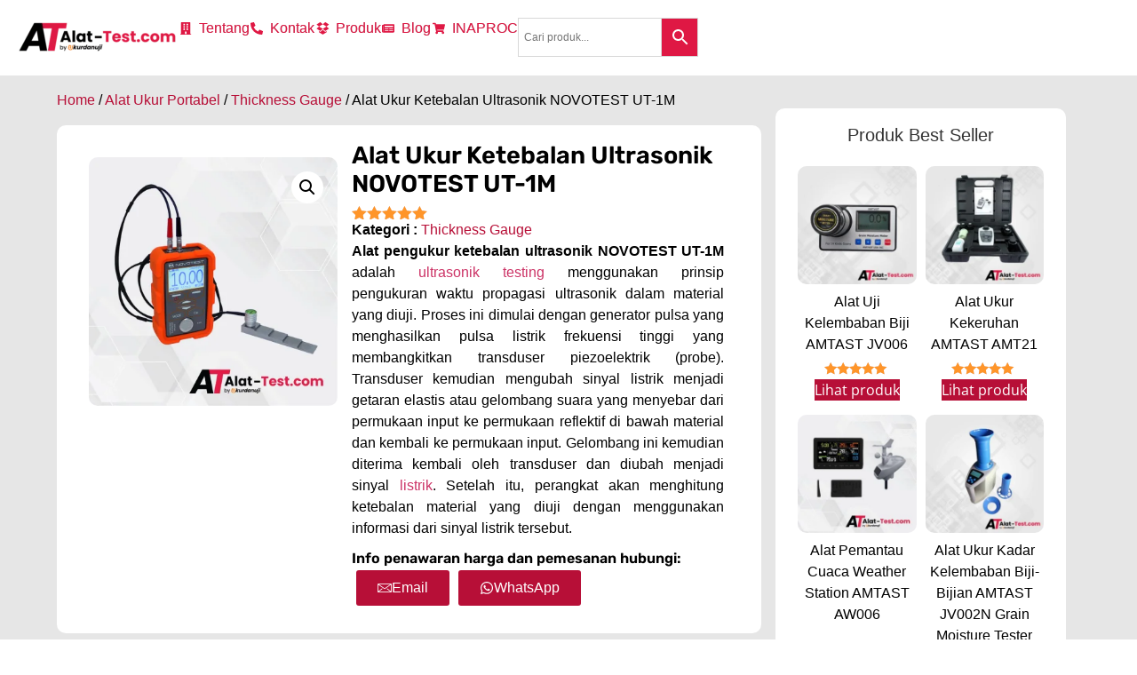

--- FILE ---
content_type: text/html; charset=UTF-8
request_url: https://alat-test.com/product/alat-ukur-ketebalan-ultrasonik-novotest-ut-1m/
body_size: 47070
content:
<!doctype html>
<html lang="en-US">
<head>
	<meta charset="UTF-8">
	<meta name="viewport" content="width=device-width, initial-scale=1">
	<link rel="profile" href="https://gmpg.org/xfn/11">
	<meta name='robots' content='index, follow, max-image-preview:large, max-snippet:-1, max-video-preview:-1' />
	<style>img:is([sizes="auto" i], [sizes^="auto," i]) { contain-intrinsic-size: 3000px 1500px }</style>
	<script type="application/ld+json">{"@context":"https://schema.org/","@type":"Product","name":"Alat Ukur Ketebalan Ultrasonik NOVOTEST UT-1M","image":"https://alat-test.com/wp-content/uploads/2022/12/Alat-Ukur-Ketebalan-Ultrasonik-NOVOTEST-UT-1M.jpg","description":"Alat pengukur ketebalan ultrasonik NOVOTEST UT-1M adalah ultrasonik testing menggunakan prinsip pengukuran waktu propagasi ultrasonik dalam material yang diuji. Proses ini dimulai dengan generator pulsa yang menghasilkan pulsa listrik frekuensi tinggi yang membangkitkan transduser piezoelektrik (probe). Transduser kemudian mengubah sinyal listrik menjadi getaran elastis atau gelombang suara yang menyebar dari permukaan input ke permukaan reflektif di bawah material dan kembali ke permukaan input. Gelombang ini kemudian diterima kembali oleh transduser dan diubah menjadi sinyal listrik. Setelah itu, perangkat akan menghitung ketebalan material yang diuji dengan menggunakan informasi dari sinyal listrik tersebut.","sku":33077,"category":"Thickness Gauge","url":"https://alat-test.com/product/alat-ukur-ketebalan-ultrasonik-novotest-ut-1m/","brand":{"@type":"Brand","name":"Alat-Test.Com"},"offers":{"@type":"AggregateOffer","offerCount":"5","priceCurrency":"IDR","lowPrice":"123","highPrice":"456","priceValidUntil":"2026-07-16","itemCondition":"https://schema.org/NewCondition","availability":"https://schema.org/InStock","url":"https://alat-test.com/product/alat-ukur-ketebalan-ultrasonik-novotest-ut-1m/","seller":{"@type":"Organization","name":"CV. JAVA MULTI MANDIRI"}},"aggregateRating":{"@type":"AggregateRating","ratingValue":5,"reviewCount":1},"review":{"@type":"Review","reviewRating":{"@type":"Rating","ratingValue":5,"bestRating":5},"author":{"@type":"Person","name":"Time Riset UKURDANUJI"}}}</script>    <script>
    // Set flag untuk disable auto page_view
    window.dataLayer = window.dataLayer || [];
    dataLayer.push({
        'gtm.blocklist': ['page_view']  // Block auto page_view
    });
    </script>
    
	<!-- This site is optimized with the Yoast SEO Premium plugin v25.5 (Yoast SEO v26.3) - https://yoast.com/wordpress/plugins/seo/ -->
	<title>Jual Alat Ukur Ketebalan Ultrasonik NOVOTEST UT-1M</title>
	<meta name="description" content="Distributor Alat Ukur Ketebalan Ultrasonik NOVOTEST UT-1M resmi bergaransi. Cek harga penawaran hubungi 0857-1711-2222." />
	<link rel="canonical" href="https://alat-test.com/product/alat-ukur-ketebalan-ultrasonik-novotest-ut-1m/" />
	<meta property="og:locale" content="en_US" />
	<meta property="og:type" content="article" />
	<meta property="og:title" content="Alat Ukur Ketebalan Ultrasonik NOVOTEST UT-1M" />
	<meta property="og:description" content="Distributor Alat Ukur Ketebalan Ultrasonik NOVOTEST UT-1M resmi bergaransi. Cek harga penawaran hubungi 0857-1711-2222." />
	<meta property="og:url" content="https://alat-test.com/product/alat-ukur-ketebalan-ultrasonik-novotest-ut-1m/" />
	<meta property="og:site_name" content="Alat-Test.Com" />
	<meta property="article:modified_time" content="2022-12-30T09:03:59+00:00" />
	<meta property="og:image" content="https://alat-test.com/wp-content/uploads/2022/12/Alat-Ukur-Ketebalan-Ultrasonik-NOVOTEST-UT-1M.jpg" />
	<meta property="og:image:width" content="400" />
	<meta property="og:image:height" content="400" />
	<meta property="og:image:type" content="image/jpeg" />
	<script type="application/ld+json" class="yoast-schema-graph">{"@context":"https://schema.org","@graph":[{"@type":"WebPage","@id":"https://alat-test.com/product/alat-ukur-ketebalan-ultrasonik-novotest-ut-1m/","url":"https://alat-test.com/product/alat-ukur-ketebalan-ultrasonik-novotest-ut-1m/","name":"Jual Alat Ukur Ketebalan Ultrasonik NOVOTEST UT-1M","isPartOf":{"@id":"https://alat-test.com/#website"},"primaryImageOfPage":{"@id":"https://alat-test.com/product/alat-ukur-ketebalan-ultrasonik-novotest-ut-1m/#primaryimage"},"image":{"@id":"https://alat-test.com/product/alat-ukur-ketebalan-ultrasonik-novotest-ut-1m/#primaryimage"},"thumbnailUrl":"https://alat-test.com/wp-content/uploads/2022/12/Alat-Ukur-Ketebalan-Ultrasonik-NOVOTEST-UT-1M.jpg","datePublished":"2022-12-30T08:48:27+00:00","dateModified":"2022-12-30T09:03:59+00:00","description":"Distributor Alat Ukur Ketebalan Ultrasonik NOVOTEST UT-1M resmi bergaransi. Cek harga penawaran hubungi 0857-1711-2222.","breadcrumb":{"@id":"https://alat-test.com/product/alat-ukur-ketebalan-ultrasonik-novotest-ut-1m/#breadcrumb"},"inLanguage":"en-US","potentialAction":[{"@type":"ReadAction","target":["https://alat-test.com/product/alat-ukur-ketebalan-ultrasonik-novotest-ut-1m/"]}]},{"@type":"ImageObject","inLanguage":"en-US","@id":"https://alat-test.com/product/alat-ukur-ketebalan-ultrasonik-novotest-ut-1m/#primaryimage","url":"https://alat-test.com/wp-content/uploads/2022/12/Alat-Ukur-Ketebalan-Ultrasonik-NOVOTEST-UT-1M.jpg","contentUrl":"https://alat-test.com/wp-content/uploads/2022/12/Alat-Ukur-Ketebalan-Ultrasonik-NOVOTEST-UT-1M.jpg","width":400,"height":400,"caption":"Alat Ukur Ketebalan Ultrasonik NOVOTEST UT-1M"},{"@type":"BreadcrumbList","@id":"https://alat-test.com/product/alat-ukur-ketebalan-ultrasonik-novotest-ut-1m/#breadcrumb","itemListElement":[{"@type":"ListItem","position":1,"name":"Home","item":"https://alat-test.com/"},{"@type":"ListItem","position":2,"name":"Produk Alat Ukur dan Uji","item":"https://alat-test.com/shop/"},{"@type":"ListItem","position":3,"name":"Alat Ukur Ketebalan Ultrasonik NOVOTEST UT-1M"}]},{"@type":"WebSite","@id":"https://alat-test.com/#website","url":"https://alat-test.com/","name":"Alat-Test.Com","description":"Toko Jual Alat Ukur dan Uji","potentialAction":[{"@type":"SearchAction","target":{"@type":"EntryPoint","urlTemplate":"https://alat-test.com/?s={search_term_string}"},"query-input":{"@type":"PropertyValueSpecification","valueRequired":true,"valueName":"search_term_string"}}],"inLanguage":"en-US"}]}</script>
	<!-- / Yoast SEO Premium plugin. -->


<link rel='dns-prefetch' href='//www.googletagmanager.com' />
<!-- <link rel='stylesheet' id='wp-block-library-css' href='https://alat-test.com/wp-includes/css/dist/block-library/style.min.css?ver=6.8.3' media='all' /> -->
<link rel="stylesheet" type="text/css" href="//alat-test.com/wp-content/cache/wpfc-minified/k23ufg8n/6emsn.css" media="all"/>
<style id='global-styles-inline-css'>
:root{--wp--preset--aspect-ratio--square: 1;--wp--preset--aspect-ratio--4-3: 4/3;--wp--preset--aspect-ratio--3-4: 3/4;--wp--preset--aspect-ratio--3-2: 3/2;--wp--preset--aspect-ratio--2-3: 2/3;--wp--preset--aspect-ratio--16-9: 16/9;--wp--preset--aspect-ratio--9-16: 9/16;--wp--preset--color--black: #000000;--wp--preset--color--cyan-bluish-gray: #abb8c3;--wp--preset--color--white: #ffffff;--wp--preset--color--pale-pink: #f78da7;--wp--preset--color--vivid-red: #cf2e2e;--wp--preset--color--luminous-vivid-orange: #ff6900;--wp--preset--color--luminous-vivid-amber: #fcb900;--wp--preset--color--light-green-cyan: #7bdcb5;--wp--preset--color--vivid-green-cyan: #00d084;--wp--preset--color--pale-cyan-blue: #8ed1fc;--wp--preset--color--vivid-cyan-blue: #0693e3;--wp--preset--color--vivid-purple: #9b51e0;--wp--preset--gradient--vivid-cyan-blue-to-vivid-purple: linear-gradient(135deg,rgba(6,147,227,1) 0%,rgb(155,81,224) 100%);--wp--preset--gradient--light-green-cyan-to-vivid-green-cyan: linear-gradient(135deg,rgb(122,220,180) 0%,rgb(0,208,130) 100%);--wp--preset--gradient--luminous-vivid-amber-to-luminous-vivid-orange: linear-gradient(135deg,rgba(252,185,0,1) 0%,rgba(255,105,0,1) 100%);--wp--preset--gradient--luminous-vivid-orange-to-vivid-red: linear-gradient(135deg,rgba(255,105,0,1) 0%,rgb(207,46,46) 100%);--wp--preset--gradient--very-light-gray-to-cyan-bluish-gray: linear-gradient(135deg,rgb(238,238,238) 0%,rgb(169,184,195) 100%);--wp--preset--gradient--cool-to-warm-spectrum: linear-gradient(135deg,rgb(74,234,220) 0%,rgb(151,120,209) 20%,rgb(207,42,186) 40%,rgb(238,44,130) 60%,rgb(251,105,98) 80%,rgb(254,248,76) 100%);--wp--preset--gradient--blush-light-purple: linear-gradient(135deg,rgb(255,206,236) 0%,rgb(152,150,240) 100%);--wp--preset--gradient--blush-bordeaux: linear-gradient(135deg,rgb(254,205,165) 0%,rgb(254,45,45) 50%,rgb(107,0,62) 100%);--wp--preset--gradient--luminous-dusk: linear-gradient(135deg,rgb(255,203,112) 0%,rgb(199,81,192) 50%,rgb(65,88,208) 100%);--wp--preset--gradient--pale-ocean: linear-gradient(135deg,rgb(255,245,203) 0%,rgb(182,227,212) 50%,rgb(51,167,181) 100%);--wp--preset--gradient--electric-grass: linear-gradient(135deg,rgb(202,248,128) 0%,rgb(113,206,126) 100%);--wp--preset--gradient--midnight: linear-gradient(135deg,rgb(2,3,129) 0%,rgb(40,116,252) 100%);--wp--preset--font-size--small: 13px;--wp--preset--font-size--medium: 20px;--wp--preset--font-size--large: 36px;--wp--preset--font-size--x-large: 42px;--wp--preset--spacing--20: 0.44rem;--wp--preset--spacing--30: 0.67rem;--wp--preset--spacing--40: 1rem;--wp--preset--spacing--50: 1.5rem;--wp--preset--spacing--60: 2.25rem;--wp--preset--spacing--70: 3.38rem;--wp--preset--spacing--80: 5.06rem;--wp--preset--shadow--natural: 6px 6px 9px rgba(0, 0, 0, 0.2);--wp--preset--shadow--deep: 12px 12px 50px rgba(0, 0, 0, 0.4);--wp--preset--shadow--sharp: 6px 6px 0px rgba(0, 0, 0, 0.2);--wp--preset--shadow--outlined: 6px 6px 0px -3px rgba(255, 255, 255, 1), 6px 6px rgba(0, 0, 0, 1);--wp--preset--shadow--crisp: 6px 6px 0px rgba(0, 0, 0, 1);}:root { --wp--style--global--content-size: 800px;--wp--style--global--wide-size: 1200px; }:where(body) { margin: 0; }.wp-site-blocks > .alignleft { float: left; margin-right: 2em; }.wp-site-blocks > .alignright { float: right; margin-left: 2em; }.wp-site-blocks > .aligncenter { justify-content: center; margin-left: auto; margin-right: auto; }:where(.wp-site-blocks) > * { margin-block-start: 24px; margin-block-end: 0; }:where(.wp-site-blocks) > :first-child { margin-block-start: 0; }:where(.wp-site-blocks) > :last-child { margin-block-end: 0; }:root { --wp--style--block-gap: 24px; }:root :where(.is-layout-flow) > :first-child{margin-block-start: 0;}:root :where(.is-layout-flow) > :last-child{margin-block-end: 0;}:root :where(.is-layout-flow) > *{margin-block-start: 24px;margin-block-end: 0;}:root :where(.is-layout-constrained) > :first-child{margin-block-start: 0;}:root :where(.is-layout-constrained) > :last-child{margin-block-end: 0;}:root :where(.is-layout-constrained) > *{margin-block-start: 24px;margin-block-end: 0;}:root :where(.is-layout-flex){gap: 24px;}:root :where(.is-layout-grid){gap: 24px;}.is-layout-flow > .alignleft{float: left;margin-inline-start: 0;margin-inline-end: 2em;}.is-layout-flow > .alignright{float: right;margin-inline-start: 2em;margin-inline-end: 0;}.is-layout-flow > .aligncenter{margin-left: auto !important;margin-right: auto !important;}.is-layout-constrained > .alignleft{float: left;margin-inline-start: 0;margin-inline-end: 2em;}.is-layout-constrained > .alignright{float: right;margin-inline-start: 2em;margin-inline-end: 0;}.is-layout-constrained > .aligncenter{margin-left: auto !important;margin-right: auto !important;}.is-layout-constrained > :where(:not(.alignleft):not(.alignright):not(.alignfull)){max-width: var(--wp--style--global--content-size);margin-left: auto !important;margin-right: auto !important;}.is-layout-constrained > .alignwide{max-width: var(--wp--style--global--wide-size);}body .is-layout-flex{display: flex;}.is-layout-flex{flex-wrap: wrap;align-items: center;}.is-layout-flex > :is(*, div){margin: 0;}body .is-layout-grid{display: grid;}.is-layout-grid > :is(*, div){margin: 0;}body{padding-top: 0px;padding-right: 0px;padding-bottom: 0px;padding-left: 0px;}a:where(:not(.wp-element-button)){text-decoration: underline;}:root :where(.wp-element-button, .wp-block-button__link){background-color: #32373c;border-width: 0;color: #fff;font-family: inherit;font-size: inherit;line-height: inherit;padding: calc(0.667em + 2px) calc(1.333em + 2px);text-decoration: none;}.has-black-color{color: var(--wp--preset--color--black) !important;}.has-cyan-bluish-gray-color{color: var(--wp--preset--color--cyan-bluish-gray) !important;}.has-white-color{color: var(--wp--preset--color--white) !important;}.has-pale-pink-color{color: var(--wp--preset--color--pale-pink) !important;}.has-vivid-red-color{color: var(--wp--preset--color--vivid-red) !important;}.has-luminous-vivid-orange-color{color: var(--wp--preset--color--luminous-vivid-orange) !important;}.has-luminous-vivid-amber-color{color: var(--wp--preset--color--luminous-vivid-amber) !important;}.has-light-green-cyan-color{color: var(--wp--preset--color--light-green-cyan) !important;}.has-vivid-green-cyan-color{color: var(--wp--preset--color--vivid-green-cyan) !important;}.has-pale-cyan-blue-color{color: var(--wp--preset--color--pale-cyan-blue) !important;}.has-vivid-cyan-blue-color{color: var(--wp--preset--color--vivid-cyan-blue) !important;}.has-vivid-purple-color{color: var(--wp--preset--color--vivid-purple) !important;}.has-black-background-color{background-color: var(--wp--preset--color--black) !important;}.has-cyan-bluish-gray-background-color{background-color: var(--wp--preset--color--cyan-bluish-gray) !important;}.has-white-background-color{background-color: var(--wp--preset--color--white) !important;}.has-pale-pink-background-color{background-color: var(--wp--preset--color--pale-pink) !important;}.has-vivid-red-background-color{background-color: var(--wp--preset--color--vivid-red) !important;}.has-luminous-vivid-orange-background-color{background-color: var(--wp--preset--color--luminous-vivid-orange) !important;}.has-luminous-vivid-amber-background-color{background-color: var(--wp--preset--color--luminous-vivid-amber) !important;}.has-light-green-cyan-background-color{background-color: var(--wp--preset--color--light-green-cyan) !important;}.has-vivid-green-cyan-background-color{background-color: var(--wp--preset--color--vivid-green-cyan) !important;}.has-pale-cyan-blue-background-color{background-color: var(--wp--preset--color--pale-cyan-blue) !important;}.has-vivid-cyan-blue-background-color{background-color: var(--wp--preset--color--vivid-cyan-blue) !important;}.has-vivid-purple-background-color{background-color: var(--wp--preset--color--vivid-purple) !important;}.has-black-border-color{border-color: var(--wp--preset--color--black) !important;}.has-cyan-bluish-gray-border-color{border-color: var(--wp--preset--color--cyan-bluish-gray) !important;}.has-white-border-color{border-color: var(--wp--preset--color--white) !important;}.has-pale-pink-border-color{border-color: var(--wp--preset--color--pale-pink) !important;}.has-vivid-red-border-color{border-color: var(--wp--preset--color--vivid-red) !important;}.has-luminous-vivid-orange-border-color{border-color: var(--wp--preset--color--luminous-vivid-orange) !important;}.has-luminous-vivid-amber-border-color{border-color: var(--wp--preset--color--luminous-vivid-amber) !important;}.has-light-green-cyan-border-color{border-color: var(--wp--preset--color--light-green-cyan) !important;}.has-vivid-green-cyan-border-color{border-color: var(--wp--preset--color--vivid-green-cyan) !important;}.has-pale-cyan-blue-border-color{border-color: var(--wp--preset--color--pale-cyan-blue) !important;}.has-vivid-cyan-blue-border-color{border-color: var(--wp--preset--color--vivid-cyan-blue) !important;}.has-vivid-purple-border-color{border-color: var(--wp--preset--color--vivid-purple) !important;}.has-vivid-cyan-blue-to-vivid-purple-gradient-background{background: var(--wp--preset--gradient--vivid-cyan-blue-to-vivid-purple) !important;}.has-light-green-cyan-to-vivid-green-cyan-gradient-background{background: var(--wp--preset--gradient--light-green-cyan-to-vivid-green-cyan) !important;}.has-luminous-vivid-amber-to-luminous-vivid-orange-gradient-background{background: var(--wp--preset--gradient--luminous-vivid-amber-to-luminous-vivid-orange) !important;}.has-luminous-vivid-orange-to-vivid-red-gradient-background{background: var(--wp--preset--gradient--luminous-vivid-orange-to-vivid-red) !important;}.has-very-light-gray-to-cyan-bluish-gray-gradient-background{background: var(--wp--preset--gradient--very-light-gray-to-cyan-bluish-gray) !important;}.has-cool-to-warm-spectrum-gradient-background{background: var(--wp--preset--gradient--cool-to-warm-spectrum) !important;}.has-blush-light-purple-gradient-background{background: var(--wp--preset--gradient--blush-light-purple) !important;}.has-blush-bordeaux-gradient-background{background: var(--wp--preset--gradient--blush-bordeaux) !important;}.has-luminous-dusk-gradient-background{background: var(--wp--preset--gradient--luminous-dusk) !important;}.has-pale-ocean-gradient-background{background: var(--wp--preset--gradient--pale-ocean) !important;}.has-electric-grass-gradient-background{background: var(--wp--preset--gradient--electric-grass) !important;}.has-midnight-gradient-background{background: var(--wp--preset--gradient--midnight) !important;}.has-small-font-size{font-size: var(--wp--preset--font-size--small) !important;}.has-medium-font-size{font-size: var(--wp--preset--font-size--medium) !important;}.has-large-font-size{font-size: var(--wp--preset--font-size--large) !important;}.has-x-large-font-size{font-size: var(--wp--preset--font-size--x-large) !important;}
:root :where(.wp-block-pullquote){font-size: 1.5em;line-height: 1.6;}
</style>
<!-- <link rel='stylesheet' id='photoswipe-css' href='https://alat-test.com/wp-content/plugins/woocommerce/assets/css/photoswipe/photoswipe.min.css?ver=10.3.7' media='all' /> -->
<!-- <link rel='stylesheet' id='photoswipe-default-skin-css' href='https://alat-test.com/wp-content/plugins/woocommerce/assets/css/photoswipe/default-skin/default-skin.min.css?ver=10.3.7' media='all' /> -->
<!-- <link rel='stylesheet' id='woocommerce-layout-css' href='https://alat-test.com/wp-content/plugins/woocommerce/assets/css/woocommerce-layout.css?ver=10.3.7' media='all' /> -->
<link rel="stylesheet" type="text/css" href="//alat-test.com/wp-content/cache/wpfc-minified/dgjbcrjb/6emsn.css" media="all"/>
<!-- <link rel='stylesheet' id='woocommerce-smallscreen-css' href='https://alat-test.com/wp-content/plugins/woocommerce/assets/css/woocommerce-smallscreen.css?ver=10.3.7' media='only screen and (max-width: 768px)' /> -->
<link rel="stylesheet" type="text/css" href="//alat-test.com/wp-content/cache/wpfc-minified/6l92hnl4/6emsn.css" media="only screen and (max-width: 768px)"/>
<!-- <link rel='stylesheet' id='woocommerce-general-css' href='https://alat-test.com/wp-content/plugins/woocommerce/assets/css/woocommerce.css?ver=10.3.7' media='all' /> -->
<link rel="stylesheet" type="text/css" href="//alat-test.com/wp-content/cache/wpfc-minified/h9bq7md/6emsn.css" media="all"/>
<style id='woocommerce-inline-inline-css'>
.woocommerce form .form-row .required { visibility: visible; }
</style>
<!-- <link rel='stylesheet' id='aws-style-css' href='https://alat-test.com/wp-content/plugins/advanced-woo-search/assets/css/common.min.css?ver=3.47' media='all' /> -->
<!-- <link rel='stylesheet' id='brands-styles-css' href='https://alat-test.com/wp-content/plugins/woocommerce/assets/css/brands.css?ver=10.3.7' media='all' /> -->
<!-- <link rel='stylesheet' id='hello-elementor-css' href='https://alat-test.com/wp-content/themes/hello-elementor/assets/css/reset.css?ver=3.4.4' media='all' /> -->
<!-- <link rel='stylesheet' id='hello-elementor-header-footer-css' href='https://alat-test.com/wp-content/themes/hello-elementor/assets/css/header-footer.css?ver=3.4.4' media='all' /> -->
<!-- <link rel='stylesheet' id='elementor-frontend-css' href='https://alat-test.com/wp-content/plugins/elementor/assets/css/frontend.min.css?ver=3.34.1' media='all' /> -->
<link rel="stylesheet" type="text/css" href="//alat-test.com/wp-content/cache/wpfc-minified/f1q2sxok/6emsn.css" media="all"/>
<link rel='stylesheet' id='elementor-post-29408-css' href='https://alat-test.com/wp-content/uploads/elementor/css/post-29408.css?ver=1768375615' media='all' />
<!-- <link rel='stylesheet' id='widget-image-css' href='https://alat-test.com/wp-content/plugins/elementor/assets/css/widget-image.min.css?ver=3.34.1' media='all' /> -->
<!-- <link rel='stylesheet' id='widget-icon-list-css' href='https://alat-test.com/wp-content/plugins/elementor/assets/css/widget-icon-list.min.css?ver=3.34.1' media='all' /> -->
<!-- <link rel='stylesheet' id='widget-nav-menu-css' href='https://alat-test.com/wp-content/plugins/elementor-pro/assets/css/widget-nav-menu.min.css?ver=3.34.0' media='all' /> -->
<!-- <link rel='stylesheet' id='widget-heading-css' href='https://alat-test.com/wp-content/plugins/elementor/assets/css/widget-heading.min.css?ver=3.34.1' media='all' /> -->
<!-- <link rel='stylesheet' id='e-animation-grow-css' href='https://alat-test.com/wp-content/plugins/elementor/assets/lib/animations/styles/e-animation-grow.min.css?ver=3.34.1' media='all' /> -->
<!-- <link rel='stylesheet' id='widget-social-icons-css' href='https://alat-test.com/wp-content/plugins/elementor/assets/css/widget-social-icons.min.css?ver=3.34.1' media='all' /> -->
<!-- <link rel='stylesheet' id='e-apple-webkit-css' href='https://alat-test.com/wp-content/plugins/elementor/assets/css/conditionals/apple-webkit.min.css?ver=3.34.1' media='all' /> -->
<!-- <link rel='stylesheet' id='widget-woocommerce-product-images-css' href='https://alat-test.com/wp-content/plugins/elementor-pro/assets/css/widget-woocommerce-product-images.min.css?ver=3.34.0' media='all' /> -->
<!-- <link rel='stylesheet' id='widget-icon-box-css' href='https://alat-test.com/wp-content/plugins/elementor/assets/css/widget-icon-box.min.css?ver=3.34.1' media='all' /> -->
<!-- <link rel='stylesheet' id='widget-woocommerce-product-rating-css' href='https://alat-test.com/wp-content/plugins/elementor-pro/assets/css/widget-woocommerce-product-rating.min.css?ver=3.34.0' media='all' /> -->
<!-- <link rel='stylesheet' id='widget-woocommerce-product-meta-css' href='https://alat-test.com/wp-content/plugins/elementor-pro/assets/css/widget-woocommerce-product-meta.min.css?ver=3.34.0' media='all' /> -->
<!-- <link rel='stylesheet' id='widget-woocommerce-product-data-tabs-css' href='https://alat-test.com/wp-content/plugins/elementor-pro/assets/css/widget-woocommerce-product-data-tabs.min.css?ver=3.34.0' media='all' /> -->
<!-- <link rel='stylesheet' id='widget-woocommerce-products-css' href='https://alat-test.com/wp-content/plugins/elementor-pro/assets/css/widget-woocommerce-products.min.css?ver=3.34.0' media='all' /> -->
<!-- <link rel='stylesheet' id='widget-share-buttons-css' href='https://alat-test.com/wp-content/plugins/elementor-pro/assets/css/widget-share-buttons.min.css?ver=3.34.0' media='all' /> -->
<!-- <link rel='stylesheet' id='widget-author-box-css' href='https://alat-test.com/wp-content/plugins/elementor-pro/assets/css/widget-author-box.min.css?ver=3.34.0' media='all' /> -->
<!-- <link rel='stylesheet' id='widget-form-css' href='https://alat-test.com/wp-content/plugins/elementor-pro/assets/css/widget-form.min.css?ver=3.34.0' media='all' /> -->
<!-- <link rel='stylesheet' id='e-popup-css' href='https://alat-test.com/wp-content/plugins/elementor-pro/assets/css/conditionals/popup.min.css?ver=3.34.0' media='all' /> -->
<link rel="stylesheet" type="text/css" href="//alat-test.com/wp-content/cache/wpfc-minified/7mqcxkgd/6emsn.css" media="all"/>
<link rel='stylesheet' id='elementor-post-59018-css' href='https://alat-test.com/wp-content/uploads/elementor/css/post-59018.css?ver=1768375615' media='all' />
<link rel='stylesheet' id='elementor-post-84387-css' href='https://alat-test.com/wp-content/uploads/elementor/css/post-84387.css?ver=1768375615' media='all' />
<link rel='stylesheet' id='elementor-post-34601-css' href='https://alat-test.com/wp-content/uploads/elementor/css/post-34601.css?ver=1768375615' media='all' />
<link rel='stylesheet' id='elementor-post-59533-css' href='https://alat-test.com/wp-content/uploads/elementor/css/post-59533.css?ver=1768375615' media='all' />
<!-- <link rel='stylesheet' id='tablepress-default-css' href='https://alat-test.com/wp-content/plugins/tablepress/css/build/default.css?ver=3.2.5' media='all' /> -->
<!-- <link rel='stylesheet' id='ekit-widget-styles-css' href='https://alat-test.com/wp-content/plugins/elementskit-lite/widgets/init/assets/css/widget-styles.css?ver=3.7.8' media='all' /> -->
<!-- <link rel='stylesheet' id='ekit-widget-styles-pro-css' href='https://alat-test.com/wp-content/plugins/elementskit/widgets/init/assets/css/widget-styles-pro.css?ver=4.2.1' media='all' /> -->
<!-- <link rel='stylesheet' id='ekit-responsive-css' href='https://alat-test.com/wp-content/plugins/elementskit-lite/widgets/init/assets/css/responsive.css?ver=3.7.8' media='all' /> -->
<!-- <link rel='stylesheet' id='sib-front-css-css' href='https://alat-test.com/wp-content/plugins/mailin/css/mailin-front.css?ver=6.8.3' media='all' /> -->
<!-- <link rel='stylesheet' id='elementor-gf-local-opensans-css' href='//alat-test.com/wp-content/uploads/omgf/elementor-gf-local-opensans/elementor-gf-local-opensans.css?ver=1647915227' media='all' /> -->
<!-- <link rel='stylesheet' id='elementor-gf-local-rubik-css' href='//alat-test.com/wp-content/uploads/omgf/elementor-gf-local-rubik/elementor-gf-local-rubik.css?ver=1647915227' media='all' /> -->
<!-- <link rel='stylesheet' id='elementor-gf-local-poppins-css' href='//alat-test.com/wp-content/uploads/omgf/elementor-gf-local-poppins/elementor-gf-local-poppins.css?ver=1647915227' media='all' /> -->
<!-- <link rel='stylesheet' id='elementor-gf-local-inter-css' href='//alat-test.com/wp-content/uploads/omgf/elementor-gf-local-inter/elementor-gf-local-inter.css?ver=1647915227' media='all' /> -->
<!-- <link rel='stylesheet' id='elementor-icons-ekiticons-css' href='https://alat-test.com/wp-content/plugins/elementskit-lite/modules/elementskit-icon-pack/assets/css/ekiticons.css?ver=3.7.8' media='all' /> -->
<link rel="stylesheet" type="text/css" href="//alat-test.com/wp-content/cache/wpfc-minified/h8h4wsr/6emsm.css" media="all"/>
<script src="https://alat-test.com/wp-includes/js/jquery/jquery.min.js?ver=3.7.1" id="jquery-core-js"></script>
<script src="https://alat-test.com/wp-includes/js/jquery/jquery-migrate.min.js?ver=3.4.1" id="jquery-migrate-js"></script>
<script src="https://alat-test.com/wp-content/plugins/woocommerce/assets/js/jquery-blockui/jquery.blockUI.min.js?ver=2.7.0-wc.10.3.7" id="wc-jquery-blockui-js" data-wp-strategy="defer"></script>
<script id="wc-add-to-cart-js-extra">
var wc_add_to_cart_params = {"ajax_url":"\/wp-admin\/admin-ajax.php","wc_ajax_url":"\/?wc-ajax=%%endpoint%%","i18n_view_cart":"View cart","cart_url":"https:\/\/alat-test.com\/cart\/","is_cart":"","cart_redirect_after_add":"yes"};
</script>
<script src="https://alat-test.com/wp-content/plugins/woocommerce/assets/js/frontend/add-to-cart.min.js?ver=10.3.7" id="wc-add-to-cart-js" defer data-wp-strategy="defer"></script>
<script src="https://alat-test.com/wp-content/plugins/woocommerce/assets/js/zoom/jquery.zoom.min.js?ver=1.7.21-wc.10.3.7" id="wc-zoom-js" defer data-wp-strategy="defer"></script>
<script src="https://alat-test.com/wp-content/plugins/woocommerce/assets/js/flexslider/jquery.flexslider.min.js?ver=2.7.2-wc.10.3.7" id="wc-flexslider-js" defer data-wp-strategy="defer"></script>
<script src="https://alat-test.com/wp-content/plugins/woocommerce/assets/js/photoswipe/photoswipe.min.js?ver=4.1.1-wc.10.3.7" id="wc-photoswipe-js" defer data-wp-strategy="defer"></script>
<script src="https://alat-test.com/wp-content/plugins/woocommerce/assets/js/photoswipe/photoswipe-ui-default.min.js?ver=4.1.1-wc.10.3.7" id="wc-photoswipe-ui-default-js" defer data-wp-strategy="defer"></script>
<script id="wc-single-product-js-extra">
var wc_single_product_params = {"i18n_required_rating_text":"Please select a rating","i18n_rating_options":["1 of 5 stars","2 of 5 stars","3 of 5 stars","4 of 5 stars","5 of 5 stars"],"i18n_product_gallery_trigger_text":"View full-screen image gallery","review_rating_required":"yes","flexslider":{"rtl":false,"animation":"slide","smoothHeight":true,"directionNav":false,"controlNav":"thumbnails","slideshow":false,"animationSpeed":500,"animationLoop":false,"allowOneSlide":false},"zoom_enabled":"1","zoom_options":[],"photoswipe_enabled":"1","photoswipe_options":{"shareEl":false,"closeOnScroll":false,"history":false,"hideAnimationDuration":0,"showAnimationDuration":0},"flexslider_enabled":"1"};
</script>
<script src="https://alat-test.com/wp-content/plugins/woocommerce/assets/js/frontend/single-product.min.js?ver=10.3.7" id="wc-single-product-js" defer data-wp-strategy="defer"></script>
<script src="https://alat-test.com/wp-content/plugins/woocommerce/assets/js/js-cookie/js.cookie.min.js?ver=2.1.4-wc.10.3.7" id="wc-js-cookie-js" data-wp-strategy="defer"></script>

<!-- Google tag (gtag.js) snippet added by Site Kit -->
<!-- Google Analytics snippet added by Site Kit -->
<script src="https://www.googletagmanager.com/gtag/js?id=G-V9SKCR5LJ8" id="google_gtagjs-js" async></script>
<script id="google_gtagjs-js-after">
window.dataLayer = window.dataLayer || [];function gtag(){dataLayer.push(arguments);}
gtag("set","linker",{"domains":["alat-test.com"]});
gtag("js", new Date());
gtag("set", "developer_id.dZTNiMT", true);
gtag("config", "G-V9SKCR5LJ8");
 window._googlesitekit = window._googlesitekit || {}; window._googlesitekit.throttledEvents = []; window._googlesitekit.gtagEvent = (name, data) => { var key = JSON.stringify( { name, data } ); if ( !! window._googlesitekit.throttledEvents[ key ] ) { return; } window._googlesitekit.throttledEvents[ key ] = true; setTimeout( () => { delete window._googlesitekit.throttledEvents[ key ]; }, 5 ); gtag( "event", name, { ...data, event_source: "site-kit" } ); };
</script>
<script id="sib-front-js-js-extra">
var sibErrMsg = {"invalidMail":"Please fill out valid email address","requiredField":"Please fill out required fields","invalidDateFormat":"Please fill out valid date format","invalidSMSFormat":"Please fill out valid phone number"};
var ajax_sib_front_object = {"ajax_url":"https:\/\/alat-test.com\/wp-admin\/admin-ajax.php","ajax_nonce":"2fe283db2b","flag_url":"https:\/\/alat-test.com\/wp-content\/plugins\/mailin\/img\/flags\/"};
</script>
<script src="https://alat-test.com/wp-content/plugins/mailin/js/mailin-front.js?ver=1762832653" id="sib-front-js-js"></script>
<meta name="generator" content="Site Kit by Google 1.165.0" /><!-- Google Tag Manager -->
<script>(function(w,d,s,l,i){w[l]=w[l]||[];w[l].push({'gtm.start':
new Date().getTime(),event:'gtm.js'});var f=d.getElementsByTagName(s)[0],
j=d.createElement(s),dl=l!='dataLayer'?'&l='+l:'';j.async=true;j.src=
'https://www.googletagmanager.com/gtm.js?id='+i+dl;f.parentNode.insertBefore(j,f);
})(window,document,'script','dataLayer','GTM-NX25LZRG');</script>
<!-- End Google Tag Manager -->	<noscript><style>.woocommerce-product-gallery{ opacity: 1 !important; }</style></noscript>
	<meta name="generator" content="Elementor 3.34.1; features: e_font_icon_svg, additional_custom_breakpoints; settings: css_print_method-external, google_font-enabled, font_display-auto">
<script type="text/javascript" src="https://cdn.by.wonderpush.com/sdk/1.1/wonderpush-loader.min.js" async></script>
<script type="text/javascript">
  window.WonderPush = window.WonderPush || [];
  window.WonderPush.push(['init', {"customDomain":"https:\/\/alat-test.com\/wp-content\/plugins\/mailin\/","serviceWorkerUrl":"wonderpush-worker-loader.min.js?webKey=7ecac2208d4e2cb82c35eb37f1c7cd48f035b528545384ad931dd8aaf7225b3c","frameUrl":"wonderpush.min.html","webKey":"7ecac2208d4e2cb82c35eb37f1c7cd48f035b528545384ad931dd8aaf7225b3c"}]);
</script>			<style>
				.e-con.e-parent:nth-of-type(n+4):not(.e-lazyloaded):not(.e-no-lazyload),
				.e-con.e-parent:nth-of-type(n+4):not(.e-lazyloaded):not(.e-no-lazyload) * {
					background-image: none !important;
				}
				@media screen and (max-height: 1024px) {
					.e-con.e-parent:nth-of-type(n+3):not(.e-lazyloaded):not(.e-no-lazyload),
					.e-con.e-parent:nth-of-type(n+3):not(.e-lazyloaded):not(.e-no-lazyload) * {
						background-image: none !important;
					}
				}
				@media screen and (max-height: 640px) {
					.e-con.e-parent:nth-of-type(n+2):not(.e-lazyloaded):not(.e-no-lazyload),
					.e-con.e-parent:nth-of-type(n+2):not(.e-lazyloaded):not(.e-no-lazyload) * {
						background-image: none !important;
					}
				}
			</style>
			
<!-- Google Tag Manager snippet added by Site Kit -->
<script>
			( function( w, d, s, l, i ) {
				w[l] = w[l] || [];
				w[l].push( {'gtm.start': new Date().getTime(), event: 'gtm.js'} );
				var f = d.getElementsByTagName( s )[0],
					j = d.createElement( s ), dl = l != 'dataLayer' ? '&l=' + l : '';
				j.async = true;
				j.src = 'https://www.googletagmanager.com/gtm.js?id=' + i + dl;
				f.parentNode.insertBefore( j, f );
			} )( window, document, 'script', 'dataLayer', 'GTM-PBBMHLMM' );
			
</script>

<!-- End Google Tag Manager snippet added by Site Kit -->
<link rel="icon" href="https://alat-test.com/wp-content/uploads/2021/10/cropped-Alat-test.com_-32x32.png" sizes="32x32" />
<link rel="icon" href="https://alat-test.com/wp-content/uploads/2021/10/cropped-Alat-test.com_-192x192.png" sizes="192x192" />
<link rel="apple-touch-icon" href="https://alat-test.com/wp-content/uploads/2021/10/cropped-Alat-test.com_-180x180.png" />
<meta name="msapplication-TileImage" content="https://alat-test.com/wp-content/uploads/2021/10/cropped-Alat-test.com_-270x270.png" />
		<style id="wp-custom-css">
			.page-header > .entry-title {
	display: none;
}

.woocommerce-Reviews-title {
	display: none;
}

.woocommerce-Tabs-panel.panel.entry-content.wc-tab > h2:first-child {
	display:none;
}

.woocommerce-loop-product__title {
	word-break: break-word
}

img.emoji {
	max-width: 15px;
}		</style>
		</head>
<body class="wp-singular product-template-default single single-product postid-33077 wp-embed-responsive wp-theme-hello-elementor theme-hello-elementor woocommerce woocommerce-page woocommerce-no-js hello-elementor-default elementor-default elementor-template-full-width elementor-kit-29408 elementor-page-34601">

		<!-- Google Tag Manager (noscript) snippet added by Site Kit -->
		<noscript>
			<iframe src="https://www.googletagmanager.com/ns.html?id=GTM-PBBMHLMM" height="0" width="0" style="display:none;visibility:hidden"></iframe>
		</noscript>
		<!-- End Google Tag Manager (noscript) snippet added by Site Kit -->
		<!-- Google Tag Manager (noscript) -->
<noscript><iframe src="https://www.googletagmanager.com/ns.html?id=GTM-NX25LZRG"
height="0" width="0" style="display:none;visibility:hidden"></iframe></noscript>
<!-- End Google Tag Manager (noscript) -->
<a class="skip-link screen-reader-text" href="#content">Skip to content</a>

		<header data-elementor-type="header" data-elementor-id="59018" class="elementor elementor-59018 elementor-location-header" data-elementor-post-type="elementor_library">
			<div class="elementor-element elementor-element-d2aa590 e-con-full header-nav e-flex e-con e-parent" data-id="d2aa590" data-element_type="container">
		<div class="elementor-element elementor-element-e8aface e-con-full elementor-hidden-tablet elementor-hidden-mobile e-flex e-con e-child" data-id="e8aface" data-element_type="container">
				<div class="elementor-element elementor-element-b395da8 elementor-widget elementor-widget-image" data-id="b395da8" data-element_type="widget" data-widget_type="image.default">
				<div class="elementor-widget-container">
																<a href="https://alat-test.com">
							<img width="180" height="45" src="https://alat-test.com/wp-content/uploads/2023/10/logo-Alat-test-01-e1635299440277.png" class="attachment-large size-large wp-image-34692" alt="" />								</a>
															</div>
				</div>
				<div class="elementor-element elementor-element-f58753e elementor-icon-list--layout-inline elementor-list-item-link-full_width elementor-widget elementor-widget-icon-list" data-id="f58753e" data-element_type="widget" data-widget_type="icon-list.default">
				<div class="elementor-widget-container">
							<ul class="elementor-icon-list-items elementor-inline-items">
							<li class="elementor-icon-list-item elementor-inline-item">
											<a href="https://alat-test.com/about-us/">

												<span class="elementor-icon-list-icon">
							<svg aria-hidden="true" class="e-font-icon-svg e-fas-building" viewBox="0 0 448 512" xmlns="http://www.w3.org/2000/svg"><path d="M436 480h-20V24c0-13.255-10.745-24-24-24H56C42.745 0 32 10.745 32 24v456H12c-6.627 0-12 5.373-12 12v20h448v-20c0-6.627-5.373-12-12-12zM128 76c0-6.627 5.373-12 12-12h40c6.627 0 12 5.373 12 12v40c0 6.627-5.373 12-12 12h-40c-6.627 0-12-5.373-12-12V76zm0 96c0-6.627 5.373-12 12-12h40c6.627 0 12 5.373 12 12v40c0 6.627-5.373 12-12 12h-40c-6.627 0-12-5.373-12-12v-40zm52 148h-40c-6.627 0-12-5.373-12-12v-40c0-6.627 5.373-12 12-12h40c6.627 0 12 5.373 12 12v40c0 6.627-5.373 12-12 12zm76 160h-64v-84c0-6.627 5.373-12 12-12h40c6.627 0 12 5.373 12 12v84zm64-172c0 6.627-5.373 12-12 12h-40c-6.627 0-12-5.373-12-12v-40c0-6.627 5.373-12 12-12h40c6.627 0 12 5.373 12 12v40zm0-96c0 6.627-5.373 12-12 12h-40c-6.627 0-12-5.373-12-12v-40c0-6.627 5.373-12 12-12h40c6.627 0 12 5.373 12 12v40zm0-96c0 6.627-5.373 12-12 12h-40c-6.627 0-12-5.373-12-12V76c0-6.627 5.373-12 12-12h40c6.627 0 12 5.373 12 12v40z"></path></svg>						</span>
										<span class="elementor-icon-list-text">Tentang</span>
											</a>
									</li>
								<li class="elementor-icon-list-item elementor-inline-item">
											<a href="https://alat-test.com/contact/">

												<span class="elementor-icon-list-icon">
							<svg aria-hidden="true" class="e-font-icon-svg e-fas-phone-alt" viewBox="0 0 512 512" xmlns="http://www.w3.org/2000/svg"><path d="M497.39 361.8l-112-48a24 24 0 0 0-28 6.9l-49.6 60.6A370.66 370.66 0 0 1 130.6 204.11l60.6-49.6a23.94 23.94 0 0 0 6.9-28l-48-112A24.16 24.16 0 0 0 122.6.61l-104 24A24 24 0 0 0 0 48c0 256.5 207.9 464 464 464a24 24 0 0 0 23.4-18.6l24-104a24.29 24.29 0 0 0-14.01-27.6z"></path></svg>						</span>
										<span class="elementor-icon-list-text">Kontak</span>
											</a>
									</li>
								<li class="elementor-icon-list-item elementor-inline-item">
											<a href="https://alat-test.com/shop/">

												<span class="elementor-icon-list-icon">
							<i aria-hidden="true" class="icon icon-dropbox-1"></i>						</span>
										<span class="elementor-icon-list-text">Produk</span>
											</a>
									</li>
								<li class="elementor-icon-list-item elementor-inline-item">
											<a href="https://alat-test.com/blog">

												<span class="elementor-icon-list-icon">
							<svg aria-hidden="true" class="e-font-icon-svg e-fas-newspaper" viewBox="0 0 576 512" xmlns="http://www.w3.org/2000/svg"><path d="M552 64H88c-13.255 0-24 10.745-24 24v8H24c-13.255 0-24 10.745-24 24v272c0 30.928 25.072 56 56 56h472c26.51 0 48-21.49 48-48V88c0-13.255-10.745-24-24-24zM56 400a8 8 0 0 1-8-8V144h16v248a8 8 0 0 1-8 8zm236-16H140c-6.627 0-12-5.373-12-12v-8c0-6.627 5.373-12 12-12h152c6.627 0 12 5.373 12 12v8c0 6.627-5.373 12-12 12zm208 0H348c-6.627 0-12-5.373-12-12v-8c0-6.627 5.373-12 12-12h152c6.627 0 12 5.373 12 12v8c0 6.627-5.373 12-12 12zm-208-96H140c-6.627 0-12-5.373-12-12v-8c0-6.627 5.373-12 12-12h152c6.627 0 12 5.373 12 12v8c0 6.627-5.373 12-12 12zm208 0H348c-6.627 0-12-5.373-12-12v-8c0-6.627 5.373-12 12-12h152c6.627 0 12 5.373 12 12v8c0 6.627-5.373 12-12 12zm0-96H140c-6.627 0-12-5.373-12-12v-40c0-6.627 5.373-12 12-12h360c6.627 0 12 5.373 12 12v40c0 6.627-5.373 12-12 12z"></path></svg>						</span>
										<span class="elementor-icon-list-text">Blog</span>
											</a>
									</li>
								<li class="elementor-icon-list-item elementor-inline-item">
											<a href="https://katalog.inaproc.id/java-multi-mandiri">

												<span class="elementor-icon-list-icon">
							<svg aria-hidden="true" class="e-font-icon-svg e-fas-shopping-cart" viewBox="0 0 576 512" xmlns="http://www.w3.org/2000/svg"><path d="M528.12 301.319l47.273-208C578.806 78.301 567.391 64 551.99 64H159.208l-9.166-44.81C147.758 8.021 137.93 0 126.529 0H24C10.745 0 0 10.745 0 24v16c0 13.255 10.745 24 24 24h69.883l70.248 343.435C147.325 417.1 136 435.222 136 456c0 30.928 25.072 56 56 56s56-25.072 56-56c0-15.674-6.447-29.835-16.824-40h209.647C430.447 426.165 424 440.326 424 456c0 30.928 25.072 56 56 56s56-25.072 56-56c0-22.172-12.888-41.332-31.579-50.405l5.517-24.276c3.413-15.018-8.002-29.319-23.403-29.319H218.117l-6.545-32h293.145c11.206 0 20.92-7.754 23.403-18.681z"></path></svg>						</span>
										<span class="elementor-icon-list-text">INAPROC</span>
											</a>
									</li>
						</ul>
						</div>
				</div>
				<div class="elementor-element elementor-element-9c6ccb7 elementor-widget elementor-widget-aws" data-id="9c6ccb7" data-element_type="widget" data-widget_type="aws.default">
				<div class="elementor-widget-container">
					<div class="aws-container" data-url="/?wc-ajax=aws_action" data-siteurl="https://alat-test.com" data-lang="" data-show-loader="false" data-show-more="false" data-show-page="true" data-ajax-search="false" data-show-clear="false" data-mobile-screen="false" data-use-analytics="false" data-min-chars="1" data-buttons-order="2" data-timeout="300" data-is-mobile="false" data-page-id="33077" data-tax="" ><form class="aws-search-form" action="https://alat-test.com/" method="get" role="search" ><div class="aws-wrapper"><label class="aws-search-label" for="696a0545efca4">Cari produk...</label><input type="search" name="s" id="696a0545efca4" value="" class="aws-search-field" placeholder="Cari produk..." autocomplete="off" /><input type="hidden" name="post_type" value="product"><input type="hidden" name="type_aws" value="true"><div class="aws-search-clear"><span>×</span></div><div class="aws-loader"></div></div><div class="aws-search-btn aws-form-btn"><span class="aws-search-btn_icon"><svg focusable="false" xmlns="http://www.w3.org/2000/svg" viewBox="0 0 24 24" width="24px"><path d="M15.5 14h-.79l-.28-.27C15.41 12.59 16 11.11 16 9.5 16 5.91 13.09 3 9.5 3S3 5.91 3 9.5 5.91 16 9.5 16c1.61 0 3.09-.59 4.23-1.57l.27.28v.79l5 4.99L20.49 19l-4.99-5zm-6 0C7.01 14 5 11.99 5 9.5S7.01 5 9.5 5 14 7.01 14 9.5 11.99 14 9.5 14z"></path></svg></span></div></form></div>				</div>
				</div>
				</div>
		<div class="elementor-element elementor-element-952244a e-con-full elementor-hidden-desktop ekit-sticky--top e-flex e-con e-child" data-id="952244a" data-element_type="container" data-settings="{&quot;background_background&quot;:&quot;classic&quot;,&quot;ekit_sticky&quot;:&quot;top&quot;,&quot;ekit_sticky_offset&quot;:{&quot;unit&quot;:&quot;px&quot;,&quot;size&quot;:0,&quot;sizes&quot;:[]},&quot;ekit_sticky_offset_tablet&quot;:{&quot;unit&quot;:&quot;px&quot;,&quot;size&quot;:&quot;&quot;,&quot;sizes&quot;:[]},&quot;ekit_sticky_offset_mobile&quot;:{&quot;unit&quot;:&quot;px&quot;,&quot;size&quot;:&quot;&quot;,&quot;sizes&quot;:[]},&quot;ekit_sticky_on_desktop&quot;:&quot;desktop&quot;,&quot;ekit_sticky_on_tablet&quot;:&quot;tablet&quot;,&quot;ekit_sticky_on_mobile&quot;:&quot;mobile&quot;,&quot;ekit_sticky_effect_offset&quot;:{&quot;unit&quot;:&quot;px&quot;,&quot;size&quot;:0,&quot;sizes&quot;:[]},&quot;ekit_sticky_effect_offset_tablet&quot;:{&quot;unit&quot;:&quot;px&quot;,&quot;size&quot;:&quot;&quot;,&quot;sizes&quot;:[]},&quot;ekit_sticky_effect_offset_mobile&quot;:{&quot;unit&quot;:&quot;px&quot;,&quot;size&quot;:&quot;&quot;,&quot;sizes&quot;:[]}}">
				<div class="elementor-element elementor-element-55ae15d elementor-nav-menu__align-end elementor-nav-menu--stretch elementor-nav-menu--dropdown-tablet elementor-nav-menu__text-align-aside elementor-nav-menu--toggle elementor-nav-menu--burger elementor-widget elementor-widget-nav-menu" data-id="55ae15d" data-element_type="widget" data-settings="{&quot;full_width&quot;:&quot;stretch&quot;,&quot;layout&quot;:&quot;vertical&quot;,&quot;submenu_icon&quot;:{&quot;value&quot;:&quot;&lt;svg aria-hidden=\&quot;true\&quot; class=\&quot;e-font-icon-svg e-fas-caret-down\&quot; viewBox=\&quot;0 0 320 512\&quot; xmlns=\&quot;http:\/\/www.w3.org\/2000\/svg\&quot;&gt;&lt;path d=\&quot;M31.3 192h257.3c17.8 0 26.7 21.5 14.1 34.1L174.1 354.8c-7.8 7.8-20.5 7.8-28.3 0L17.2 226.1C4.6 213.5 13.5 192 31.3 192z\&quot;&gt;&lt;\/path&gt;&lt;\/svg&gt;&quot;,&quot;library&quot;:&quot;fa-solid&quot;},&quot;toggle&quot;:&quot;burger&quot;}" data-widget_type="nav-menu.default">
				<div class="elementor-widget-container">
								<nav aria-label="Menu" class="elementor-nav-menu--main elementor-nav-menu__container elementor-nav-menu--layout-vertical e--pointer-background e--animation-fade">
				<ul id="menu-1-55ae15d" class="elementor-nav-menu sm-vertical"><li class="menu-item menu-item-type-custom menu-item-object-custom menu-item-84231"><a href="https://alat-test.com/about-us/" class="elementor-item">Tentang</a></li>
<li class="menu-item menu-item-type-custom menu-item-object-custom menu-item-84232"><a href="https://alat-test.com/contact/" class="elementor-item">Kontak</a></li>
<li class="menu-item menu-item-type-custom menu-item-object-custom menu-item-84233"><a href="https://alat-test.com/shop/" class="elementor-item">Produk</a></li>
<li class="menu-item menu-item-type-custom menu-item-object-custom menu-item-84421"><a href="https://alat-test.com/blog/" class="elementor-item">Blog</a></li>
<li class="menu-item menu-item-type-custom menu-item-object-custom menu-item-84234"><a href="https://katalog.inaproc.id/java-multi-mandiri" class="elementor-item">INAPROC</a></li>
</ul>			</nav>
					<div class="elementor-menu-toggle" role="button" tabindex="0" aria-label="Menu Toggle" aria-expanded="false">
			<svg aria-hidden="true" role="presentation" class="elementor-menu-toggle__icon--open e-font-icon-svg e-eicon-menu-bar" viewBox="0 0 1000 1000" xmlns="http://www.w3.org/2000/svg"><path d="M104 333H896C929 333 958 304 958 271S929 208 896 208H104C71 208 42 237 42 271S71 333 104 333ZM104 583H896C929 583 958 554 958 521S929 458 896 458H104C71 458 42 487 42 521S71 583 104 583ZM104 833H896C929 833 958 804 958 771S929 708 896 708H104C71 708 42 737 42 771S71 833 104 833Z"></path></svg><svg aria-hidden="true" role="presentation" class="elementor-menu-toggle__icon--close e-font-icon-svg e-eicon-close" viewBox="0 0 1000 1000" xmlns="http://www.w3.org/2000/svg"><path d="M742 167L500 408 258 167C246 154 233 150 217 150 196 150 179 158 167 167 154 179 150 196 150 212 150 229 154 242 171 254L408 500 167 742C138 771 138 800 167 829 196 858 225 858 254 829L496 587 738 829C750 842 767 846 783 846 800 846 817 842 829 829 842 817 846 804 846 783 846 767 842 750 829 737L588 500 833 258C863 229 863 200 833 171 804 137 775 137 742 167Z"></path></svg>		</div>
					<nav class="elementor-nav-menu--dropdown elementor-nav-menu__container" aria-hidden="true">
				<ul id="menu-2-55ae15d" class="elementor-nav-menu sm-vertical"><li class="menu-item menu-item-type-custom menu-item-object-custom menu-item-84231"><a href="https://alat-test.com/about-us/" class="elementor-item" tabindex="-1">Tentang</a></li>
<li class="menu-item menu-item-type-custom menu-item-object-custom menu-item-84232"><a href="https://alat-test.com/contact/" class="elementor-item" tabindex="-1">Kontak</a></li>
<li class="menu-item menu-item-type-custom menu-item-object-custom menu-item-84233"><a href="https://alat-test.com/shop/" class="elementor-item" tabindex="-1">Produk</a></li>
<li class="menu-item menu-item-type-custom menu-item-object-custom menu-item-84421"><a href="https://alat-test.com/blog/" class="elementor-item" tabindex="-1">Blog</a></li>
<li class="menu-item menu-item-type-custom menu-item-object-custom menu-item-84234"><a href="https://katalog.inaproc.id/java-multi-mandiri" class="elementor-item" tabindex="-1">INAPROC</a></li>
</ul>			</nav>
						</div>
				</div>
				<div class="elementor-element elementor-element-3a55bcc elementor-widget elementor-widget-image" data-id="3a55bcc" data-element_type="widget" data-widget_type="image.default">
				<div class="elementor-widget-container">
																<a href="https://alat-test.com">
							<img width="180" height="45" src="https://alat-test.com/wp-content/uploads/2023/10/logo-Alat-test-01-e1635299440277.png" class="attachment-large size-large wp-image-34692" alt="" />								</a>
															</div>
				</div>
				<div class="elementor-element elementor-element-a74b11e elementor-widget elementor-widget-elementskit-header-search" data-id="a74b11e" data-element_type="widget" data-widget_type="elementskit-header-search.default">
				<div class="elementor-widget-container">
					<div class="ekit-wid-con" >        <a href="#ekit_modal-popup-a74b11e" class="ekit_navsearch-button ekit-modal-popup" aria-label="navsearch-button">
            <i aria-hidden="true" class="icon icon-search2"></i>        </a>
        <!-- language switcher strart -->
        <!-- xs modal -->
        <div class="zoom-anim-dialog mfp-hide ekit_modal-searchPanel" id="ekit_modal-popup-a74b11e">
            <div class="ekit-search-panel">
            <!-- Polylang search - thanks to Alain Melsens -->
                <form role="search" method="get" class="ekit-search-group" action="https://alat-test.com/">
                    <input type="search" class="ekit_search-field" aria-label="search-form" placeholder="Search..." value="" name="s">
					<button type="submit" class="ekit_search-button" aria-label="search-button">
                        <i aria-hidden="true" class="icon icon-search2"></i>                    </button>
                </form>
            </div>
        </div><!-- End xs modal -->
        <!-- end language switcher strart -->
        </div>				</div>
				</div>
				</div>
				</div>
				</header>
		<div class="woocommerce-notices-wrapper"></div>		<div data-elementor-type="product" data-elementor-id="34601" class="elementor elementor-34601 elementor-location-single post-33077 product type-product status-publish has-post-thumbnail product_cat-thickness-gauge first instock shipping-taxable product-type-simple product" data-elementor-post-type="elementor_library">
			<div class="elementor-element elementor-element-c0eebaa e-flex e-con-boxed e-con e-parent" data-id="c0eebaa" data-element_type="container" data-settings="{&quot;background_background&quot;:&quot;classic&quot;}">
					<div class="e-con-inner">
		<div class="elementor-element elementor-element-f8654c6 e-con-full e-flex e-con e-child" data-id="f8654c6" data-element_type="container">
				<div class="elementor-element elementor-element-2060d1a elementor-widget elementor-widget-woocommerce-breadcrumb" data-id="2060d1a" data-element_type="widget" data-widget_type="woocommerce-breadcrumb.default">
				<div class="elementor-widget-container">
					<nav class="woocommerce-breadcrumb" aria-label="Breadcrumb"><a href="https://alat-test.com">Home</a>&nbsp;&#47;&nbsp;<a href="https://alat-test.com/product-category/alat-ukur-portabel/">Alat Ukur Portabel</a>&nbsp;&#47;&nbsp;<a href="https://alat-test.com/product-category/alat-ukur-portabel/thickness-gauge/">Thickness Gauge</a>&nbsp;&#47;&nbsp;Alat Ukur Ketebalan Ultrasonik NOVOTEST UT-1M</nav>				</div>
				</div>
		<div class="elementor-element elementor-element-df46b1c e-con-full e-flex e-con e-child" data-id="df46b1c" data-element_type="container" data-settings="{&quot;background_background&quot;:&quot;classic&quot;}">
		<div class="elementor-element elementor-element-28e0da1 e-con-full e-flex e-con e-child" data-id="28e0da1" data-element_type="container" id="image-product">
				<div class="elementor-element elementor-element-c02fa66 ekit-sticky--top elementor-widget elementor-widget-woocommerce-product-images" data-id="c02fa66" data-element_type="widget" data-settings="{&quot;ekit_sticky&quot;:&quot;top&quot;,&quot;ekit_sticky_until&quot;:&quot;image-product&quot;,&quot;ekit_sticky_offset&quot;:{&quot;unit&quot;:&quot;px&quot;,&quot;size&quot;:0,&quot;sizes&quot;:[]},&quot;ekit_sticky_offset_tablet&quot;:{&quot;unit&quot;:&quot;px&quot;,&quot;size&quot;:&quot;&quot;,&quot;sizes&quot;:[]},&quot;ekit_sticky_offset_mobile&quot;:{&quot;unit&quot;:&quot;px&quot;,&quot;size&quot;:&quot;&quot;,&quot;sizes&quot;:[]},&quot;ekit_sticky_on_desktop&quot;:&quot;desktop&quot;,&quot;ekit_sticky_on_tablet&quot;:&quot;tablet&quot;,&quot;ekit_sticky_on_mobile&quot;:&quot;mobile&quot;,&quot;ekit_sticky_effect_offset&quot;:{&quot;unit&quot;:&quot;px&quot;,&quot;size&quot;:0,&quot;sizes&quot;:[]},&quot;ekit_sticky_effect_offset_tablet&quot;:{&quot;unit&quot;:&quot;px&quot;,&quot;size&quot;:&quot;&quot;,&quot;sizes&quot;:[]},&quot;ekit_sticky_effect_offset_mobile&quot;:{&quot;unit&quot;:&quot;px&quot;,&quot;size&quot;:&quot;&quot;,&quot;sizes&quot;:[]}}" data-widget_type="woocommerce-product-images.default">
				<div class="elementor-widget-container">
					<div class="woocommerce-product-gallery woocommerce-product-gallery--with-images woocommerce-product-gallery--columns-4 images" data-columns="4" style="opacity: 0; transition: opacity .25s ease-in-out;">
	<div class="woocommerce-product-gallery__wrapper">
		<div data-thumb="https://alat-test.com/wp-content/uploads/2022/12/Alat-Ukur-Ketebalan-Ultrasonik-NOVOTEST-UT-1M-100x100.jpg" data-thumb-alt="Alat Ukur Ketebalan Ultrasonik NOVOTEST UT-1M" data-thumb-srcset="https://alat-test.com/wp-content/uploads/2022/12/Alat-Ukur-Ketebalan-Ultrasonik-NOVOTEST-UT-1M-100x100.jpg 100w, https://alat-test.com/wp-content/uploads/2022/12/Alat-Ukur-Ketebalan-Ultrasonik-NOVOTEST-UT-1M-300x300.jpg 300w, https://alat-test.com/wp-content/uploads/2022/12/Alat-Ukur-Ketebalan-Ultrasonik-NOVOTEST-UT-1M-150x150.jpg 150w, https://alat-test.com/wp-content/uploads/2022/12/Alat-Ukur-Ketebalan-Ultrasonik-NOVOTEST-UT-1M-60x60.jpg 60w, https://alat-test.com/wp-content/uploads/2022/12/Alat-Ukur-Ketebalan-Ultrasonik-NOVOTEST-UT-1M.jpg 400w"  data-thumb-sizes="(max-width: 100px) 100vw, 100px" class="woocommerce-product-gallery__image"><a href="https://alat-test.com/wp-content/uploads/2022/12/Alat-Ukur-Ketebalan-Ultrasonik-NOVOTEST-UT-1M.jpg"><img fetchpriority="high" width="400" height="400" src="https://alat-test.com/wp-content/uploads/2022/12/Alat-Ukur-Ketebalan-Ultrasonik-NOVOTEST-UT-1M.jpg" class="wp-post-image" alt="Alat Ukur Ketebalan Ultrasonik NOVOTEST UT-1M" data-caption="Alat Ukur Ketebalan Ultrasonik NOVOTEST UT-1M" data-src="https://alat-test.com/wp-content/uploads/2022/12/Alat-Ukur-Ketebalan-Ultrasonik-NOVOTEST-UT-1M.jpg" data-large_image="https://alat-test.com/wp-content/uploads/2022/12/Alat-Ukur-Ketebalan-Ultrasonik-NOVOTEST-UT-1M.jpg" data-large_image_width="400" data-large_image_height="400" decoding="async" srcset="https://alat-test.com/wp-content/uploads/2022/12/Alat-Ukur-Ketebalan-Ultrasonik-NOVOTEST-UT-1M.jpg 400w, https://alat-test.com/wp-content/uploads/2022/12/Alat-Ukur-Ketebalan-Ultrasonik-NOVOTEST-UT-1M-300x300.jpg 300w, https://alat-test.com/wp-content/uploads/2022/12/Alat-Ukur-Ketebalan-Ultrasonik-NOVOTEST-UT-1M-150x150.jpg 150w, https://alat-test.com/wp-content/uploads/2022/12/Alat-Ukur-Ketebalan-Ultrasonik-NOVOTEST-UT-1M-60x60.jpg 60w, https://alat-test.com/wp-content/uploads/2022/12/Alat-Ukur-Ketebalan-Ultrasonik-NOVOTEST-UT-1M-100x100.jpg 100w" sizes="(max-width: 400px) 100vw, 400px" /></a></div>	</div>
</div>
				</div>
				</div>
				</div>
		<div class="elementor-element elementor-element-4626375 e-con-full e-flex e-con e-child" data-id="4626375" data-element_type="container" data-settings="{&quot;background_background&quot;:&quot;classic&quot;}">
				<div class="elementor-element elementor-element-9a4e143 elementor-widget elementor-widget-icon-box" data-id="9a4e143" data-element_type="widget" data-widget_type="icon-box.default">
				<div class="elementor-widget-container">
							<div class="elementor-icon-box-wrapper">

			
						<div class="elementor-icon-box-content">

									<h1 class="elementor-icon-box-title">
						<span  >
							Alat Ukur Ketebalan Ultrasonik NOVOTEST UT-1M						</span>
					</h1>
				
				
			</div>
			
		</div>
						</div>
				</div>
		<div class="woocommerce-product-rating" style="margin:0"><div class="star-rating" role="img" aria-label="Belum ada rating"><span style="width:100%;color:#ff9529">★★★★★</span></div><a href="#reviews" class="woocommerce-review-link" style="color:#B70F37" rel="nofollow"></a></div>		<div class="elementor-element elementor-element-9c35e5b elementor-woo-meta--view-stacked elementor-widget elementor-widget-woocommerce-product-meta" data-id="9c35e5b" data-element_type="widget" data-widget_type="woocommerce-product-meta.default">
				<div class="elementor-widget-container">
							<div class="product_meta">

			
			
							<span class="posted_in detail-container"><span class="detail-label">Kategori :</span> <span class="detail-content"><a href="https://alat-test.com/product-category/alat-ukur-portabel/thickness-gauge/" rel="tag">Thickness Gauge</a></span></span>
			
			
			
		</div>
						</div>
				</div>
				<div class="elementor-element elementor-element-21e807a elementor-widget elementor-widget-woocommerce-product-short-description" data-id="21e807a" data-element_type="widget" data-widget_type="woocommerce-product-short-description.default">
				<div class="elementor-widget-container">
					<div class="woocommerce-product-details__short-description">
	<p><strong>Alat pengukur ketebalan ultrasonik NOVOTEST UT-1M</strong> adalah <a href="https://novotest.id/product-category/ultrasonic-testing/">ultrasonik testing</a> menggunakan prinsip pengukuran waktu propagasi ultrasonik dalam material yang diuji. Proses ini dimulai dengan generator pulsa yang menghasilkan pulsa listrik frekuensi tinggi yang membangkitkan transduser piezoelektrik (probe). Transduser kemudian mengubah sinyal listrik menjadi getaran elastis atau gelombang suara yang menyebar dari permukaan input ke permukaan reflektif di bawah material dan kembali ke permukaan input. Gelombang ini kemudian diterima kembali oleh transduser dan diubah menjadi sinyal <a href="https://id.wikipedia.org/wiki/Listrik">listrik</a>. Setelah itu, perangkat akan menghitung ketebalan material yang diuji dengan menggunakan informasi dari sinyal listrik tersebut.</p>
</div>
				</div>
				</div>
				<div class="elementor-element elementor-element-5cbcdc2 elementor-widget elementor-widget-heading" data-id="5cbcdc2" data-element_type="widget" data-widget_type="heading.default">
				<div class="elementor-widget-container">
					<h3 class="elementor-heading-title elementor-size-default">Info penawaran harga dan pemesanan hubungi:</h3>				</div>
				</div>
		<div class="elementor-element elementor-element-e16e29e e-con-full e-flex e-con e-child" data-id="e16e29e" data-element_type="container">
				<div class="elementor-element elementor-element-de5c114 elementor-widget__width-auto elementor-mobile-align-justify elementor-widget-mobile__width-auto elementor-align-justify elementor-widget elementor-widget-button" data-id="de5c114" data-element_type="widget" data-widget_type="button.default">
				<div class="elementor-widget-container">
									<div class="elementor-button-wrapper">
					<a class="elementor-button elementor-button-link elementor-size-sm" href="#elementor-action%3Aaction%3Dpopup%3Aopen%26settings%3DeyJpZCI6IjU5NTMzIiwidG9nZ2xlIjpmYWxzZX0%3D">
						<span class="elementor-button-content-wrapper">
						<span class="elementor-button-icon">
				<i aria-hidden="true" class="icon icon-envelope2"></i>			</span>
									<span class="elementor-button-text">Email</span>
					</span>
					</a>
				</div>
								</div>
				</div>
				<div class="elementor-element elementor-element-31f3b07 elementor-widget__width-auto elementor-mobile-align-justify elementor-widget-mobile__width-auto elementor-align-justify elementor-widget elementor-widget-button" data-id="31f3b07" data-element_type="widget" data-widget_type="button.default">
				<div class="elementor-widget-container">
									<div class="elementor-button-wrapper">
					<a class="elementor-button elementor-button-link elementor-size-sm" href="https://api.whatsapp.com/send?phone=6285717112222&#038;text=Halo%20AlatTest!Saya%20tertarik%20dengan%20alat%20*Alat%20Ukur%20Ketebalan%20Ultrasonik%20NOVOTEST%20UT-1M*%20-%20https://alat-test.com/product/alat-ukur-ketebalan-ultrasonik-novotest-ut-1m/.%20Mohon%20bantuan%20anda%20untuk%20mengisi%20detail%20dibawah%20ini%20agar%20kami%20dapat%20mengirimkan%20brosur%20dan%20surat%20penawaran%20yang%20sesuai:%20Nama%20Lengkap:%20Email:%20Nama%20Perusahaan:%20Alamat:%20No.%20Telp/Whatsapp:%20Terima%20kasih">
						<span class="elementor-button-content-wrapper">
						<span class="elementor-button-icon">
				<svg aria-hidden="true" class="e-font-icon-svg e-fab-whatsapp" viewBox="0 0 448 512" xmlns="http://www.w3.org/2000/svg"><path d="M380.9 97.1C339 55.1 283.2 32 223.9 32c-122.4 0-222 99.6-222 222 0 39.1 10.2 77.3 29.6 111L0 480l117.7-30.9c32.4 17.7 68.9 27 106.1 27h.1c122.3 0 224.1-99.6 224.1-222 0-59.3-25.2-115-67.1-157zm-157 341.6c-33.2 0-65.7-8.9-94-25.7l-6.7-4-69.8 18.3L72 359.2l-4.4-7c-18.5-29.4-28.2-63.3-28.2-98.2 0-101.7 82.8-184.5 184.6-184.5 49.3 0 95.6 19.2 130.4 54.1 34.8 34.9 56.2 81.2 56.1 130.5 0 101.8-84.9 184.6-186.6 184.6zm101.2-138.2c-5.5-2.8-32.8-16.2-37.9-18-5.1-1.9-8.8-2.8-12.5 2.8-3.7 5.6-14.3 18-17.6 21.8-3.2 3.7-6.5 4.2-12 1.4-32.6-16.3-54-29.1-75.5-66-5.7-9.8 5.7-9.1 16.3-30.3 1.8-3.7.9-6.9-.5-9.7-1.4-2.8-12.5-30.1-17.1-41.2-4.5-10.8-9.1-9.3-12.5-9.5-3.2-.2-6.9-.2-10.6-.2-3.7 0-9.7 1.4-14.8 6.9-5.1 5.6-19.4 19-19.4 46.3 0 27.3 19.9 53.7 22.6 57.4 2.8 3.7 39.1 59.7 94.8 83.8 35.2 15.2 49 16.5 66.6 13.9 10.7-1.6 32.8-13.4 37.4-26.4 4.6-13 4.6-24.1 3.2-26.4-1.3-2.5-5-3.9-10.5-6.6z"></path></svg>			</span>
									<span class="elementor-button-text">WhatsApp</span>
					</span>
					</a>
				</div>
								</div>
				</div>
				<div class="elementor-element elementor-element-5a81093 elementor-widget__width-auto elementor-mobile-align-justify elementor-widget-mobile__width-auto elementor-align-justify elementor-hidden-desktop elementor-hidden-tablet elementor-widget elementor-widget-button" data-id="5a81093" data-element_type="widget" data-widget_type="button.default">
				<div class="elementor-widget-container">
									<div class="elementor-button-wrapper">
					<a class="elementor-button elementor-button-link elementor-size-sm" href="">
						<span class="elementor-button-content-wrapper">
						<span class="elementor-button-icon">
				<svg aria-hidden="true" class="e-font-icon-svg e-fas-phone-alt" viewBox="0 0 512 512" xmlns="http://www.w3.org/2000/svg"><path d="M497.39 361.8l-112-48a24 24 0 0 0-28 6.9l-49.6 60.6A370.66 370.66 0 0 1 130.6 204.11l60.6-49.6a23.94 23.94 0 0 0 6.9-28l-48-112A24.16 24.16 0 0 0 122.6.61l-104 24A24 24 0 0 0 0 48c0 256.5 207.9 464 464 464a24 24 0 0 0 23.4-18.6l24-104a24.29 24.29 0 0 0-14.01-27.6z"></path></svg>			</span>
									<span class="elementor-button-text">Telephone</span>
					</span>
					</a>
				</div>
								</div>
				</div>
				</div>
				</div>
				</div>
		<div class="elementor-element elementor-element-cb40c04 e-con-full e-flex e-con e-child" data-id="cb40c04" data-element_type="container" data-settings="{&quot;background_background&quot;:&quot;classic&quot;}">
		<div class="elementor-element elementor-element-43bfe82 e-con-full e-flex e-con e-child" data-id="43bfe82" data-element_type="container" data-settings="{&quot;background_background&quot;:&quot;classic&quot;}">
				<div class="elementor-element elementor-element-afe8804 elementor-widget elementor-widget-woocommerce-product-data-tabs" data-id="afe8804" data-element_type="widget" data-widget_type="woocommerce-product-data-tabs.default">
				<div class="elementor-widget-container">
					
	<div class="woocommerce-tabs wc-tabs-wrapper">
		<ul class="tabs wc-tabs" role="tablist">
							<li role="presentation" class="description_tab" id="tab-title-description">
					<a href="#tab-description" role="tab" aria-controls="tab-description">
						Description					</a>
				</li>
							<li role="presentation" class="reviews_tab" id="tab-title-reviews">
					<a href="#tab-reviews" role="tab" aria-controls="tab-reviews">
						Reviews (0)					</a>
				</li>
					</ul>
					<div class="woocommerce-Tabs-panel woocommerce-Tabs-panel--description panel entry-content wc-tab" id="tab-description" role="tabpanel" aria-labelledby="tab-title-description">
				

<p><strong>Alat pengukur ketebalan ultrasonik NOVOTEST UT-1M</strong> adalah <a href="https://novotest.id/product-category/ultrasonic-testing/">ultrasonik testing</a> menggunakan prinsip pengukuran waktu propagasi ultrasonik dalam material yang diuji. Proses ini dimulai dengan generator pulsa yang menghasilkan pulsa listrik frekuensi tinggi yang membangkitkan transduser piezoelektrik (probe). Transduser kemudian mengubah sinyal listrik menjadi getaran elastis atau gelombang suara yang menyebar dari permukaan input ke permukaan reflektif di bawah material dan kembali ke permukaan input. Gelombang ini kemudian diterima kembali oleh transduser dan diubah menjadi sinyal <a href="https://id.wikipedia.org/wiki/Listrik">listrik</a>. Setelah itu, perangkat akan menghitung ketebalan material yang diuji dengan menggunakan informasi dari sinyal listrik tersebut.</p>
<p>Alat pengukur ketebalan ini dirancang untuk memberikan pengujian ketebalan yang cepat dan tidak merusak pada berbagai produk yang terbuat dari logam, paduan, dan bahan lainnya, serta produk dari bahan non-logam seperti kaca, plastik, dan komposit. Alat ini juga dapat digunakan untuk mengukur ketebalan dinding tangki, pipa, casing bagian, lembaran, overhead, dan struktur lainnya, termasuk permukaan yang berkarat, diadu, dengan sampah, dll. Alat ini dapat digunakan baik selama proses produksi maupun operasi produk, serta untuk diagnostik dan pekerjaan ahli yang membutuhkan akses satu sisi ke objek yang diuji.</p>
<p>Alat pengukur ketebalan ultrasonik NOVOTEST UT-1M adalah alat yang dapat digunakan untuk mengukur ketebalan bahan dengan menggunakan sinyal ultrasonik. Alat ini dapat digunakan dalam berbagai bidang, seperti industri manufaktur, konstruksi, pertambangan, dan lainnya. Contohnya, alat ini dapat digunakan untuk mengukur ketebalan dinding tangki, pipa, casing bagian, lembaran, overhead, dan struktur lainnya. Selain itu, alat ini juga dapat digunakan untuk mengukur ketebalan produk yang terbuat dari logam, paduan, dan bahan lainnya, serta produk dari bahan non-logam seperti kaca, plastik, dan komposit. Alat ini dapat digunakan untuk mengukur ketebalan permukaan yang berkarat, diadu, dengan sampah, dll. Alat ini juga dapat digunakan untuk diagnostik dan pekerjaan ahli yang membutuhkan akses satu sisi ke objek yang diuji.</p>
<h3>Fitur Alat Ukur Ketebalan Ultrasonik NOVOTEST UT-1M :</h3>
<ol>
<li>Dapat membantu Anda dalam melakukan berbagai macam pengukuran ketebalan dengan mudah dan nyaman.</li>
<li>Dengan hanya menggunakan satu tombol, Anda dapat memilih jenis probe yang sesuai dengan kebutuhan.</li>
<li>Selain itu, alat ini juga memiliki kecepatan preset ultrasound yang mempermudah proses pengukuran.</li>
<li>Tampilan grafis yang dilengkapi dengan lampu latar memudahkan Anda dalam membaca hasil pengukuran.</li>
<li>Alat ini juga dilengkapi dengan kompensasi penundaan probe yang dapat membantu Anda dalam mengukur dengan tepat.</li>
<li>Selain itu, alat ini juga memiliki kontrol baterai yang membantu Anda dalam menjaga agar alat selalu dalam kondisi terbaik.</li>
<li>Fitur lain dari Alat Ukur ketebalan Ultrasonik NOVOTEST UT-1M adalah memetakan keberadaan kopling akustik pada tampilan grafik.</li>
<li>Dengan fitur ini, Anda dapat mengetahui letak kopling akustik dengan mudah.</li>
<li>Selain itu, alat ini juga memiliki fitur fiksasi hasil pengukuran terakhir dalam penghapusan permukaan transduser yang dapat membantu Anda dalam menyimpan hasil pengukuran terakhir dengan mudah.</li>
</ol>
<h3>Spesifikasi Alat Ukur Ketebalan Ultrasonik NOVOTEST UT-1M :</h3>
<table width="100%">
<tbody>
<tr>
<td width="565">Mengukur kisaran ketebalan, mmProbe 10MHz – P112-10-6 / 2Probe 5MHz – P112-5-10 / 2</td>
<td width="303">0,8 – 300 (kisaran 0,8-30 mm) (kisaran 1-75 mm)</td>
</tr>
<tr>
<td>Probe 2,5MHz – P112-2,5-12 / 2</td>
<td>(kisaran 2-300 mm)</td>
</tr>
<tr>
<td>Pengaturan jangkauan kecepatan ultrasonik, m / s</td>
<td>1000-9999</td>
</tr>
<tr>
<td>Pembacaan diskrit pada indikator digital, mm</td>
<td>00,14</td>
</tr>
<tr>
<td>Waktu respons, dengan tidak lebih dari</td>
<td>2</td>
</tr>
<tr>
<td>Akurasi pengukuran dasar, mm</td>
<td>± (0,001 T +/- 0,1)</td>
</tr>
<tr>
<td>Dimensi keseluruhan, mm</td>
<td>120x60x25</td>
</tr>
<tr>
<td>Kisaran suhu operasi, ° C</td>
<td>-5 hingga +40</td>
</tr>
<tr>
<td>Sumber Daya listrik</td>
<td>2 baterai AA</td>
</tr>
<tr>
<td>Waktu jam kerja terus menerus, tidak kurang, h</td>
<td>10</td>
</tr>
<tr>
<td>Berat unit elektronik dengan baterai, tidak lebih, kg</td>
<td>00,02</td>
</tr>
</tbody>
</table>
<p>Hai, apakah Anda sedang mencari alat ukur ketebalan yang handal dan akurat? Kami menawarkan alat ukur ketebalan ultrasonik NOVOTEST UT-1M yang memiliki teknologi terkini dan dapat memberikan hasil ukur yang akurat hingga 0,01 mm. Jika Anda tertarik untuk membeli alat ini, jangan ragu untuk menghubungi kami. Kami akan dengan senang hati membantu Anda dalam proses pembelian yang baik dan benar.</p>
			</div>
					<div class="woocommerce-Tabs-panel woocommerce-Tabs-panel--reviews panel entry-content wc-tab" id="tab-reviews" role="tabpanel" aria-labelledby="tab-title-reviews">
				<div id="reviews" class="woocommerce-Reviews">
	<div id="comments">
		<h2 class="woocommerce-Reviews-title">
			Reviews		</h2>

					<p class="woocommerce-noreviews">There are no reviews yet.</p>
			</div>

			<p class="woocommerce-verification-required">Only logged in customers who have purchased this product may leave a review.</p>
	
	<div class="clear"></div>
</div>
			</div>
		
			</div>

				</div>
				</div>
				</div>
				</div>
		<div class="elementor-element elementor-element-9f81407 e-con-full e-flex e-con e-child" data-id="9f81407" data-element_type="container" data-settings="{&quot;background_background&quot;:&quot;classic&quot;}">
		<div class="elementor-element elementor-element-c955c77 e-con-full e-flex e-con e-child" data-id="c955c77" data-element_type="container" data-settings="{&quot;background_background&quot;:&quot;classic&quot;}">
				<div class="elementor-element elementor-element-2e988ef elementor-widget elementor-widget-heading" data-id="2e988ef" data-element_type="widget" data-widget_type="heading.default">
				<div class="elementor-widget-container">
					<h2 class="elementor-heading-title elementor-size-default">Cek Produk <a href="https://alat-test.com/product-category/alat-ukur-portabel/thickness-gauge/" rel="tag">Thickness Gauge</a> Lainnya</h2>				</div>
				</div>
				<div class="elementor-element elementor-element-25aa618 elementor-grid-tablet-2 elementor-grid-mobile-2 elementor-product-loop-item--align-center elementor-product-loop-item--align-center elementor-grid-4 elementor-products-grid elementor-wc-products elementor-widget elementor-widget-woocommerce-product-related" data-id="25aa618" data-element_type="widget" data-widget_type="woocommerce-product-related.default">
				<div class="elementor-widget-container">
					
	<section class="related products">

					<h2>Related products</h2>
				<ul class="products elementor-grid columns-4">

			
					<li class="product type-product post-3767 status-publish first instock product_cat-thickness-gauge has-post-thumbnail shipping-taxable product-type-simple">
	<a href="https://alat-test.com/product/alat-ukur-ketebalan-multifungsi-amtast-mt180/" class="woocommerce-LoopProduct-link woocommerce-loop-product__link"><img width="300" height="300" src="https://alat-test.com/wp-content/uploads/2018/11/alat-ukur-ketebalan-multifungsi-amtast-mt180-1-300x300.jpg" class="attachment-woocommerce_thumbnail size-woocommerce_thumbnail" alt="Alat Ukur Ketebalan Multifungsi AMTAST MT180" decoding="async" srcset="https://alat-test.com/wp-content/uploads/2018/11/alat-ukur-ketebalan-multifungsi-amtast-mt180-1-300x300.jpg 300w, https://alat-test.com/wp-content/uploads/2018/11/alat-ukur-ketebalan-multifungsi-amtast-mt180-1-150x150.jpg 150w, https://alat-test.com/wp-content/uploads/2018/11/alat-ukur-ketebalan-multifungsi-amtast-mt180-1-60x60.jpg 60w, https://alat-test.com/wp-content/uploads/2018/11/alat-ukur-ketebalan-multifungsi-amtast-mt180-1-100x100.jpg 100w, https://alat-test.com/wp-content/uploads/2018/11/alat-ukur-ketebalan-multifungsi-amtast-mt180-1.jpg 400w" sizes="(max-width: 300px) 100vw, 300px" /><p class="woocommerce-loop-product__title">Alat Ukur Ketebalan Multifungsi AMTAST MT180</p>
</a><div class="star-rating-wrapper"><div class="star-rating" role="img" aria-label="Belum ada rating"><span style="width:100%;color:#ff9529">★★★★★</span></div></div><div class="woocommerce-loop-product__buttons"><a href="https://alat-test.com/product/alat-ukur-ketebalan-multifungsi-amtast-mt180/" aria-describedby="woocommerce_loop_add_to_cart_link_describedby_3767" data-quantity="1" class="button product_type_simple" data-product_id="3767" data-product_sku="" aria-label="Read more about &ldquo;Alat Ukur Ketebalan Multifungsi AMTAST MT180&rdquo;" data-success_message="">Lihat produk</a></div>	<span id="woocommerce_loop_add_to_cart_link_describedby_3767" class="screen-reader-text">
			</span>
</li>

			
					<li class="product type-product post-3765 status-publish instock product_cat-thickness-gauge has-post-thumbnail shipping-taxable product-type-simple">
	<a href="https://alat-test.com/product/alat-ukur-ketebalan-lapisan-amtast-amf018/" class="woocommerce-LoopProduct-link woocommerce-loop-product__link"><img loading="lazy" width="300" height="300" src="https://alat-test.com/wp-content/uploads/2018/11/alat-ukur-ketebalan-lapisan-amtast-amf018-1-300x300.jpg" class="attachment-woocommerce_thumbnail size-woocommerce_thumbnail" alt="Alat Ukur Ketebalan Lapisan AMTAST AMF018" decoding="async" srcset="https://alat-test.com/wp-content/uploads/2018/11/alat-ukur-ketebalan-lapisan-amtast-amf018-1-300x300.jpg 300w, https://alat-test.com/wp-content/uploads/2018/11/alat-ukur-ketebalan-lapisan-amtast-amf018-1-150x150.jpg 150w, https://alat-test.com/wp-content/uploads/2018/11/alat-ukur-ketebalan-lapisan-amtast-amf018-1-60x60.jpg 60w, https://alat-test.com/wp-content/uploads/2018/11/alat-ukur-ketebalan-lapisan-amtast-amf018-1-450x450.jpg 450w, https://alat-test.com/wp-content/uploads/2018/11/alat-ukur-ketebalan-lapisan-amtast-amf018-1-100x100.jpg 100w, https://alat-test.com/wp-content/uploads/2018/11/alat-ukur-ketebalan-lapisan-amtast-amf018-1.jpg 512w" sizes="(max-width: 300px) 100vw, 300px" /><p class="woocommerce-loop-product__title">Alat Ukur Ketebalan Lapisan AMTAST AMF018</p>
</a><div class="star-rating-wrapper"><div class="star-rating" role="img" aria-label="Belum ada rating"><span style="width:100%;color:#ff9529">★★★★★</span></div></div><div class="woocommerce-loop-product__buttons"><a href="https://alat-test.com/product/alat-ukur-ketebalan-lapisan-amtast-amf018/" aria-describedby="woocommerce_loop_add_to_cart_link_describedby_3765" data-quantity="1" class="button product_type_simple" data-product_id="3765" data-product_sku="" aria-label="Read more about &ldquo;Alat Ukur Ketebalan Lapisan AMTAST AMF018&rdquo;" data-success_message="">Lihat produk</a></div>	<span id="woocommerce_loop_add_to_cart_link_describedby_3765" class="screen-reader-text">
			</span>
</li>

			
					<li class="product type-product post-3763 status-publish instock product_cat-thickness-gauge has-post-thumbnail shipping-taxable product-type-simple">
	<a href="https://alat-test.com/product/alat-ukur-ketebalan-ultrasonik-amtast-ama006/" class="woocommerce-LoopProduct-link woocommerce-loop-product__link"><img loading="lazy" width="300" height="300" src="https://alat-test.com/wp-content/uploads/2018/11/alat-ukur-ketebalan-ultrasonik-amtast-ama006-1-300x300.jpg" class="attachment-woocommerce_thumbnail size-woocommerce_thumbnail" alt="Alat Ukur Ketebalan Ultrasonik AMTAST AMA006" decoding="async" srcset="https://alat-test.com/wp-content/uploads/2018/11/alat-ukur-ketebalan-ultrasonik-amtast-ama006-1-300x300.jpg 300w, https://alat-test.com/wp-content/uploads/2018/11/alat-ukur-ketebalan-ultrasonik-amtast-ama006-1-150x150.jpg 150w, https://alat-test.com/wp-content/uploads/2018/11/alat-ukur-ketebalan-ultrasonik-amtast-ama006-1-60x60.jpg 60w, https://alat-test.com/wp-content/uploads/2018/11/alat-ukur-ketebalan-ultrasonik-amtast-ama006-1-450x450.jpg 450w, https://alat-test.com/wp-content/uploads/2018/11/alat-ukur-ketebalan-ultrasonik-amtast-ama006-1-100x100.jpg 100w, https://alat-test.com/wp-content/uploads/2018/11/alat-ukur-ketebalan-ultrasonik-amtast-ama006-1.jpg 512w" sizes="(max-width: 300px) 100vw, 300px" /><p class="woocommerce-loop-product__title">Alat Ukur Ketebalan Ultrasonik AMTAST AMA006</p>
</a><div class="star-rating-wrapper"><div class="star-rating" role="img" aria-label="Belum ada rating"><span style="width:100%;color:#ff9529">★★★★★</span></div></div><div class="woocommerce-loop-product__buttons"><a href="https://alat-test.com/product/alat-ukur-ketebalan-ultrasonik-amtast-ama006/" aria-describedby="woocommerce_loop_add_to_cart_link_describedby_3763" data-quantity="1" class="button product_type_simple" data-product_id="3763" data-product_sku="" aria-label="Read more about &ldquo;Alat Ukur Ketebalan Ultrasonik AMTAST AMA006&rdquo;" data-success_message="">Lihat produk</a></div>	<span id="woocommerce_loop_add_to_cart_link_describedby_3763" class="screen-reader-text">
			</span>
</li>

			
					<li class="product type-product post-3760 status-publish last instock product_cat-thickness-gauge has-post-thumbnail shipping-taxable product-type-simple">
	<a href="https://alat-test.com/product/alat-ukur-ketebalan-lapisan-amtast-tm8810/" class="woocommerce-LoopProduct-link woocommerce-loop-product__link"><img loading="lazy" width="300" height="300" src="https://alat-test.com/wp-content/uploads/2018/11/alat-ukur-ketebalan-lapisan-amtast-tm8810-300x300.jpg" class="attachment-woocommerce_thumbnail size-woocommerce_thumbnail" alt="Alat Ukur Ketebalan Lapisan AMTAST TM8810" decoding="async" srcset="https://alat-test.com/wp-content/uploads/2018/11/alat-ukur-ketebalan-lapisan-amtast-tm8810-300x300.jpg 300w, https://alat-test.com/wp-content/uploads/2018/11/alat-ukur-ketebalan-lapisan-amtast-tm8810-150x150.jpg 150w, https://alat-test.com/wp-content/uploads/2018/11/alat-ukur-ketebalan-lapisan-amtast-tm8810-60x60.jpg 60w, https://alat-test.com/wp-content/uploads/2018/11/alat-ukur-ketebalan-lapisan-amtast-tm8810-450x450.jpg 450w, https://alat-test.com/wp-content/uploads/2018/11/alat-ukur-ketebalan-lapisan-amtast-tm8810-100x100.jpg 100w, https://alat-test.com/wp-content/uploads/2018/11/alat-ukur-ketebalan-lapisan-amtast-tm8810.jpg 512w" sizes="(max-width: 300px) 100vw, 300px" /><p class="woocommerce-loop-product__title">Alat Ukur Ketebalan Lapisan AMTAST TM8810</p>
</a><div class="star-rating-wrapper"><div class="star-rating" role="img" aria-label="Belum ada rating"><span style="width:100%;color:#ff9529">★★★★★</span></div></div><div class="woocommerce-loop-product__buttons"><a href="https://alat-test.com/product/alat-ukur-ketebalan-lapisan-amtast-tm8810/" aria-describedby="woocommerce_loop_add_to_cart_link_describedby_3760" data-quantity="1" class="button product_type_simple" data-product_id="3760" data-product_sku="" aria-label="Read more about &ldquo;Alat Ukur Ketebalan Lapisan AMTAST TM8810&rdquo;" data-success_message="">Lihat produk</a></div>	<span id="woocommerce_loop_add_to_cart_link_describedby_3760" class="screen-reader-text">
			</span>
</li>

			
					<li class="product type-product post-3758 status-publish first instock product_cat-thickness-gauge has-post-thumbnail shipping-taxable product-type-simple">
	<a href="https://alat-test.com/product/alat-ukur-ketebalan-lapisan-amtast-tm8811/" class="woocommerce-LoopProduct-link woocommerce-loop-product__link"><img loading="lazy" width="300" height="300" src="https://alat-test.com/wp-content/uploads/2018/11/alat-ukur-ketebalan-lapisan-amtast-tm8811-300x300.jpg" class="attachment-woocommerce_thumbnail size-woocommerce_thumbnail" alt="Alat Ukur Ketebalan Lapisan AMTAST TM8811" decoding="async" srcset="https://alat-test.com/wp-content/uploads/2018/11/alat-ukur-ketebalan-lapisan-amtast-tm8811-300x300.jpg 300w, https://alat-test.com/wp-content/uploads/2018/11/alat-ukur-ketebalan-lapisan-amtast-tm8811-150x150.jpg 150w, https://alat-test.com/wp-content/uploads/2018/11/alat-ukur-ketebalan-lapisan-amtast-tm8811-60x60.jpg 60w, https://alat-test.com/wp-content/uploads/2018/11/alat-ukur-ketebalan-lapisan-amtast-tm8811-100x100.jpg 100w, https://alat-test.com/wp-content/uploads/2018/11/alat-ukur-ketebalan-lapisan-amtast-tm8811.jpg 400w" sizes="(max-width: 300px) 100vw, 300px" /><p class="woocommerce-loop-product__title">Alat Ukur Ketebalan Lapisan AMTAST TM8811</p>
</a><div class="star-rating-wrapper"><div class="star-rating" role="img" aria-label="Belum ada rating"><span style="width:100%;color:#ff9529">★★★★★</span></div></div><div class="woocommerce-loop-product__buttons"><a href="https://alat-test.com/product/alat-ukur-ketebalan-lapisan-amtast-tm8811/" aria-describedby="woocommerce_loop_add_to_cart_link_describedby_3758" data-quantity="1" class="button product_type_simple" data-product_id="3758" data-product_sku="" aria-label="Read more about &ldquo;Alat Ukur Ketebalan Lapisan AMTAST TM8811&rdquo;" data-success_message="">Lihat produk</a></div>	<span id="woocommerce_loop_add_to_cart_link_describedby_3758" class="screen-reader-text">
			</span>
</li>

			
					<li class="product type-product post-3756 status-publish instock product_cat-thickness-gauge has-post-thumbnail shipping-taxable product-type-simple">
	<a href="https://alat-test.com/product/alat-ukur-ketebalan-lapisan-amtast-tm8812/" class="woocommerce-LoopProduct-link woocommerce-loop-product__link"><img loading="lazy" width="300" height="300" src="https://alat-test.com/wp-content/uploads/2018/11/alat-ukur-ketebalan-lapisan-amtast-tm8812-1-300x300.jpg" class="attachment-woocommerce_thumbnail size-woocommerce_thumbnail" alt="Alat Ukur Ketebalan Lapisan AMTAST TM8812" decoding="async" srcset="https://alat-test.com/wp-content/uploads/2018/11/alat-ukur-ketebalan-lapisan-amtast-tm8812-1-300x300.jpg 300w, https://alat-test.com/wp-content/uploads/2018/11/alat-ukur-ketebalan-lapisan-amtast-tm8812-1-150x150.jpg 150w, https://alat-test.com/wp-content/uploads/2018/11/alat-ukur-ketebalan-lapisan-amtast-tm8812-1-60x60.jpg 60w, https://alat-test.com/wp-content/uploads/2018/11/alat-ukur-ketebalan-lapisan-amtast-tm8812-1-100x100.jpg 100w, https://alat-test.com/wp-content/uploads/2018/11/alat-ukur-ketebalan-lapisan-amtast-tm8812-1.jpg 400w" sizes="(max-width: 300px) 100vw, 300px" /><p class="woocommerce-loop-product__title">Alat Ukur Ketebalan Lapisan AMTAST TM8812</p>
</a><div class="star-rating-wrapper"><div class="star-rating" role="img" aria-label="Belum ada rating"><span style="width:100%;color:#ff9529">★★★★★</span></div></div><div class="woocommerce-loop-product__buttons"><a href="https://alat-test.com/product/alat-ukur-ketebalan-lapisan-amtast-tm8812/" aria-describedby="woocommerce_loop_add_to_cart_link_describedby_3756" data-quantity="1" class="button product_type_simple" data-product_id="3756" data-product_sku="" aria-label="Read more about &ldquo;Alat Ukur Ketebalan Lapisan AMTAST TM8812&rdquo;" data-success_message="">Lihat produk</a></div>	<span id="woocommerce_loop_add_to_cart_link_describedby_3756" class="screen-reader-text">
			</span>
</li>

			
					<li class="product type-product post-3659 status-publish instock product_cat-thickness-gauge has-post-thumbnail shipping-taxable product-type-simple">
	<a href="https://alat-test.com/product/alat-ukur-ketebelan-lapisan-amtast-time2600/" class="woocommerce-LoopProduct-link woocommerce-loop-product__link"><img loading="lazy" width="300" height="300" src="https://alat-test.com/wp-content/uploads/2018/11/alat-ukur-ketebelan-lapisan-amtast-time2600-1-300x300.jpg" class="attachment-woocommerce_thumbnail size-woocommerce_thumbnail" alt="Alat Ukur Ketebelan lapisan AMTAST TIME2600" decoding="async" srcset="https://alat-test.com/wp-content/uploads/2018/11/alat-ukur-ketebelan-lapisan-amtast-time2600-1-300x300.jpg 300w, https://alat-test.com/wp-content/uploads/2018/11/alat-ukur-ketebelan-lapisan-amtast-time2600-1-150x150.jpg 150w, https://alat-test.com/wp-content/uploads/2018/11/alat-ukur-ketebelan-lapisan-amtast-time2600-1-60x60.jpg 60w, https://alat-test.com/wp-content/uploads/2018/11/alat-ukur-ketebelan-lapisan-amtast-time2600-1-450x450.jpg 450w, https://alat-test.com/wp-content/uploads/2018/11/alat-ukur-ketebelan-lapisan-amtast-time2600-1-100x100.jpg 100w, https://alat-test.com/wp-content/uploads/2018/11/alat-ukur-ketebelan-lapisan-amtast-time2600-1.jpg 512w" sizes="(max-width: 300px) 100vw, 300px" /><p class="woocommerce-loop-product__title">Alat Ukur Ketebelan lapisan AMTAST TIME2600</p>
</a><div class="star-rating-wrapper"><div class="star-rating" role="img" aria-label="Belum ada rating"><span style="width:100%;color:#ff9529">★★★★★</span></div></div><div class="woocommerce-loop-product__buttons"><a href="https://alat-test.com/product/alat-ukur-ketebelan-lapisan-amtast-time2600/" aria-describedby="woocommerce_loop_add_to_cart_link_describedby_3659" data-quantity="1" class="button product_type_simple" data-product_id="3659" data-product_sku="" aria-label="Read more about &ldquo;Alat Ukur Ketebelan lapisan AMTAST TIME2600&rdquo;" data-success_message="">Lihat produk</a></div>	<span id="woocommerce_loop_add_to_cart_link_describedby_3659" class="screen-reader-text">
			</span>
</li>

			
					<li class="product type-product post-3598 status-publish last instock product_cat-thickness-gauge has-post-thumbnail shipping-taxable product-type-simple">
	<a href="https://alat-test.com/product/alat-ukur-ketebalan-lapisan-amtast-cm-8829f/" class="woocommerce-LoopProduct-link woocommerce-loop-product__link"><img loading="lazy" width="300" height="300" src="https://alat-test.com/wp-content/uploads/2018/11/alat-ukur-ketebalan-lapisan-amtast-cm-8829f-1-300x300.jpg" class="attachment-woocommerce_thumbnail size-woocommerce_thumbnail" alt="Alat Ukur Ketebalan Lapisan AMTAST CM-8829F" decoding="async" srcset="https://alat-test.com/wp-content/uploads/2018/11/alat-ukur-ketebalan-lapisan-amtast-cm-8829f-1-300x300.jpg 300w, https://alat-test.com/wp-content/uploads/2018/11/alat-ukur-ketebalan-lapisan-amtast-cm-8829f-1-150x150.jpg 150w, https://alat-test.com/wp-content/uploads/2018/11/alat-ukur-ketebalan-lapisan-amtast-cm-8829f-1-60x60.jpg 60w, https://alat-test.com/wp-content/uploads/2018/11/alat-ukur-ketebalan-lapisan-amtast-cm-8829f-1.jpg 400w, https://alat-test.com/wp-content/uploads/2018/11/alat-ukur-ketebalan-lapisan-amtast-cm-8829f-1-100x100.jpg 100w" sizes="(max-width: 300px) 100vw, 300px" /><p class="woocommerce-loop-product__title">Alat Ukur Ketebalan Lapisan AMTAST CM-8829F</p>
</a><div class="star-rating-wrapper"><div class="star-rating" role="img" aria-label="Belum ada rating"><span style="width:100%;color:#ff9529">★★★★★</span></div></div><div class="woocommerce-loop-product__buttons"><a href="https://alat-test.com/product/alat-ukur-ketebalan-lapisan-amtast-cm-8829f/" aria-describedby="woocommerce_loop_add_to_cart_link_describedby_3598" data-quantity="1" class="button product_type_simple" data-product_id="3598" data-product_sku="" aria-label="Read more about &ldquo;Alat Ukur Ketebalan Lapisan AMTAST CM-8829F&rdquo;" data-success_message="">Lihat produk</a></div>	<span id="woocommerce_loop_add_to_cart_link_describedby_3598" class="screen-reader-text">
			</span>
</li>

			
		</ul>

	</section>
					</div>
				</div>
				<div class="elementor-element elementor-element-4aa7e68 elementor-widget__width-inherit elementor-widget elementor-widget-image" data-id="4aa7e68" data-element_type="widget" data-widget_type="image.default">
				<div class="elementor-widget-container">
																<a href="https://jasa.ukurdanuji.id/">
							<img loading="lazy" width="768" height="382" src="https://alat-test.com/wp-content/uploads/2023/10/service-jasa-ukur-uji-scaled-1.jpg" class="attachment-medium_large size-medium_large wp-image-34600" alt="" srcset="https://alat-test.com/wp-content/uploads/2023/10/service-jasa-ukur-uji-scaled-1.jpg 2560w, https://alat-test.com/wp-content/uploads/2023/10/service-jasa-ukur-uji-scaled-1-300x149.jpg 300w, https://alat-test.com/wp-content/uploads/2023/10/service-jasa-ukur-uji-scaled-1-1024x509.jpg 1024w, https://alat-test.com/wp-content/uploads/2023/10/service-jasa-ukur-uji-scaled-1-1536x763.jpg 1536w, https://alat-test.com/wp-content/uploads/2023/10/service-jasa-ukur-uji-scaled-1-2048x1018.jpg 2048w, https://alat-test.com/wp-content/uploads/2023/10/service-jasa-ukur-uji-scaled-1-600x298.jpg 600w" sizes="(max-width: 768px) 100vw, 768px" />								</a>
															</div>
				</div>
				<div class="elementor-element elementor-element-fafebf2 elementor-widget__width-inherit elementor-widget elementor-widget-heading" data-id="fafebf2" data-element_type="widget" data-widget_type="heading.default">
				<div class="elementor-widget-container">
					<p class="elementor-heading-title elementor-size-default">Bagikan informasi "Alat Ukur Ketebalan Ultrasonik NOVOTEST UT-1M"</p>				</div>
				</div>
				<div class="elementor-element elementor-element-2e787b3 elementor-share-buttons--shape-rounded elementor-share-buttons--color-custom elementor-widget__width-auto elementor-share-buttons--view-icon elementor-grid-5 elementor-share-buttons--skin-gradient elementor-widget elementor-widget-share-buttons" data-id="2e787b3" data-element_type="widget" data-widget_type="share-buttons.default">
				<div class="elementor-widget-container">
							<div class="elementor-grid" role="list">
								<div class="elementor-grid-item" role="listitem">
						<div class="elementor-share-btn elementor-share-btn_facebook" role="button" tabindex="0" aria-label="Share on facebook">
															<span class="elementor-share-btn__icon">
								<svg aria-hidden="true" class="e-font-icon-svg e-fab-facebook" viewBox="0 0 512 512" xmlns="http://www.w3.org/2000/svg"><path d="M504 256C504 119 393 8 256 8S8 119 8 256c0 123.78 90.69 226.38 209.25 245V327.69h-63V256h63v-54.64c0-62.15 37-96.48 93.67-96.48 27.14 0 55.52 4.84 55.52 4.84v61h-31.28c-30.8 0-40.41 19.12-40.41 38.73V256h68.78l-11 71.69h-57.78V501C413.31 482.38 504 379.78 504 256z"></path></svg>							</span>
																				</div>
					</div>
									<div class="elementor-grid-item" role="listitem">
						<div class="elementor-share-btn elementor-share-btn_twitter" role="button" tabindex="0" aria-label="Share on twitter">
															<span class="elementor-share-btn__icon">
								<svg aria-hidden="true" class="e-font-icon-svg e-fab-twitter" viewBox="0 0 512 512" xmlns="http://www.w3.org/2000/svg"><path d="M459.37 151.716c.325 4.548.325 9.097.325 13.645 0 138.72-105.583 298.558-298.558 298.558-59.452 0-114.68-17.219-161.137-47.106 8.447.974 16.568 1.299 25.34 1.299 49.055 0 94.213-16.568 130.274-44.832-46.132-.975-84.792-31.188-98.112-72.772 6.498.974 12.995 1.624 19.818 1.624 9.421 0 18.843-1.3 27.614-3.573-48.081-9.747-84.143-51.98-84.143-102.985v-1.299c13.969 7.797 30.214 12.67 47.431 13.319-28.264-18.843-46.781-51.005-46.781-87.391 0-19.492 5.197-37.36 14.294-52.954 51.655 63.675 129.3 105.258 216.365 109.807-1.624-7.797-2.599-15.918-2.599-24.04 0-57.828 46.782-104.934 104.934-104.934 30.213 0 57.502 12.67 76.67 33.137 23.715-4.548 46.456-13.32 66.599-25.34-7.798 24.366-24.366 44.833-46.132 57.827 21.117-2.273 41.584-8.122 60.426-16.243-14.292 20.791-32.161 39.308-52.628 54.253z"></path></svg>							</span>
																				</div>
					</div>
									<div class="elementor-grid-item" role="listitem">
						<div class="elementor-share-btn elementor-share-btn_telegram" role="button" tabindex="0" aria-label="Share on telegram">
															<span class="elementor-share-btn__icon">
								<svg aria-hidden="true" class="e-font-icon-svg e-fab-telegram" viewBox="0 0 496 512" xmlns="http://www.w3.org/2000/svg"><path d="M248 8C111 8 0 119 0 256s111 248 248 248 248-111 248-248S385 8 248 8zm121.8 169.9l-40.7 191.8c-3 13.6-11.1 16.9-22.4 10.5l-62-45.7-29.9 28.8c-3.3 3.3-6.1 6.1-12.5 6.1l4.4-63.1 114.9-103.8c5-4.4-1.1-6.9-7.7-2.5l-142 89.4-61.2-19.1c-13.3-4.2-13.6-13.3 2.8-19.7l239.1-92.2c11.1-4 20.8 2.7 17.2 19.5z"></path></svg>							</span>
																				</div>
					</div>
									<div class="elementor-grid-item" role="listitem">
						<div class="elementor-share-btn elementor-share-btn_whatsapp" role="button" tabindex="0" aria-label="Share on whatsapp">
															<span class="elementor-share-btn__icon">
								<svg aria-hidden="true" class="e-font-icon-svg e-fab-whatsapp" viewBox="0 0 448 512" xmlns="http://www.w3.org/2000/svg"><path d="M380.9 97.1C339 55.1 283.2 32 223.9 32c-122.4 0-222 99.6-222 222 0 39.1 10.2 77.3 29.6 111L0 480l117.7-30.9c32.4 17.7 68.9 27 106.1 27h.1c122.3 0 224.1-99.6 224.1-222 0-59.3-25.2-115-67.1-157zm-157 341.6c-33.2 0-65.7-8.9-94-25.7l-6.7-4-69.8 18.3L72 359.2l-4.4-7c-18.5-29.4-28.2-63.3-28.2-98.2 0-101.7 82.8-184.5 184.6-184.5 49.3 0 95.6 19.2 130.4 54.1 34.8 34.9 56.2 81.2 56.1 130.5 0 101.8-84.9 184.6-186.6 184.6zm101.2-138.2c-5.5-2.8-32.8-16.2-37.9-18-5.1-1.9-8.8-2.8-12.5 2.8-3.7 5.6-14.3 18-17.6 21.8-3.2 3.7-6.5 4.2-12 1.4-32.6-16.3-54-29.1-75.5-66-5.7-9.8 5.7-9.1 16.3-30.3 1.8-3.7.9-6.9-.5-9.7-1.4-2.8-12.5-30.1-17.1-41.2-4.5-10.8-9.1-9.3-12.5-9.5-3.2-.2-6.9-.2-10.6-.2-3.7 0-9.7 1.4-14.8 6.9-5.1 5.6-19.4 19-19.4 46.3 0 27.3 19.9 53.7 22.6 57.4 2.8 3.7 39.1 59.7 94.8 83.8 35.2 15.2 49 16.5 66.6 13.9 10.7-1.6 32.8-13.4 37.4-26.4 4.6-13 4.6-24.1 3.2-26.4-1.3-2.5-5-3.9-10.5-6.6z"></path></svg>							</span>
																				</div>
					</div>
									<div class="elementor-grid-item" role="listitem">
						<div class="elementor-share-btn elementor-share-btn_email" role="button" tabindex="0" aria-label="Share on email">
															<span class="elementor-share-btn__icon">
								<svg aria-hidden="true" class="e-font-icon-svg e-fas-envelope" viewBox="0 0 512 512" xmlns="http://www.w3.org/2000/svg"><path d="M502.3 190.8c3.9-3.1 9.7-.2 9.7 4.7V400c0 26.5-21.5 48-48 48H48c-26.5 0-48-21.5-48-48V195.6c0-5 5.7-7.8 9.7-4.7 22.4 17.4 52.1 39.5 154.1 113.6 21.1 15.4 56.7 47.8 92.2 47.6 35.7.3 72-32.8 92.3-47.6 102-74.1 131.6-96.3 154-113.7zM256 320c23.2.4 56.6-29.2 73.4-41.4 132.7-96.3 142.8-104.7 173.4-128.7 5.8-4.5 9.2-11.5 9.2-18.9v-19c0-26.5-21.5-48-48-48H48C21.5 64 0 85.5 0 112v19c0 7.4 3.4 14.3 9.2 18.9 30.6 23.9 40.7 32.4 173.4 128.7 16.8 12.2 50.2 41.8 73.4 41.4z"></path></svg>							</span>
																				</div>
					</div>
						</div>
						</div>
				</div>
				</div>
				</div>
				</div>
		<div class="elementor-element elementor-element-2b15312 e-con-full e-flex e-con e-child" data-id="2b15312" data-element_type="container" id="sidebar-single-product" data-settings="{&quot;background_background&quot;:&quot;classic&quot;}">
		<div class="elementor-element elementor-element-435c10c e-con-full e-flex e-con e-child" data-id="435c10c" data-element_type="container" data-settings="{&quot;background_background&quot;:&quot;classic&quot;}">
				<div class="elementor-element elementor-element-e0b7abf sidebar-cat-head elementor-hidden-tablet elementor-hidden-mobile elementor-widget elementor-widget-heading" data-id="e0b7abf" data-element_type="widget" data-widget_type="heading.default">
				<div class="elementor-widget-container">
					<h3 class="elementor-heading-title elementor-size-default">Produk Best Seller</h3>				</div>
				</div>
				<div class="elementor-element elementor-element-7101ffa elementor-grid-2 elementor-product-loop-item--align-center elementor-grid-tablet-3 elementor-grid-mobile-2 elementor-products-grid elementor-wc-products elementor-widget elementor-widget-woocommerce-products" data-id="7101ffa" data-element_type="widget" data-widget_type="woocommerce-products.default">
				<div class="elementor-widget-container">
					<div class="woocommerce columns-2 "><ul class="products elementor-grid columns-2">
<li class="product type-product post-1044 status-publish first instock product_cat-alat-ukur has-post-thumbnail featured shipping-taxable product-type-simple">
	<a href="https://alat-test.com/product/alat-uji-kelembaban-biji-amtast-jv006/" class="woocommerce-LoopProduct-link woocommerce-loop-product__link"><img loading="lazy" width="300" height="300" src="https://alat-test.com/wp-content/uploads/2018/06/Alat-Pengukur-Kadar-Air-Biji-Bijian-AMTAST-JV006-300x300.jpg" class="attachment-woocommerce_thumbnail size-woocommerce_thumbnail" alt="Alat Pengukur Kadar Air Biji-Bijian AMTAST JV006" decoding="async" srcset="https://alat-test.com/wp-content/uploads/2018/06/Alat-Pengukur-Kadar-Air-Biji-Bijian-AMTAST-JV006-300x300.jpg 300w, https://alat-test.com/wp-content/uploads/2018/06/Alat-Pengukur-Kadar-Air-Biji-Bijian-AMTAST-JV006-150x150.jpg 150w, https://alat-test.com/wp-content/uploads/2018/06/Alat-Pengukur-Kadar-Air-Biji-Bijian-AMTAST-JV006-768x768.jpg 768w, https://alat-test.com/wp-content/uploads/2018/06/Alat-Pengukur-Kadar-Air-Biji-Bijian-AMTAST-JV006-600x600.jpg 600w, https://alat-test.com/wp-content/uploads/2018/06/Alat-Pengukur-Kadar-Air-Biji-Bijian-AMTAST-JV006-100x100.jpg 100w, https://alat-test.com/wp-content/uploads/2018/06/Alat-Pengukur-Kadar-Air-Biji-Bijian-AMTAST-JV006.jpg 900w" sizes="(max-width: 300px) 100vw, 300px" /><p class="woocommerce-loop-product__title">Alat Uji Kelembaban Biji AMTAST JV006</p>
</a><div class="star-rating-wrapper"><div class="star-rating" role="img" aria-label="Belum ada rating"><span style="width:100%;color:#ff9529">★★★★★</span></div></div><div class="woocommerce-loop-product__buttons"><a href="https://alat-test.com/product/alat-uji-kelembaban-biji-amtast-jv006/" aria-describedby="woocommerce_loop_add_to_cart_link_describedby_1044" data-quantity="1" class="button product_type_simple" data-product_id="1044" data-product_sku="" aria-label="Read more about &ldquo;Alat Uji Kelembaban Biji AMTAST JV006&rdquo;" data-success_message="">Lihat produk</a></div>	<span id="woocommerce_loop_add_to_cart_link_describedby_1044" class="screen-reader-text">
			</span>
</li>
<li class="product type-product post-3963 status-publish last instock product_cat-turbidity-meter has-post-thumbnail featured shipping-taxable product-type-simple">
	<a href="https://alat-test.com/product/alat-ukur-kekeruhan-amtast-amt21/" class="woocommerce-LoopProduct-link woocommerce-loop-product__link"><img loading="lazy" width="300" height="300" src="https://alat-test.com/wp-content/uploads/2018/11/Alat-Ukur-Kekeruhan-AMTAST-AMT21-2-300x300.jpg" class="attachment-woocommerce_thumbnail size-woocommerce_thumbnail" alt="Alat Ukur Kekeruhan AMTAST AMT21" decoding="async" srcset="https://alat-test.com/wp-content/uploads/2018/11/Alat-Ukur-Kekeruhan-AMTAST-AMT21-2-300x300.jpg 300w, https://alat-test.com/wp-content/uploads/2018/11/Alat-Ukur-Kekeruhan-AMTAST-AMT21-2-150x150.jpg 150w, https://alat-test.com/wp-content/uploads/2018/11/Alat-Ukur-Kekeruhan-AMTAST-AMT21-2-768x768.jpg 768w, https://alat-test.com/wp-content/uploads/2018/11/Alat-Ukur-Kekeruhan-AMTAST-AMT21-2-600x600.jpg 600w, https://alat-test.com/wp-content/uploads/2018/11/Alat-Ukur-Kekeruhan-AMTAST-AMT21-2-100x100.jpg 100w, https://alat-test.com/wp-content/uploads/2018/11/Alat-Ukur-Kekeruhan-AMTAST-AMT21-2.jpg 900w" sizes="(max-width: 300px) 100vw, 300px" /><p class="woocommerce-loop-product__title">Alat Ukur Kekeruhan AMTAST AMT21</p>
</a><div class="star-rating-wrapper"><div class="star-rating" role="img" aria-label="Belum ada rating"><span style="width:100%;color:#ff9529">★★★★★</span></div></div><div class="woocommerce-loop-product__buttons"><a href="https://alat-test.com/product/alat-ukur-kekeruhan-amtast-amt21/" aria-describedby="woocommerce_loop_add_to_cart_link_describedby_3963" data-quantity="1" class="button product_type_simple" data-product_id="3963" data-product_sku="" aria-label="Read more about &ldquo;Alat Ukur Kekeruhan AMTAST AMT21&rdquo;" data-success_message="">Lihat produk</a></div>	<span id="woocommerce_loop_add_to_cart_link_describedby_3963" class="screen-reader-text">
			</span>
</li>
<li class="product type-product post-4932 status-publish first instock product_cat-weather-station has-post-thumbnail featured shipping-taxable product-type-simple">
	<a href="https://alat-test.com/product/alat-pemantau-cuaca-amtast-aw006/" class="woocommerce-LoopProduct-link woocommerce-loop-product__link"><img loading="lazy" width="300" height="300" src="https://alat-test.com/wp-content/uploads/2018/11/alat-pemantau-cuaca-amtast-aw006-1-300x300.jpg" class="attachment-woocommerce_thumbnail size-woocommerce_thumbnail" alt="Alat Pemantau Cuaca Weather Station AMTAST AW006" decoding="async" srcset="https://alat-test.com/wp-content/uploads/2018/11/alat-pemantau-cuaca-amtast-aw006-1-300x300.jpg 300w, https://alat-test.com/wp-content/uploads/2018/11/alat-pemantau-cuaca-amtast-aw006-1-150x150.jpg 150w, https://alat-test.com/wp-content/uploads/2018/11/alat-pemantau-cuaca-amtast-aw006-1-60x60.jpg 60w, https://alat-test.com/wp-content/uploads/2018/11/alat-pemantau-cuaca-amtast-aw006-1-450x450.jpg 450w, https://alat-test.com/wp-content/uploads/2018/11/alat-pemantau-cuaca-amtast-aw006-1-100x100.jpg 100w, https://alat-test.com/wp-content/uploads/2018/11/alat-pemantau-cuaca-amtast-aw006-1.jpg 512w" sizes="(max-width: 300px) 100vw, 300px" /><p class="woocommerce-loop-product__title">Alat Pemantau Cuaca Weather Station AMTAST AW006</p>
</a><div class="star-rating-wrapper"><div class="star-rating" role="img" aria-label="Belum ada rating"><span style="width:100%;color:#ff9529">★★★★★</span></div></div><div class="woocommerce-loop-product__buttons"><a href="https://alat-test.com/product/alat-pemantau-cuaca-amtast-aw006/" aria-describedby="woocommerce_loop_add_to_cart_link_describedby_4932" data-quantity="1" class="button product_type_simple" data-product_id="4932" data-product_sku="" aria-label="Read more about &ldquo;Alat Pemantau Cuaca Weather Station AMTAST AW006&rdquo;" data-success_message="">Lihat produk</a></div>	<span id="woocommerce_loop_add_to_cart_link_describedby_4932" class="screen-reader-text">
			</span>
</li>
<li class="product type-product post-58955 status-publish last instock product_cat-moisture-meter has-post-thumbnail featured shipping-taxable product-type-simple">
	<a href="https://alat-test.com/product/amtast-jv002n-grain-moisture-tester/" class="woocommerce-LoopProduct-link woocommerce-loop-product__link"><img loading="lazy" width="300" height="300" src="https://alat-test.com/wp-content/uploads/2024/09/AMTAST-JV002N-Grain-Moisture-Tester-300x300.jpg" class="attachment-woocommerce_thumbnail size-woocommerce_thumbnail" alt="AMTAST JV002N Grain Moisture Tester" decoding="async" srcset="https://alat-test.com/wp-content/uploads/2024/09/AMTAST-JV002N-Grain-Moisture-Tester-300x300.jpg 300w, https://alat-test.com/wp-content/uploads/2024/09/AMTAST-JV002N-Grain-Moisture-Tester-150x150.jpg 150w, https://alat-test.com/wp-content/uploads/2024/09/AMTAST-JV002N-Grain-Moisture-Tester-768x768.jpg 768w, https://alat-test.com/wp-content/uploads/2024/09/AMTAST-JV002N-Grain-Moisture-Tester-600x600.jpg 600w, https://alat-test.com/wp-content/uploads/2024/09/AMTAST-JV002N-Grain-Moisture-Tester-100x100.jpg 100w, https://alat-test.com/wp-content/uploads/2024/09/AMTAST-JV002N-Grain-Moisture-Tester.jpg 900w" sizes="(max-width: 300px) 100vw, 300px" /><p class="woocommerce-loop-product__title">Alat Ukur Kadar Kelembaban Biji-Bijian AMTAST JV002N Grain Moisture Tester</p>
</a><div class="star-rating-wrapper"><div class="star-rating" role="img" aria-label="Belum ada rating"><span style="width:100%;color:#ff9529">★★★★★</span></div></div><div class="woocommerce-loop-product__buttons"><a href="https://alat-test.com/product/amtast-jv002n-grain-moisture-tester/" aria-describedby="woocommerce_loop_add_to_cart_link_describedby_58955" data-quantity="1" class="button product_type_simple" data-product_id="58955" data-product_sku="" aria-label="Read more about &ldquo;Alat Ukur Kadar Kelembaban Biji-Bijian AMTAST JV002N Grain Moisture Tester&rdquo;" data-success_message="">Lihat produk</a></div>	<span id="woocommerce_loop_add_to_cart_link_describedby_58955" class="screen-reader-text">
			</span>
</li>
</ul>
</div>				</div>
				</div>
				</div>
		<div class="elementor-element elementor-element-2cdc29c e-con-full ekit-sticky--top e-flex e-con e-child" data-id="2cdc29c" data-element_type="container" data-settings="{&quot;ekit_sticky&quot;:&quot;top&quot;,&quot;ekit_sticky_until&quot;:&quot;sidebar-single-product&quot;,&quot;ekit_sticky_offset&quot;:{&quot;unit&quot;:&quot;px&quot;,&quot;size&quot;:0,&quot;sizes&quot;:[]},&quot;ekit_sticky_offset_tablet&quot;:{&quot;unit&quot;:&quot;px&quot;,&quot;size&quot;:&quot;&quot;,&quot;sizes&quot;:[]},&quot;ekit_sticky_offset_mobile&quot;:{&quot;unit&quot;:&quot;px&quot;,&quot;size&quot;:&quot;&quot;,&quot;sizes&quot;:[]},&quot;ekit_sticky_on_desktop&quot;:&quot;desktop&quot;,&quot;ekit_sticky_on_tablet&quot;:&quot;tablet&quot;,&quot;ekit_sticky_on_mobile&quot;:&quot;mobile&quot;,&quot;ekit_sticky_effect_offset&quot;:{&quot;unit&quot;:&quot;px&quot;,&quot;size&quot;:0,&quot;sizes&quot;:[]},&quot;ekit_sticky_effect_offset_tablet&quot;:{&quot;unit&quot;:&quot;px&quot;,&quot;size&quot;:&quot;&quot;,&quot;sizes&quot;:[]},&quot;ekit_sticky_effect_offset_mobile&quot;:{&quot;unit&quot;:&quot;px&quot;,&quot;size&quot;:&quot;&quot;,&quot;sizes&quot;:[]}}">
		<div class="elementor-element elementor-element-2177b1b e-con-full kategori-container e-flex e-con e-child" data-id="2177b1b" data-element_type="container" data-settings="{&quot;background_background&quot;:&quot;classic&quot;}">
				<div class="elementor-element elementor-element-8045227 sidebar-cat-head elementor-widget elementor-widget-heading" data-id="8045227" data-element_type="widget" data-widget_type="heading.default">
				<div class="elementor-widget-container">
					<h3 class="elementor-heading-title elementor-size-default">Kategori Produk</h3>				</div>
				</div>
				<div class="elementor-element elementor-element-b999a62 elementor-widget elementor-widget-ekit-vertical-menu" data-id="b999a62" data-element_type="widget" data-widget_type="ekit-vertical-menu.default">
				<div class="elementor-widget-container">
					<div class="ekit-wid-con">        <div 
            class="ekit-vertical-main-menu-wraper ekit-vertical-main-menu-on-click  badge-position-left"
        >
                        <a href="#" class="ekit-vertical-menu-tigger">
                                <i class="icon icon-menu-11 vertical-menu-right-icon vertical-menu-icon"></i>
                                            <span class="ekit-vertical-menu-tigger-title">All Categories</span>
                                                <i class="fas fa-chevron-down vertical-menu-left-icon vertical-menu-icon"></i>
                        </a>
                        <div class="ekit-vertical-menu-container"><ul id="menu-kategori-produk" class="ekit-vertical-navbar-nav submenu-click-on-icon"><li id="menu-item-34779" class="menu-item menu-item-type-custom menu-item-object-custom menu-item-has-children menu-item-34779 nav-item elementskit-dropdown-has relative_position elementskit-dropdown-menu-default_width elementskit-mobile-builder-content" data-vertical-menu=750px><a href="https://alat-test.com/product-category/alat-kelistrikan/" class="ekit-menu-nav-link ekit-menu-dropdown-toggle">Alat Kelistrikan<i class="icon icon-down-arrow1 elementskit-submenu-indicator"></i></a>
<ul class="elementskit-dropdown elementskit-submenu-panel">
	<li id="menu-item-34780" class="menu-item menu-item-type-custom menu-item-object-custom menu-item-34780 nav-item elementskit-mobile-builder-content" data-vertical-menu=750px><a href="https://alat-test.com/product-category/alat-kelistrikan/air-cleaner/" class=" dropdown-item">Air Cleaner</a>	<li id="menu-item-34781" class="menu-item menu-item-type-custom menu-item-object-custom menu-item-34781 nav-item elementskit-mobile-builder-content" data-vertical-menu=750px><a href="https://alat-test.com/product-category/alat-kelistrikan/battery-recover/" class=" dropdown-item">Battery Recover</a>	<li id="menu-item-34782" class="menu-item menu-item-type-custom menu-item-object-custom menu-item-34782 nav-item elementskit-mobile-builder-content" data-vertical-menu=750px><a href="https://alat-test.com/product-category/alat-kelistrikan/clamp-meter/" class=" dropdown-item">Clamp Meter</a>	<li id="menu-item-34783" class="menu-item menu-item-type-custom menu-item-object-custom menu-item-34783 nav-item elementskit-mobile-builder-content" data-vertical-menu=750px><a href="https://alat-test.com/product-category/alat-kelistrikan/dc-power-supply/" class=" dropdown-item">DC Power Supply</a>	<li id="menu-item-34784" class="menu-item menu-item-type-custom menu-item-object-custom menu-item-34784 nav-item elementskit-mobile-builder-content" data-vertical-menu=750px><a href="https://alat-test.com/product-category/alat-kelistrikan/emf-meter/" class=" dropdown-item">EMF Meter</a>	<li id="menu-item-34785" class="menu-item menu-item-type-custom menu-item-object-custom menu-item-34785 nav-item elementskit-mobile-builder-content" data-vertical-menu=750px><a href="https://alat-test.com/product-category/alat-kelistrikan/ep-electric-power-timer/" class=" dropdown-item">EP Electric Power Timer</a>	<li id="menu-item-34786" class="menu-item menu-item-type-custom menu-item-object-custom menu-item-34786 nav-item elementskit-mobile-builder-content" data-vertical-menu=750px><a href="https://alat-test.com/product-category/alat-kelistrikan/incubator/" class=" dropdown-item">Incubator</a>	<li id="menu-item-34787" class="menu-item menu-item-type-custom menu-item-object-custom menu-item-34787 nav-item elementskit-mobile-builder-content" data-vertical-menu=750px><a href="https://alat-test.com/product-category/alat-kelistrikan/magnetic-stirrer/" class=" dropdown-item">Magnetic Stirrer</a>	<li id="menu-item-34789" class="menu-item menu-item-type-custom menu-item-object-custom menu-item-34789 nav-item elementskit-mobile-builder-content" data-vertical-menu=750px><a href="https://alat-test.com/product-category/alat-kelistrikan/multimeter/" class=" dropdown-item">Multimeter</a>	<li id="menu-item-34790" class="menu-item menu-item-type-custom menu-item-object-custom menu-item-34790 nav-item elementskit-mobile-builder-content" data-vertical-menu=750px><a href="https://alat-test.com/product-category/alat-kelistrikan/power-supply/" class=" dropdown-item">Power Supply</a>	<li id="menu-item-34791" class="menu-item menu-item-type-custom menu-item-object-custom menu-item-34791 nav-item elementskit-mobile-builder-content" data-vertical-menu=750px><a href="https://alat-test.com/product-category/alat-kelistrikan/tachometer/" class=" dropdown-item">Tachometer</a></ul>
</li>
<li id="menu-item-34792" class="menu-item menu-item-type-custom menu-item-object-custom menu-item-has-children menu-item-34792 nav-item elementskit-dropdown-has relative_position elementskit-dropdown-menu-default_width elementskit-mobile-builder-content" data-vertical-menu=750px><a href="https://alat-test.com/product-category/alat-ukur/" class="ekit-menu-nav-link ekit-menu-dropdown-toggle">Alat Ukur<i class="icon icon-down-arrow1 elementskit-submenu-indicator"></i></a>
<ul class="elementskit-dropdown elementskit-submenu-panel">
	<li id="menu-item-34793" class="menu-item menu-item-type-custom menu-item-object-custom menu-item-34793 nav-item elementskit-mobile-builder-content" data-vertical-menu=750px><a href="https://alat-test.com/product-category/alat-ukur/adhesion-tester/" class=" dropdown-item">Adhesion Tester</a>	<li id="menu-item-34794" class="menu-item menu-item-type-custom menu-item-object-custom menu-item-34794 nav-item elementskit-mobile-builder-content" data-vertical-menu=750px><a href="https://alat-test.com/product-category/alat-ukur/air-bacteria-sampler/" class=" dropdown-item">Air Bacteria Sampler</a>	<li id="menu-item-34795" class="menu-item menu-item-type-custom menu-item-object-custom menu-item-34795 nav-item elementskit-mobile-builder-content" data-vertical-menu=750px><a href="https://alat-test.com/product-category/alat-ukur/anemometer/" class=" dropdown-item">Anemometer</a>	<li id="menu-item-34796" class="menu-item menu-item-type-custom menu-item-object-custom menu-item-34796 nav-item elementskit-mobile-builder-content" data-vertical-menu=750px><a href="https://alat-test.com/product-category/alat-ukur/autosampler/" class=" dropdown-item">Autosampler</a>	<li id="menu-item-34797" class="menu-item menu-item-type-custom menu-item-object-custom menu-item-34797 nav-item elementskit-mobile-builder-content" data-vertical-menu=750px><a href="https://alat-test.com/product-category/alat-ukur/balance/" class=" dropdown-item">Balance</a>	<li id="menu-item-34798" class="menu-item menu-item-type-custom menu-item-object-custom menu-item-34798 nav-item elementskit-mobile-builder-content" data-vertical-menu=750px><a href="https://alat-test.com/product-category/alat-ukur/bending-test/" class=" dropdown-item">Bending Test</a>	<li id="menu-item-34799" class="menu-item menu-item-type-custom menu-item-object-custom menu-item-34799 nav-item elementskit-mobile-builder-content" data-vertical-menu=750px><a href="https://alat-test.com/product-category/alat-ukur/block-calibration/" class=" dropdown-item">Block Calibration</a>	<li id="menu-item-34800" class="menu-item menu-item-type-custom menu-item-object-custom menu-item-34800 nav-item elementskit-mobile-builder-content" data-vertical-menu=750px><a href="https://alat-test.com/product-category/alat-ukur/blood-bag-tube-sealer/" class=" dropdown-item">Blood Bag Tube Sealer</a>	<li id="menu-item-34801" class="menu-item menu-item-type-custom menu-item-object-custom menu-item-34801 nav-item elementskit-mobile-builder-content" data-vertical-menu=750px><a href="https://alat-test.com/product-category/alat-ukur/calorimeter/" class=" dropdown-item">Calorimeter</a>	<li id="menu-item-34802" class="menu-item menu-item-type-custom menu-item-object-custom menu-item-34802 nav-item elementskit-mobile-builder-content" data-vertical-menu=750px><a href="https://alat-test.com/product-category/alat-ukur/centrifuge/" class=" dropdown-item">Centrifuge</a>	<li id="menu-item-34803" class="menu-item menu-item-type-custom menu-item-object-custom menu-item-34803 nav-item elementskit-mobile-builder-content" data-vertical-menu=750px><a href="https://alat-test.com/product-category/alat-ukur/chromatograph-mass-spectrometer/" class=" dropdown-item">Chromatograph Mass Spectrometer</a>	<li id="menu-item-34804" class="menu-item menu-item-type-custom menu-item-object-custom menu-item-34804 nav-item elementskit-mobile-builder-content" data-vertical-menu=750px><a href="https://alat-test.com/product-category/alat-ukur/coating-thickness-meter/" class=" dropdown-item">Coating Thickness Meter</a>	<li id="menu-item-34805" class="menu-item menu-item-type-custom menu-item-object-custom menu-item-34805 nav-item elementskit-mobile-builder-content" data-vertical-menu=750px><a href="https://alat-test.com/product-category/alat-ukur/colony-counter/" class=" dropdown-item">Colony Counter</a>	<li id="menu-item-34806" class="menu-item menu-item-type-custom menu-item-object-custom menu-item-34806 nav-item elementskit-mobile-builder-content" data-vertical-menu=750px><a href="https://alat-test.com/product-category/alat-ukur/color-analyzer/" class=" dropdown-item">Color Analyzer</a>	<li id="menu-item-34807" class="menu-item menu-item-type-custom menu-item-object-custom menu-item-34807 nav-item elementskit-mobile-builder-content" data-vertical-menu=750px><a href="https://alat-test.com/product-category/alat-ukur/concrete-schmidt-hammer/" class=" dropdown-item">Concrete Schmidt Hammer</a>	<li id="menu-item-34809" class="menu-item menu-item-type-custom menu-item-object-custom menu-item-34809 nav-item elementskit-mobile-builder-content" data-vertical-menu=750px><a href="https://alat-test.com/product-category/alat-ukur/cooking-oil-tester/" class=" dropdown-item">Cooking Oil Tester</a>	<li id="menu-item-34810" class="menu-item menu-item-type-custom menu-item-object-custom menu-item-34810 nav-item elementskit-mobile-builder-content" data-vertical-menu=750px><a href="https://alat-test.com/product-category/alat-ukur/density/" class=" dropdown-item">Density</a>	<li id="menu-item-34811" class="menu-item menu-item-type-custom menu-item-object-custom menu-item-34811 nav-item elementskit-mobile-builder-content" data-vertical-menu=750px><a href="https://alat-test.com/product-category/alat-ukur/disintegration-tester/" class=" dropdown-item">Disintegration Tester</a>	<li id="menu-item-34812" class="menu-item menu-item-type-custom menu-item-object-custom menu-item-34812 nav-item elementskit-mobile-builder-content" data-vertical-menu=750px><a href="https://alat-test.com/product-category/alat-ukur/distance-meter/" class=" dropdown-item">Distance Meter</a>	<li id="menu-item-34813" class="menu-item menu-item-type-custom menu-item-object-custom menu-item-34813 nav-item elementskit-mobile-builder-content" data-vertical-menu=750px><a href="https://alat-test.com/product-category/alat-ukur/ethylene-oxide-sterilizer/" class=" dropdown-item">Ethylene Oxide Sterilizer</a>	<li id="menu-item-34814" class="menu-item menu-item-type-custom menu-item-object-custom menu-item-34814 nav-item elementskit-mobile-builder-content" data-vertical-menu=750px><a href="https://alat-test.com/product-category/alat-ukur/force-gauge/" class=" dropdown-item">Force Gauge</a>	<li id="menu-item-34815" class="menu-item menu-item-type-custom menu-item-object-custom menu-item-34815 nav-item elementskit-mobile-builder-content" data-vertical-menu=750px><a href="https://alat-test.com/product-category/alat-ukur/fuel-pressure-meter/" class=" dropdown-item">Fuel Pressure Meter</a>	<li id="menu-item-34816" class="menu-item menu-item-type-custom menu-item-object-custom menu-item-34816 nav-item elementskit-mobile-builder-content" data-vertical-menu=750px><a href="https://alat-test.com/product-category/alat-ukur/gas-chromatography/" class=" dropdown-item">Gas Chromatography</a>	<li id="menu-item-34817" class="menu-item menu-item-type-custom menu-item-object-custom menu-item-34817 nav-item elementskit-mobile-builder-content" data-vertical-menu=750px><a href="https://alat-test.com/product-category/alat-ukur/gauss-meter/" class=" dropdown-item">Gauss Meter</a>	<li id="menu-item-34818" class="menu-item menu-item-type-custom menu-item-object-custom menu-item-34818 nav-item elementskit-mobile-builder-content" data-vertical-menu=750px><a href="https://alat-test.com/product-category/alat-ukur/gloss-meter/" class=" dropdown-item">Gloss Meter</a>	<li id="menu-item-34819" class="menu-item menu-item-type-custom menu-item-object-custom menu-item-34819 nav-item elementskit-mobile-builder-content" data-vertical-menu=750px><a href="https://alat-test.com/product-category/alat-ukur/grindometer/" class=" dropdown-item">Grindometer</a>	<li id="menu-item-34820" class="menu-item menu-item-type-custom menu-item-object-custom menu-item-34820 nav-item elementskit-mobile-builder-content" data-vertical-menu=750px><a href="https://alat-test.com/product-category/alat-ukur/hardness-tester/" class=" dropdown-item">Hardness Tester</a>	<li id="menu-item-34821" class="menu-item menu-item-type-custom menu-item-object-custom menu-item-34821 nav-item elementskit-mobile-builder-content" data-vertical-menu=750px><a href="https://alat-test.com/product-category/alat-ukur/haze-meter/" class=" dropdown-item">Haze Meter</a>	<li id="menu-item-34822" class="menu-item menu-item-type-custom menu-item-object-custom menu-item-34822 nav-item elementskit-mobile-builder-content" data-vertical-menu=750px><a href="https://alat-test.com/product-category/alat-ukur/impact-tester/" class=" dropdown-item">Impact Tester</a>	<li id="menu-item-34823" class="menu-item menu-item-type-custom menu-item-object-custom menu-item-34823 nav-item elementskit-mobile-builder-content" data-vertical-menu=750px><a href="https://alat-test.com/product-category/alat-ukur/insulation-resistance-tester/" class=" dropdown-item">Insulation Resistance Tester</a>	<li id="menu-item-34824" class="menu-item menu-item-type-custom menu-item-object-custom menu-item-34824 nav-item elementskit-mobile-builder-content" data-vertical-menu=750px><a href="https://alat-test.com/product-category/alat-ukur/kamera-termografi/" class=" dropdown-item">Kamera Termografi</a>	<li id="menu-item-34825" class="menu-item menu-item-type-custom menu-item-object-custom menu-item-34825 nav-item elementskit-mobile-builder-content" data-vertical-menu=750px><a href="https://alat-test.com/product-category/alat-ukur/laboratory-analysis-equipments/" class=" dropdown-item">Laboratory Analysis Equipments</a>	<li id="menu-item-34826" class="menu-item menu-item-type-custom menu-item-object-custom menu-item-34826 nav-item elementskit-mobile-builder-content" data-vertical-menu=750px><a href="https://alat-test.com/product-category/alat-ukur/laboratory-sterilize/" class=" dropdown-item">Laboratory Sterilize</a>	<li id="menu-item-34827" class="menu-item menu-item-type-custom menu-item-object-custom menu-item-34827 nav-item elementskit-mobile-builder-content" data-vertical-menu=750px><a href="https://alat-test.com/product-category/alat-ukur/lcr-meter/" class=" dropdown-item">LCR Meter</a>	<li id="menu-item-34828" class="menu-item menu-item-type-custom menu-item-object-custom menu-item-34828 nav-item elementskit-mobile-builder-content" data-vertical-menu=750px><a href="https://alat-test.com/product-category/alat-ukur/materials-analysis/" class=" dropdown-item">Materials Analysis</a>	<li id="menu-item-34829" class="menu-item menu-item-type-custom menu-item-object-custom menu-item-34829 nav-item elementskit-mobile-builder-content" data-vertical-menu=750px><a href="https://alat-test.com/product-category/alat-ukur/network-toolkit/" class=" dropdown-item">Network Toolkit</a>	<li id="menu-item-34830" class="menu-item menu-item-type-custom menu-item-object-custom menu-item-34830 nav-item elementskit-mobile-builder-content" data-vertical-menu=750px><a href="https://alat-test.com/product-category/alat-ukur/oscilloscope/" class=" dropdown-item">Oscilloscope</a>	<li id="menu-item-34831" class="menu-item menu-item-type-custom menu-item-object-custom menu-item-34831 nav-item elementskit-mobile-builder-content" data-vertical-menu=750px><a href="https://alat-test.com/product-category/alat-ukur/phase-indicator/" class=" dropdown-item">Phase Indicator</a>	<li id="menu-item-34833" class="menu-item menu-item-type-custom menu-item-object-custom menu-item-34833 nav-item elementskit-mobile-builder-content" data-vertical-menu=750px><a href="https://alat-test.com/product-category/alat-ukur/photometer/" class=" dropdown-item">Photometer</a>	<li id="menu-item-34834" class="menu-item menu-item-type-custom menu-item-object-custom menu-item-34834 nav-item elementskit-mobile-builder-content" data-vertical-menu=750px><a href="https://alat-test.com/product-category/alat-ukur/polarimeter/" class=" dropdown-item">Polarimeter</a>	<li id="menu-item-34835" class="menu-item menu-item-type-custom menu-item-object-custom menu-item-34835 nav-item elementskit-mobile-builder-content" data-vertical-menu=750px><a href="https://alat-test.com/product-category/alat-ukur/reactor-cod/" class=" dropdown-item">Reactor COD</a>	<li id="menu-item-34836" class="menu-item menu-item-type-custom menu-item-object-custom menu-item-34836 nav-item elementskit-mobile-builder-content" data-vertical-menu=750px><a href="https://alat-test.com/product-category/alat-ukur/rebar-detector/" class=" dropdown-item">Rebar Detector</a>	<li id="menu-item-58450" class="menu-item menu-item-type-custom menu-item-object-custom menu-item-58450 nav-item elementskit-mobile-builder-content" data-vertical-menu=750px><a href="https://alat-test.com/product-category/alat-ukur/rf-power-meter/" class=" dropdown-item">RF Power Meter</a>	<li id="menu-item-34837" class="menu-item menu-item-type-custom menu-item-object-custom menu-item-34837 nav-item elementskit-mobile-builder-content" data-vertical-menu=750px><a href="https://alat-test.com/product-category/alat-ukur/salinity-meter/" class=" dropdown-item">Salinity Meter</a>	<li id="menu-item-34838" class="menu-item menu-item-type-custom menu-item-object-custom menu-item-34838 nav-item elementskit-mobile-builder-content" data-vertical-menu=750px><a href="https://alat-test.com/product-category/alat-ukur/sound-level/" class=" dropdown-item">Sound Level</a>	<li id="menu-item-34840" class="menu-item menu-item-type-custom menu-item-object-custom menu-item-34840 nav-item elementskit-mobile-builder-content" data-vertical-menu=750px><a href="https://alat-test.com/product-category/alat-ukur/speedometer/" class=" dropdown-item">Speedometer</a>	<li id="menu-item-34841" class="menu-item menu-item-type-custom menu-item-object-custom menu-item-34841 nav-item elementskit-mobile-builder-content" data-vertical-menu=750px><a href="https://alat-test.com/product-category/alat-ukur/spektrophotometer/" class=" dropdown-item">Spektrophotometer</a>	<li id="menu-item-34842" class="menu-item menu-item-type-custom menu-item-object-custom menu-item-34842 nav-item elementskit-mobile-builder-content" data-vertical-menu=750px><a href="https://alat-test.com/product-category/alat-ukur/tachometers/" class=" dropdown-item">Tachometers</a>	<li id="menu-item-34843" class="menu-item menu-item-type-custom menu-item-object-custom menu-item-34843 nav-item elementskit-mobile-builder-content" data-vertical-menu=750px><a href="https://alat-test.com/product-category/alat-ukur/viscosity/" class=" dropdown-item">Viscosity</a>	<li id="menu-item-34844" class="menu-item menu-item-type-custom menu-item-object-custom menu-item-34844 nav-item elementskit-mobile-builder-content" data-vertical-menu=750px><a href="https://alat-test.com/product-category/alat-ukur/water-quality-analyzer/" class=" dropdown-item">Water Quality Analyzer</a>	<li id="menu-item-34845" class="menu-item menu-item-type-custom menu-item-object-custom menu-item-34845 nav-item elementskit-mobile-builder-content" data-vertical-menu=750px><a href="https://alat-test.com/product-category/alat-ukur/weighting-indicator/" class=" dropdown-item">Weighting Indicator</a>	<li id="menu-item-34846" class="menu-item menu-item-type-custom menu-item-object-custom menu-item-34846 nav-item elementskit-mobile-builder-content" data-vertical-menu=750px><a href="https://alat-test.com/product-category/alat-ukur/whiteness-meter/" class=" dropdown-item">Whiteness Meter</a></ul>
</li>
<li id="menu-item-34847" class="menu-item menu-item-type-custom menu-item-object-custom menu-item-has-children menu-item-34847 nav-item elementskit-dropdown-has relative_position elementskit-dropdown-menu-default_width elementskit-mobile-builder-content" data-vertical-menu=750px><a href="https://alat-test.com/product-category/alat-ukur-cuaca/" class="ekit-menu-nav-link ekit-menu-dropdown-toggle">Alat Ukur Cuaca<i class="icon icon-down-arrow1 elementskit-submenu-indicator"></i></a>
<ul class="elementskit-dropdown elementskit-submenu-panel">
	<li id="menu-item-34848" class="menu-item menu-item-type-custom menu-item-object-custom menu-item-34848 nav-item elementskit-mobile-builder-content" data-vertical-menu=750px><a href="https://alat-test.com/product-category/alat-ukur-cuaca/dew-meter/" class=" dropdown-item">Dew Meter</a>	<li id="menu-item-34849" class="menu-item menu-item-type-custom menu-item-object-custom menu-item-34849 nav-item elementskit-mobile-builder-content" data-vertical-menu=750px><a href="https://alat-test.com/product-category/alat-ukur-cuaca/uv-light-meter/" class=" dropdown-item">UV Light Meter</a>	<li id="menu-item-34850" class="menu-item menu-item-type-custom menu-item-object-custom menu-item-34850 nav-item elementskit-mobile-builder-content" data-vertical-menu=750px><a href="https://alat-test.com/product-category/alat-ukur-cuaca/weather-station/" class=" dropdown-item">Weather Station</a></ul>
</li>
<li id="menu-item-34851" class="menu-item menu-item-type-custom menu-item-object-custom menu-item-has-children menu-item-34851 nav-item elementskit-dropdown-has relative_position elementskit-dropdown-menu-default_width elementskit-mobile-builder-content" data-vertical-menu=750px><a href="https://alat-test.com/product-category/alat-ukur-kadar-air/" class="ekit-menu-nav-link ekit-menu-dropdown-toggle">Alat Ukur Kadar Air<i class="icon icon-down-arrow1 elementskit-submenu-indicator"></i></a>
<ul class="elementskit-dropdown elementskit-submenu-panel">
	<li id="menu-item-34852" class="menu-item menu-item-type-custom menu-item-object-custom menu-item-34852 nav-item elementskit-mobile-builder-content" data-vertical-menu=750px><a href="https://alat-test.com/product-category/alat-ukur-kadar-air/abbe-refractometer/" class=" dropdown-item">Abbe Refractometer</a>	<li id="menu-item-34853" class="menu-item menu-item-type-custom menu-item-object-custom menu-item-34853 nav-item elementskit-mobile-builder-content" data-vertical-menu=750px><a href="https://alat-test.com/product-category/alat-ukur-kadar-air/alcohol-tester/" class=" dropdown-item">Alcohol Tester</a>	<li id="menu-item-34854" class="menu-item menu-item-type-custom menu-item-object-custom menu-item-34854 nav-item elementskit-mobile-builder-content" data-vertical-menu=750px><a href="https://alat-test.com/product-category/alat-ukur-kadar-air/chlorine/" class=" dropdown-item">Chlorine</a>	<li id="menu-item-34855" class="menu-item menu-item-type-custom menu-item-object-custom menu-item-34855 nav-item elementskit-mobile-builder-content" data-vertical-menu=750px><a href="https://alat-test.com/product-category/alat-ukur-kadar-air/conductivity/" class=" dropdown-item">Conductivity</a>	<li id="menu-item-34856" class="menu-item menu-item-type-custom menu-item-object-custom menu-item-34856 nav-item elementskit-mobile-builder-content" data-vertical-menu=750px><a href="https://alat-test.com/product-category/alat-ukur-kadar-air/humidity-meter/" class=" dropdown-item">Humidity Meter</a>	<li id="menu-item-34857" class="menu-item menu-item-type-custom menu-item-object-custom menu-item-34857 nav-item elementskit-mobile-builder-content" data-vertical-menu=750px><a href="https://alat-test.com/product-category/alat-ukur-kadar-air/ion-meter/" class=" dropdown-item">Ion Meter</a>	<li id="menu-item-34858" class="menu-item menu-item-type-custom menu-item-object-custom menu-item-34858 nav-item elementskit-mobile-builder-content" data-vertical-menu=750px><a href="https://alat-test.com/product-category/alat-ukur-kadar-air/ion-tester/" class=" dropdown-item">Ion Tester</a>	<li id="menu-item-57984" class="menu-item menu-item-type-custom menu-item-object-custom menu-item-57984 nav-item elementskit-mobile-builder-content" data-vertical-menu=750px><a href="https://alat-test.com/product-category/moisture-analyzers/" class=" dropdown-item">Moisture Analyzers</a>	<li id="menu-item-34859" class="menu-item menu-item-type-custom menu-item-object-custom menu-item-34859 nav-item elementskit-mobile-builder-content" data-vertical-menu=750px><a href="https://alat-test.com/product-category/alat-ukur-kadar-air/moisture-meter/" class=" dropdown-item">Moisture Meter</a>	<li id="menu-item-34861" class="menu-item menu-item-type-custom menu-item-object-custom menu-item-34861 nav-item elementskit-mobile-builder-content" data-vertical-menu=750px><a href="https://alat-test.com/product-category/alat-ukur-kadar-air/orp/" class=" dropdown-item">ORP</a>	<li id="menu-item-34862" class="menu-item menu-item-type-custom menu-item-object-custom menu-item-34862 nav-item elementskit-mobile-builder-content" data-vertical-menu=750px><a href="https://alat-test.com/product-category/alat-ukur-kadar-air/ph-meter/" class=" dropdown-item">PH Meter</a>	<li id="menu-item-34863" class="menu-item menu-item-type-custom menu-item-object-custom menu-item-34863 nav-item elementskit-mobile-builder-content" data-vertical-menu=750px><a href="https://alat-test.com/product-category/alat-ukur-kadar-air/salt-meter/" class=" dropdown-item">Salt Meter</a>	<li id="menu-item-34864" class="menu-item menu-item-type-custom menu-item-object-custom menu-item-34864 nav-item elementskit-mobile-builder-content" data-vertical-menu=750px><a href="https://alat-test.com/product-category/alat-ukur-kadar-air/sterilizer/" class=" dropdown-item">Sterilizer</a>	<li id="menu-item-34865" class="menu-item menu-item-type-custom menu-item-object-custom menu-item-34865 nav-item elementskit-mobile-builder-content" data-vertical-menu=750px><a href="https://alat-test.com/product-category/alat-ukur-kadar-air/tds/" class=" dropdown-item">TDS</a>	<li id="menu-item-34866" class="menu-item menu-item-type-custom menu-item-object-custom menu-item-34866 nav-item elementskit-mobile-builder-content" data-vertical-menu=750px><a href="https://alat-test.com/product-category/alat-ukur-kadar-air/turbidity-meter/" class=" dropdown-item">Turbidity Meter</a>	<li id="menu-item-34867" class="menu-item menu-item-type-custom menu-item-object-custom menu-item-34867 nav-item elementskit-mobile-builder-content" data-vertical-menu=750px><a href="https://alat-test.com/product-category/alat-ukur-kadar-air/viscometer/" class=" dropdown-item">Viscometer</a></ul>
</li>
<li id="menu-item-34868" class="menu-item menu-item-type-custom menu-item-object-custom menu-item-has-children menu-item-34868 nav-item elementskit-dropdown-has relative_position elementskit-dropdown-menu-default_width elementskit-mobile-builder-content" data-vertical-menu=750px><a href="https://alat-test.com/product-category/alat-ukur-kadar-udara/" class="ekit-menu-nav-link ekit-menu-dropdown-toggle">Alat Ukur Kadar Udara<i class="icon icon-down-arrow1 elementskit-submenu-indicator"></i></a>
<ul class="elementskit-dropdown elementskit-submenu-panel">
	<li id="menu-item-34870" class="menu-item menu-item-type-custom menu-item-object-custom menu-item-34870 nav-item elementskit-mobile-builder-content" data-vertical-menu=750px><a href="https://alat-test.com/product-category/alat-ukur-kadar-udara/air-purifier/" class=" dropdown-item">Air Purifier</a>	<li id="menu-item-34871" class="menu-item menu-item-type-custom menu-item-object-custom menu-item-34871 nav-item elementskit-mobile-builder-content" data-vertical-menu=750px><a href="https://alat-test.com/product-category/alat-ukur-kadar-udara/air-quality-monitor/" class=" dropdown-item">Air Quality Monitor</a>	<li id="menu-item-34872" class="menu-item menu-item-type-custom menu-item-object-custom menu-item-34872 nav-item elementskit-mobile-builder-content" data-vertical-menu=750px><a href="https://alat-test.com/product-category/alat-ukur-kadar-udara/air-shower/" class=" dropdown-item">Air Shower</a>	<li id="menu-item-34873" class="menu-item menu-item-type-custom menu-item-object-custom menu-item-34873 nav-item elementskit-mobile-builder-content" data-vertical-menu=750px><a href="https://alat-test.com/product-category/alat-ukur-kadar-udara/air-sterilizer/" class=" dropdown-item">Air Sterilizer</a>	<li id="menu-item-34874" class="menu-item menu-item-type-custom menu-item-object-custom menu-item-34874 nav-item elementskit-mobile-builder-content" data-vertical-menu=750px><a href="https://alat-test.com/product-category/alat-ukur-kadar-udara/airbrush/" class=" dropdown-item">Airbrush</a></ul>
</li>
<li id="menu-item-34875" class="menu-item menu-item-type-custom menu-item-object-custom menu-item-has-children menu-item-34875 nav-item elementskit-dropdown-has relative_position elementskit-dropdown-menu-default_width elementskit-mobile-builder-content" data-vertical-menu=750px><a href="https://alat-test.com/product-category/alat-ukur-portabel/" class="ekit-menu-nav-link ekit-menu-dropdown-toggle">Alat Ukur Portabel<i class="icon icon-down-arrow1 elementskit-submenu-indicator"></i></a>
<ul class="elementskit-dropdown elementskit-submenu-panel">
	<li id="menu-item-34876" class="menu-item menu-item-type-custom menu-item-object-custom menu-item-34876 nav-item elementskit-mobile-builder-content" data-vertical-menu=750px><a href="https://alat-test.com/product-category/alat-ukur-portabel/air-pressure/" class=" dropdown-item">Air Pressure</a>	<li id="menu-item-34877" class="menu-item menu-item-type-custom menu-item-object-custom menu-item-34877 nav-item elementskit-mobile-builder-content" data-vertical-menu=750px><a href="https://alat-test.com/product-category/alat-ukur-portabel/automatic-glassware-washer/" class=" dropdown-item">Automatic Glassware Washer</a>	<li id="menu-item-34878" class="menu-item menu-item-type-custom menu-item-object-custom menu-item-34878 nav-item elementskit-mobile-builder-content" data-vertical-menu=750px><a href="https://alat-test.com/product-category/alat-ukur-portabel/banknote-binder/" class=" dropdown-item">Banknote Binder</a>	<li id="menu-item-34879" class="menu-item menu-item-type-custom menu-item-object-custom menu-item-34879 nav-item elementskit-mobile-builder-content" data-vertical-menu=750px><a href="https://alat-test.com/product-category/alat-ukur-portabel/banknote-counter/" class=" dropdown-item">Banknote Counter</a>	<li id="menu-item-34880" class="menu-item menu-item-type-custom menu-item-object-custom menu-item-34880 nav-item elementskit-mobile-builder-content" data-vertical-menu=750px><a href="https://alat-test.com/product-category/alat-ukur-portabel/cable-tester/" class=" dropdown-item">Cable Tester</a>	<li id="menu-item-34881" class="menu-item menu-item-type-custom menu-item-object-custom menu-item-34881 nav-item elementskit-mobile-builder-content" data-vertical-menu=750px><a href="https://alat-test.com/product-category/alat-ukur-portabel/cctv-tester/" class=" dropdown-item">CCTV Tester</a>	<li id="menu-item-58444" class="menu-item menu-item-type-custom menu-item-object-custom menu-item-58444 nav-item elementskit-mobile-builder-content" data-vertical-menu=750px><a href="https://alat-test.com/product-category/alat-ukur-portabel/chroma-meter/" class=" dropdown-item">Chroma Meter</a>	<li id="menu-item-34882" class="menu-item menu-item-type-custom menu-item-object-custom menu-item-34882 nav-item elementskit-mobile-builder-content" data-vertical-menu=750px><a href="https://alat-test.com/product-category/alat-ukur-portabel/coffee-moisture-meter/" class=" dropdown-item">Coffee Moisture Meter</a>	<li id="menu-item-34883" class="menu-item menu-item-type-custom menu-item-object-custom menu-item-34883 nav-item elementskit-mobile-builder-content" data-vertical-menu=750px><a href="https://alat-test.com/product-category/alat-ukur-portabel/colorimeter/" class=" dropdown-item">Colorimeter</a>	<li id="menu-item-34884" class="menu-item menu-item-type-custom menu-item-object-custom menu-item-34884 nav-item elementskit-mobile-builder-content" data-vertical-menu=750px><a href="https://alat-test.com/product-category/alat-ukur-portabel/comedo-suction-device/" class=" dropdown-item">Comedo Suction Device</a>	<li id="menu-item-34885" class="menu-item menu-item-type-custom menu-item-object-custom menu-item-34885 nav-item elementskit-mobile-builder-content" data-vertical-menu=750px><a href="https://alat-test.com/product-category/alat-ukur-portabel/compass/" class=" dropdown-item">Compass</a>	<li id="menu-item-34886" class="menu-item menu-item-type-custom menu-item-object-custom menu-item-34886 nav-item elementskit-mobile-builder-content" data-vertical-menu=750px><a href="https://alat-test.com/product-category/alat-ukur-portabel/concrete-crack-tester/" class=" dropdown-item">Concrete Crack Tester</a>	<li id="menu-item-34887" class="menu-item menu-item-type-custom menu-item-object-custom menu-item-34887 nav-item elementskit-mobile-builder-content" data-vertical-menu=750px><a href="https://alat-test.com/product-category/alat-ukur-portabel/corrosion-test-meter/" class=" dropdown-item">Corrosion Test Meter</a>	<li id="menu-item-34888" class="menu-item menu-item-type-custom menu-item-object-custom menu-item-34888 nav-item elementskit-mobile-builder-content" data-vertical-menu=750px><a href="https://alat-test.com/product-category/alat-ukur-portabel/densimeter/" class=" dropdown-item">Densimeter</a>	<li id="menu-item-34889" class="menu-item menu-item-type-custom menu-item-object-custom menu-item-34889 nav-item elementskit-mobile-builder-content" data-vertical-menu=750px><a href="https://alat-test.com/product-category/alat-ukur-portabel/densitometer/" class=" dropdown-item">Densitometer</a>	<li id="menu-item-34890" class="menu-item menu-item-type-custom menu-item-object-custom menu-item-34890 nav-item elementskit-mobile-builder-content" data-vertical-menu=750px><a href="https://alat-test.com/product-category/alat-ukur-portabel/depth-gauge/" class=" dropdown-item">Depth Gauge</a>	<li id="menu-item-34891" class="menu-item menu-item-type-custom menu-item-object-custom menu-item-34891 nav-item elementskit-mobile-builder-content" data-vertical-menu=750px><a href="https://alat-test.com/product-category/alat-ukur-portabel/dissolved-oxygen/" class=" dropdown-item">Dissolved Oxygen</a>	<li id="menu-item-34892" class="menu-item menu-item-type-custom menu-item-object-custom menu-item-34892 nav-item elementskit-mobile-builder-content" data-vertical-menu=750px><a href="https://alat-test.com/product-category/alat-ukur-portabel/holiday-detector/" class=" dropdown-item">Holiday Detector</a>	<li id="menu-item-34893" class="menu-item menu-item-type-custom menu-item-object-custom menu-item-34893 nav-item elementskit-mobile-builder-content" data-vertical-menu=750px><a href="https://alat-test.com/product-category/alat-ukur-portabel/homogenizers/" class=" dropdown-item">Homogenizers</a>	<li id="menu-item-34894" class="menu-item menu-item-type-custom menu-item-object-custom menu-item-34894 nav-item elementskit-mobile-builder-content" data-vertical-menu=750px><a href="https://alat-test.com/product-category/alat-ukur-portabel/laser-rangefinder/" class=" dropdown-item">Laser Rangefinder</a>	<li id="menu-item-34895" class="menu-item menu-item-type-custom menu-item-object-custom menu-item-34895 nav-item elementskit-mobile-builder-content" data-vertical-menu=750px><a href="https://alat-test.com/product-category/alat-ukur-portabel/lux-meter/" class=" dropdown-item">Lux Meter</a>	<li id="menu-item-34896" class="menu-item menu-item-type-custom menu-item-object-custom menu-item-34896 nav-item elementskit-mobile-builder-content" data-vertical-menu=750px><a href="https://alat-test.com/product-category/alat-ukur-portabel/magnifier/" class=" dropdown-item">Magnifier</a>	<li id="menu-item-34897" class="menu-item menu-item-type-custom menu-item-object-custom menu-item-34897 nav-item elementskit-mobile-builder-content" data-vertical-menu=750px><a href="https://alat-test.com/product-category/alat-ukur-portabel/mikroskop/" class=" dropdown-item">Mikroskop</a>	<li id="menu-item-34899" class="menu-item menu-item-type-custom menu-item-object-custom menu-item-34899 nav-item elementskit-mobile-builder-content" data-vertical-menu=750px><a href="https://alat-test.com/product-category/alat-ukur-portabel/nitrate-tester/" class=" dropdown-item">Nitrate Tester</a>	<li id="menu-item-34900" class="menu-item menu-item-type-custom menu-item-object-custom menu-item-34900 nav-item elementskit-mobile-builder-content" data-vertical-menu=750px><a href="https://alat-test.com/product-category/alat-ukur-portabel/optical-fiber-tester/" class=" dropdown-item">Optical Fiber Tester</a>	<li id="menu-item-34901" class="menu-item menu-item-type-custom menu-item-object-custom menu-item-34901 nav-item elementskit-mobile-builder-content" data-vertical-menu=750px><a href="https://alat-test.com/product-category/alat-ukur-portabel/refraktometer/" class=" dropdown-item">Refraktometer</a>	<li id="menu-item-34902" class="menu-item menu-item-type-custom menu-item-object-custom menu-item-34902 nav-item elementskit-mobile-builder-content" data-vertical-menu=750px><a href="https://alat-test.com/product-category/alat-ukur-portabel/rice-mill/" class=" dropdown-item">Rice Mill</a>	<li id="menu-item-34903" class="menu-item menu-item-type-custom menu-item-object-custom menu-item-34903 nav-item elementskit-mobile-builder-content" data-vertical-menu=750px><a href="https://alat-test.com/product-category/alat-ukur-portabel/screen-brightness-meter/" class=" dropdown-item">Screen Brightness Meter</a>	<li id="menu-item-34904" class="menu-item menu-item-type-custom menu-item-object-custom menu-item-34904 nav-item elementskit-mobile-builder-content" data-vertical-menu=750px><a href="https://alat-test.com/product-category/alat-ukur-portabel/stroboscope/" class=" dropdown-item">Stroboscope</a>	<li id="menu-item-60195" class="menu-item menu-item-type-custom menu-item-object-custom menu-item-60195 nav-item elementskit-mobile-builder-content" data-vertical-menu=750px><a href="https://alat-test.com/product-category/alat-ukur-portabel/thermal-imaging-camera/" class=" dropdown-item">Thermal Imaging Camera</a>	<li id="menu-item-34905" class="menu-item menu-item-type-custom menu-item-object-custom menu-item-34905 nav-item elementskit-mobile-builder-content" data-vertical-menu=750px><a href="https://alat-test.com/product-category/alat-ukur-portabel/thickness-gauge/" class=" dropdown-item">Thickness Gauge</a>	<li id="menu-item-34906" class="menu-item menu-item-type-custom menu-item-object-custom menu-item-34906 nav-item elementskit-mobile-builder-content" data-vertical-menu=750px><a href="https://alat-test.com/product-category/alat-ukur-portabel/titration/" class=" dropdown-item">Titration</a>	<li id="menu-item-34907" class="menu-item menu-item-type-custom menu-item-object-custom menu-item-34907 nav-item elementskit-mobile-builder-content" data-vertical-menu=750px><a href="https://alat-test.com/product-category/alat-ukur-portabel/vibration-meters/" class=" dropdown-item">Vibration Meters</a>	<li id="menu-item-34908" class="menu-item menu-item-type-custom menu-item-object-custom menu-item-34908 nav-item elementskit-mobile-builder-content" data-vertical-menu=750px><a href="https://alat-test.com/product-category/alat-ukur-portabel/water-activity-meter/" class=" dropdown-item">Water Activity Meter</a>	<li id="menu-item-34909" class="menu-item menu-item-type-custom menu-item-object-custom menu-item-34909 nav-item elementskit-mobile-builder-content" data-vertical-menu=750px><a href="https://alat-test.com/product-category/alat-ukur-portabel/water-hardness-tester/" class=" dropdown-item">Water Hardness Tester</a></ul>
</li>
<li id="menu-item-34910" class="menu-item menu-item-type-custom menu-item-object-custom menu-item-has-children menu-item-34910 nav-item elementskit-dropdown-has relative_position elementskit-dropdown-menu-default_width elementskit-mobile-builder-content" data-vertical-menu=750px><a href="https://alat-test.com/product-category/alat-ukur-tekanan/" class="ekit-menu-nav-link ekit-menu-dropdown-toggle">Alat Ukur Tekanan<i class="icon icon-down-arrow1 elementskit-submenu-indicator"></i></a>
<ul class="elementskit-dropdown elementskit-submenu-panel">
	<li id="menu-item-34911" class="menu-item menu-item-type-custom menu-item-object-custom menu-item-34911 nav-item elementskit-mobile-builder-content" data-vertical-menu=750px><a href="https://alat-test.com/product-category/alat-ukur-tekanan/autoclave/" class=" dropdown-item">Autoclave</a>	<li id="menu-item-34912" class="menu-item menu-item-type-custom menu-item-object-custom menu-item-34912 nav-item elementskit-mobile-builder-content" data-vertical-menu=750px><a href="https://alat-test.com/product-category/alat-ukur-tekanan/cod-tester/" class=" dropdown-item">COD Tester</a>	<li id="menu-item-34913" class="menu-item menu-item-type-custom menu-item-object-custom menu-item-34913 nav-item elementskit-mobile-builder-content" data-vertical-menu=750px><a href="https://alat-test.com/product-category/alat-ukur-tekanan/compressor/" class=" dropdown-item">Compressor</a>	<li id="menu-item-34914" class="menu-item menu-item-type-custom menu-item-object-custom menu-item-34914 nav-item elementskit-mobile-builder-content" data-vertical-menu=750px><a href="https://alat-test.com/product-category/alat-ukur-tekanan/gas-detector/" class=" dropdown-item">Gas Detector</a>	<li id="menu-item-34915" class="menu-item menu-item-type-custom menu-item-object-custom menu-item-34915 nav-item elementskit-mobile-builder-content" data-vertical-menu=750px><a href="https://alat-test.com/product-category/alat-ukur-tekanan/manometer/" class=" dropdown-item">Manometer</a>	<li id="menu-item-34916" class="menu-item menu-item-type-custom menu-item-object-custom menu-item-34916 nav-item elementskit-mobile-builder-content" data-vertical-menu=750px><a href="https://alat-test.com/product-category/alat-ukur-tekanan/oxygen-concentrator/" class=" dropdown-item">Oxygen Concentrator</a>	<li id="menu-item-34917" class="menu-item menu-item-type-custom menu-item-object-custom menu-item-34917 nav-item elementskit-mobile-builder-content" data-vertical-menu=750px><a href="https://alat-test.com/product-category/alat-ukur-tekanan/tyre-gauge/" class=" dropdown-item">Tyre Gauge</a></ul>
</li>
<li id="menu-item-34918" class="menu-item menu-item-type-custom menu-item-object-custom menu-item-has-children menu-item-34918 nav-item elementskit-dropdown-has relative_position elementskit-dropdown-menu-default_width elementskit-mobile-builder-content" data-vertical-menu=750px><a href="https://alat-test.com/product-category/alat-ukur-tingkat-kekasaran/" class="ekit-menu-nav-link ekit-menu-dropdown-toggle">Alat Ukur Tingkat Kekasaran<i class="icon icon-down-arrow1 elementskit-submenu-indicator"></i></a>
<ul class="elementskit-dropdown elementskit-submenu-panel">
	<li id="menu-item-34919" class="menu-item menu-item-type-custom menu-item-object-custom menu-item-34919 nav-item elementskit-mobile-builder-content" data-vertical-menu=750px><a href="https://alat-test.com/product-category/alat-ukur-tingkat-kekerasan/roughness-tester/" class=" dropdown-item">Roughness Tester</a></ul>
</li>
<li id="menu-item-34921" class="menu-item menu-item-type-custom menu-item-object-custom menu-item-has-children menu-item-34921 nav-item elementskit-dropdown-has relative_position elementskit-dropdown-menu-default_width elementskit-mobile-builder-content" data-vertical-menu=750px><a href="https://alat-test.com/product-category/multiparameter/" class="ekit-menu-nav-link ekit-menu-dropdown-toggle">Multiparameter<i class="icon icon-down-arrow1 elementskit-submenu-indicator"></i></a>
<ul class="elementskit-dropdown elementskit-submenu-panel">
	<li id="menu-item-34922" class="menu-item menu-item-type-custom menu-item-object-custom menu-item-34922 nav-item elementskit-mobile-builder-content" data-vertical-menu=750px><a href="https://alat-test.com/product-category/multiparameter/analog-heating-mantle/" class=" dropdown-item">Analog Heating Mantle</a>	<li id="menu-item-34920" class="menu-item menu-item-type-custom menu-item-object-custom menu-item-34920 nav-item elementskit-mobile-builder-content" data-vertical-menu=750px><a href="https://alat-test.com/product-category/data-loggers/" class=" dropdown-item">Data Loggers</a>	<li id="menu-item-34923" class="menu-item menu-item-type-custom menu-item-object-custom menu-item-34923 nav-item elementskit-mobile-builder-content" data-vertical-menu=750px><a href="https://alat-test.com/product-category/multiparameter/do-meter/" class=" dropdown-item">DO Meter</a>	<li id="menu-item-34925" class="menu-item menu-item-type-custom menu-item-object-custom menu-item-34925 nav-item elementskit-mobile-builder-content" data-vertical-menu=750px><a href="https://alat-test.com/product-category/multiparameter/fiber-fusion-splicer/" class=" dropdown-item">Fiber Fusion Splicer</a>	<li id="menu-item-34926" class="menu-item menu-item-type-custom menu-item-object-custom menu-item-34926 nav-item elementskit-mobile-builder-content" data-vertical-menu=750px><a href="https://alat-test.com/product-category/multiparameter/field-intensity-meter/" class=" dropdown-item">Field Intensity Meter</a>	<li id="menu-item-58046" class="menu-item menu-item-type-custom menu-item-object-custom menu-item-58046 nav-item elementskit-mobile-builder-content" data-vertical-menu=750px><a href="https://alat-test.com/product-category/multiparameter/flowmeter/" class=" dropdown-item">Flowmeter</a>	<li id="menu-item-34927" class="menu-item menu-item-type-custom menu-item-object-custom menu-item-34927 nav-item elementskit-mobile-builder-content" data-vertical-menu=750px><a href="https://alat-test.com/product-category/multiparameter/film-comb/" class=" dropdown-item">Film Comb</a>	<li id="menu-item-34928" class="menu-item menu-item-type-custom menu-item-object-custom menu-item-34928 nav-item elementskit-mobile-builder-content" data-vertical-menu=750px><a href="https://alat-test.com/product-category/multiparameter/friability-tester/" class=" dropdown-item">Friability Tester</a>	<li id="menu-item-34929" class="menu-item menu-item-type-custom menu-item-object-custom menu-item-34929 nav-item elementskit-mobile-builder-content" data-vertical-menu=750px><a href="https://alat-test.com/product-category/multiparameter/heating-mantle/" class=" dropdown-item">Heating Mantle</a>	<li id="menu-item-34930" class="menu-item menu-item-type-custom menu-item-object-custom menu-item-34930 nav-item elementskit-mobile-builder-content" data-vertical-menu=750px><a href="https://alat-test.com/product-category/multiparameter/megohmmeter/" class=" dropdown-item">Megohmmeter</a>	<li id="menu-item-34931" class="menu-item menu-item-type-custom menu-item-object-custom menu-item-34931 nav-item elementskit-mobile-builder-content" data-vertical-menu=750px><a href="https://alat-test.com/product-category/multiparameter/metal-analyzer/" class=" dropdown-item">Metal Analyzer</a>	<li id="menu-item-34932" class="menu-item menu-item-type-custom menu-item-object-custom menu-item-34932 nav-item elementskit-mobile-builder-content" data-vertical-menu=750px><a href="https://alat-test.com/product-category/multiparameter/metal-detector/" class=" dropdown-item">Metal Detector</a>	<li id="menu-item-34933" class="menu-item menu-item-type-custom menu-item-object-custom menu-item-34933 nav-item elementskit-mobile-builder-content" data-vertical-menu=750px><a href="https://alat-test.com/product-category/multiparameter/microplate-shaker/" class=" dropdown-item">Microplate Shaker</a>	<li id="menu-item-34934" class="menu-item menu-item-type-custom menu-item-object-custom menu-item-34934 nav-item elementskit-mobile-builder-content" data-vertical-menu=750px><a href="https://alat-test.com/product-category/multiparameter/ozone-generator/" class=" dropdown-item">Ozone Generator</a>	<li id="menu-item-34935" class="menu-item menu-item-type-custom menu-item-object-custom menu-item-34935 nav-item elementskit-mobile-builder-content" data-vertical-menu=750px><a href="https://alat-test.com/product-category/multiparameter/power-monitor/" class=" dropdown-item">Power Monitor</a>	<li id="menu-item-34936" class="menu-item menu-item-type-custom menu-item-object-custom menu-item-34936 nav-item elementskit-mobile-builder-content" data-vertical-menu=750px><a href="https://alat-test.com/product-category/multiparameter/reflectance-meter/" class=" dropdown-item">Reflectance Meter</a>	<li id="menu-item-34937" class="menu-item menu-item-type-custom menu-item-object-custom menu-item-34937 nav-item elementskit-mobile-builder-content" data-vertical-menu=750px><a href="https://alat-test.com/product-category/multiparameter/ro-controller/" class=" dropdown-item">RO Controller</a>	<li id="menu-item-34938" class="menu-item menu-item-type-custom menu-item-object-custom menu-item-34938 nav-item elementskit-mobile-builder-content" data-vertical-menu=750px><a href="https://alat-test.com/product-category/multiparameter/ro-machine/" class=" dropdown-item">RO Machine</a></ul>
</li>
<li id="menu-item-34939" class="menu-item menu-item-type-custom menu-item-object-custom menu-item-has-children menu-item-34939 nav-item elementskit-dropdown-has relative_position elementskit-dropdown-menu-default_width elementskit-mobile-builder-content" data-vertical-menu=750px><a href="https://alat-test.com/product-category/non-destructive-tool/" class="ekit-menu-nav-link ekit-menu-dropdown-toggle">Non Destructive Tool<i class="icon icon-down-arrow1 elementskit-submenu-indicator"></i></a>
<ul class="elementskit-dropdown elementskit-submenu-panel">
	<li id="menu-item-34940" class="menu-item menu-item-type-custom menu-item-object-custom menu-item-34940 nav-item elementskit-mobile-builder-content" data-vertical-menu=750px><a href="https://alat-test.com/product-category/non-destructive-tool/flaw-detector/" class=" dropdown-item">Flaw Detector</a>	<li id="menu-item-34941" class="menu-item menu-item-type-custom menu-item-object-custom menu-item-34941 nav-item elementskit-mobile-builder-content" data-vertical-menu=750px><a href="https://alat-test.com/product-category/non-destructive-tool/peristaltic-pump/" class=" dropdown-item">Peristaltic Pump</a></ul>
</li>
<li id="menu-item-34942" class="menu-item menu-item-type-custom menu-item-object-custom menu-item-has-children menu-item-34942 nav-item elementskit-dropdown-has relative_position elementskit-dropdown-menu-default_width elementskit-mobile-builder-content" data-vertical-menu=750px><a href="https://alat-test.com/product-category/thermometer/" class="ekit-menu-nav-link ekit-menu-dropdown-toggle">Thermometer<i class="icon icon-down-arrow1 elementskit-submenu-indicator"></i></a>
<ul class="elementskit-dropdown elementskit-submenu-panel">
	<li id="menu-item-34943" class="menu-item menu-item-type-custom menu-item-object-custom menu-item-34943 nav-item elementskit-mobile-builder-content" data-vertical-menu=750px><a href="https://alat-test.com/product-category/thermometer/melting-point-tester/" class=" dropdown-item">Melting Point Tester</a>	<li id="menu-item-34944" class="menu-item menu-item-type-custom menu-item-object-custom menu-item-34944 nav-item elementskit-mobile-builder-content" data-vertical-menu=750px><a href="https://alat-test.com/product-category/thermometer/temp-meter/" class=" dropdown-item">Temp Meter</a></ul>
</li>
</ul></div>        </div>
        </div>				</div>
				</div>
				</div>
		<div class="elementor-element elementor-element-ba3e9e5 e-con-full e-flex e-con e-child" data-id="ba3e9e5" data-element_type="container" data-settings="{&quot;background_background&quot;:&quot;classic&quot;}">
				<div class="elementor-element elementor-element-bb32d0e sidebar-cat-head elementor-hidden-tablet elementor-hidden-mobile elementor-widget elementor-widget-heading" data-id="bb32d0e" data-element_type="widget" data-widget_type="heading.default">
				<div class="elementor-widget-container">
					<h3 class="elementor-heading-title elementor-size-default">Butuh Bantuan Pilih Alat?</h3>				</div>
				</div>
				<div class="elementor-element elementor-element-cfd6459 elementor-author-box--layout-image-left elementor-author-box--align-left elementor-widget elementor-widget-author-box" data-id="cfd6459" data-element_type="widget" data-widget_type="author-box.default">
				<div class="elementor-widget-container">
							<div class="elementor-author-box">
							<div  class="elementor-author-box__avatar">
					<img src="https://alat-test.com/wp-content/uploads/2023/10/assets_task_01k4rzss3weq8trpa76kw5dn7w_1757480304_img_1-300x300.webp" alt="Author picture" loading="lazy">
				</div>
			
			<div class="elementor-author-box__text">
				
									<div class="elementor-author-box__bio">
						<p>Tim customer service <b>CV. Java Multi Mandiri</b> siap melayani Anda!</p>
					</div>
				
							</div>
		</div>
						</div>
				</div>
				<div class="elementor-element elementor-element-a24c37a elementor-button-success elementor-align-center elementor-widget__width-initial elementor-widget elementor-widget-button" data-id="a24c37a" data-element_type="widget" data-widget_type="button.default">
				<div class="elementor-widget-container">
									<div class="elementor-button-wrapper">
					<a class="elementor-button elementor-button-link elementor-size-sm" href="https://api.whatsapp.com/send?phone=6285717112222&#038;text=Hallo%20AlatTest!Saya%20tertarik%20dengan%20alat:%20(Nama%20Alat)Mohon%20bantuan%20anda%20untuk%20mengisi%20detail%20dibawah%20ini%20agar%20kami%20dapat%20mengirimkan%20brosur%20dan%20surat%20penawaran%20yang%20sesuai:%20Nama%20Lengkap:%20Email:%20Nama%20Perusahaan:%20Alamat:%20No.%20Telp/Whatsapp:%20Terima%20kasih." target="_blank">
						<span class="elementor-button-content-wrapper">
						<span class="elementor-button-icon">
				<svg aria-hidden="true" class="e-font-icon-svg e-fab-whatsapp" viewBox="0 0 448 512" xmlns="http://www.w3.org/2000/svg"><path d="M380.9 97.1C339 55.1 283.2 32 223.9 32c-122.4 0-222 99.6-222 222 0 39.1 10.2 77.3 29.6 111L0 480l117.7-30.9c32.4 17.7 68.9 27 106.1 27h.1c122.3 0 224.1-99.6 224.1-222 0-59.3-25.2-115-67.1-157zm-157 341.6c-33.2 0-65.7-8.9-94-25.7l-6.7-4-69.8 18.3L72 359.2l-4.4-7c-18.5-29.4-28.2-63.3-28.2-98.2 0-101.7 82.8-184.5 184.6-184.5 49.3 0 95.6 19.2 130.4 54.1 34.8 34.9 56.2 81.2 56.1 130.5 0 101.8-84.9 184.6-186.6 184.6zm101.2-138.2c-5.5-2.8-32.8-16.2-37.9-18-5.1-1.9-8.8-2.8-12.5 2.8-3.7 5.6-14.3 18-17.6 21.8-3.2 3.7-6.5 4.2-12 1.4-32.6-16.3-54-29.1-75.5-66-5.7-9.8 5.7-9.1 16.3-30.3 1.8-3.7.9-6.9-.5-9.7-1.4-2.8-12.5-30.1-17.1-41.2-4.5-10.8-9.1-9.3-12.5-9.5-3.2-.2-6.9-.2-10.6-.2-3.7 0-9.7 1.4-14.8 6.9-5.1 5.6-19.4 19-19.4 46.3 0 27.3 19.9 53.7 22.6 57.4 2.8 3.7 39.1 59.7 94.8 83.8 35.2 15.2 49 16.5 66.6 13.9 10.7-1.6 32.8-13.4 37.4-26.4 4.6-13 4.6-24.1 3.2-26.4-1.3-2.5-5-3.9-10.5-6.6z"></path></svg>			</span>
									<span class="elementor-button-text">Konsultasi Gratis via Whatsapp</span>
					</span>
					</a>
				</div>
								</div>
				</div>
				</div>
				</div>
				</div>
					</div>
				</div>
				</div>
				<footer data-elementor-type="footer" data-elementor-id="84387" class="elementor elementor-84387 elementor-location-footer" data-elementor-post-type="elementor_library">
			<section class="elementor-element elementor-element-8f466ac e-con-full footerz e-flex e-con e-parent" data-id="8f466ac" data-element_type="container" data-settings="{&quot;background_background&quot;:&quot;classic&quot;}">
		<div class="elementor-element elementor-element-7a87bbe e-con-full e-flex e-con e-child" data-id="7a87bbe" data-element_type="container">
		<section class="elementor-element elementor-element-18cf1c0 e-con-full e-flex e-con e-child" data-id="18cf1c0" data-element_type="container">
				<div class="elementor-element elementor-element-dd41937 elementor-widget elementor-widget-image" data-id="dd41937" data-element_type="widget" data-widget_type="image.default">
				<div class="elementor-widget-container">
															<img loading="lazy" width="180" height="45" src="https://alat-test.com/wp-content/uploads/2023/10/logo-Alat-test-01-e1635299440277.png" class="attachment-medium size-medium wp-image-34692" alt="" />															</div>
				</div>
				<div class="elementor-element elementor-element-87e24c8 elementor-align-start elementor-icon-list--layout-traditional elementor-list-item-link-full_width elementor-widget elementor-widget-icon-list" data-id="87e24c8" data-element_type="widget" data-widget_type="icon-list.default">
				<div class="elementor-widget-container">
							<ul class="elementor-icon-list-items">
							<li class="elementor-icon-list-item">
											<span class="elementor-icon-list-icon">
							<svg aria-hidden="true" class="e-font-icon-svg e-fas-clock" viewBox="0 0 512 512" xmlns="http://www.w3.org/2000/svg"><path d="M256,8C119,8,8,119,8,256S119,504,256,504,504,393,504,256,393,8,256,8Zm92.49,313h0l-20,25a16,16,0,0,1-22.49,2.5h0l-67-49.72a40,40,0,0,1-15-31.23V112a16,16,0,0,1,16-16h32a16,16,0,0,1,16,16V256l58,42.5A16,16,0,0,1,348.49,321Z"></path></svg>						</span>
										<span class="elementor-icon-list-text">Jam Operasional. Senin - Sabtu: 08.00 - 16.00</span>
									</li>
								<li class="elementor-icon-list-item">
											<span class="elementor-icon-list-icon">
							<svg aria-hidden="true" class="e-font-icon-svg e-far-map" viewBox="0 0 576 512" xmlns="http://www.w3.org/2000/svg"><path d="M560.02 32c-1.96 0-3.98.37-5.96 1.16L384.01 96H384L212 35.28A64.252 64.252 0 0 0 191.76 32c-6.69 0-13.37 1.05-19.81 3.14L20.12 87.95A32.006 32.006 0 0 0 0 117.66v346.32C0 473.17 7.53 480 15.99 480c1.96 0 3.97-.37 5.96-1.16L192 416l172 60.71a63.98 63.98 0 0 0 40.05.15l151.83-52.81A31.996 31.996 0 0 0 576 394.34V48.02c0-9.19-7.53-16.02-15.98-16.02zM224 90.42l128 45.19v285.97l-128-45.19V90.42zM48 418.05V129.07l128-44.53v286.2l-.64.23L48 418.05zm480-35.13l-128 44.53V141.26l.64-.24L528 93.95v288.97z"></path></svg>						</span>
										<span class="elementor-icon-list-text">Jalan Raya Karanggintung, KM. 2 No. 7, Kec. Sumbang, Kab. Banyumas, Jawa Tengah 53183</span>
									</li>
								<li class="elementor-icon-list-item">
											<a href="mailto:contact@alat-test.com" target="_blank">

												<span class="elementor-icon-list-icon">
							<svg aria-hidden="true" class="e-font-icon-svg e-far-envelope-open" viewBox="0 0 512 512" xmlns="http://www.w3.org/2000/svg"><path d="M494.586 164.516c-4.697-3.883-111.723-89.95-135.251-108.657C337.231 38.191 299.437 0 256 0c-43.205 0-80.636 37.717-103.335 55.859-24.463 19.45-131.07 105.195-135.15 108.549A48.004 48.004 0 0 0 0 201.485V464c0 26.51 21.49 48 48 48h416c26.51 0 48-21.49 48-48V201.509a48 48 0 0 0-17.414-36.993zM464 458a6 6 0 0 1-6 6H54a6 6 0 0 1-6-6V204.347c0-1.813.816-3.526 2.226-4.665 15.87-12.814 108.793-87.554 132.364-106.293C200.755 78.88 232.398 48 256 48c23.693 0 55.857 31.369 73.41 45.389 23.573 18.741 116.503 93.493 132.366 106.316a5.99 5.99 0 0 1 2.224 4.663V458zm-31.991-187.704c4.249 5.159 3.465 12.795-1.745 16.981-28.975 23.283-59.274 47.597-70.929 56.863C336.636 362.283 299.205 400 256 400c-43.452 0-81.287-38.237-103.335-55.86-11.279-8.967-41.744-33.413-70.927-56.865-5.21-4.187-5.993-11.822-1.745-16.981l15.258-18.528c4.178-5.073 11.657-5.843 16.779-1.726 28.618 23.001 58.566 47.035 70.56 56.571C200.143 320.631 232.307 352 256 352c23.602 0 55.246-30.88 73.41-45.389 11.994-9.535 41.944-33.57 70.563-56.568 5.122-4.116 12.601-3.346 16.778 1.727l15.258 18.526z"></path></svg>						</span>
										<span class="elementor-icon-list-text">contact@alat-test.com</span>
											</a>
									</li>
								<li class="elementor-icon-list-item">
											<a href="https://api.whatsapp.com/send?phone=6285717112222&#038;text=Hai%20Alat-Test%20mohon%20Info/Penawaran%20untuk%20produk%20:" target="_blank" rel="nofollow">

												<span class="elementor-icon-list-icon">
							<i aria-hidden="true" class="icon icon-whatsapp-1"></i>						</span>
										<span class="elementor-icon-list-text">0857-1711-2222</span>
											</a>
									</li>
						</ul>
						</div>
				</div>
				</section>
		<div class="elementor-element elementor-element-4884c10 e-con-full e-flex e-con e-child" data-id="4884c10" data-element_type="container">
				<div class="elementor-element elementor-element-803c298 elementor-widget elementor-widget-heading" data-id="803c298" data-element_type="widget" data-widget_type="heading.default">
				<div class="elementor-widget-container">
					<h5 class="elementor-heading-title elementor-size-default">Layanan Pelanggan</h5>				</div>
				</div>
				<div class="elementor-element elementor-element-62d7cd5 elementor-align-start elementor-icon-list--layout-traditional elementor-list-item-link-full_width elementor-widget elementor-widget-icon-list" data-id="62d7cd5" data-element_type="widget" data-widget_type="icon-list.default">
				<div class="elementor-widget-container">
							<ul class="elementor-icon-list-items">
							<li class="elementor-icon-list-item">
											<a href="https://katalog.inaproc.id/java-multi-mandiri" target="_blank">

											<span class="elementor-icon-list-text">INAPROC</span>
											</a>
									</li>
								<li class="elementor-icon-list-item">
											<a href="https://alat-test.com/kebijakan-privasi/">

											<span class="elementor-icon-list-text">Kebijakan Privasi</span>
											</a>
									</li>
								<li class="elementor-icon-list-item">
											<a href="https://alat-test.com/kebijakan-garansi/">

											<span class="elementor-icon-list-text">Kebijakan Garansi</span>
											</a>
									</li>
								<li class="elementor-icon-list-item">
											<a href="https://alat-test.com/syarat-dan-ketentuan/">

											<span class="elementor-icon-list-text">Syarat dan Ketentuan</span>
											</a>
									</li>
						</ul>
						</div>
				</div>
				</div>
		<div class="elementor-element elementor-element-14cb31e e-con-full e-flex e-con e-child" data-id="14cb31e" data-element_type="container">
				<div class="elementor-element elementor-element-3654e88 elementor-widget elementor-widget-heading" data-id="3654e88" data-element_type="widget" data-widget_type="heading.default">
				<div class="elementor-widget-container">
					<h5 class="elementor-heading-title elementor-size-default">Google Maps</h5>				</div>
				</div>
				<div class="elementor-element elementor-element-df48d5f elementor-widget elementor-widget-image" data-id="df48d5f" data-element_type="widget" data-widget_type="image.default">
				<div class="elementor-widget-container">
																<a href="https://maps.app.goo.gl/wykiTeUtnJjUy6yA6">
							<img loading="lazy" width="239" height="150" src="https://alat-test.com/wp-content/uploads/2018/07/Map-Java-Multi-Mandiri.jpg" class="attachment-full size-full wp-image-1270" alt="" />								</a>
															</div>
				</div>
				<div class="elementor-element elementor-element-7dfc912 elementor-shape-rounded elementor-grid-0 elementor-widget elementor-widget-social-icons" data-id="7dfc912" data-element_type="widget" data-widget_type="social-icons.default">
				<div class="elementor-widget-container">
							<div class="elementor-social-icons-wrapper elementor-grid" role="list">
							<span class="elementor-grid-item" role="listitem">
					<a class="elementor-icon elementor-social-icon elementor-social-icon-facebook-f elementor-animation-grow elementor-repeater-item-b27fdf9" href="https://www.facebook.com/ukurdanuji/" target="_blank">
						<span class="elementor-screen-only">Facebook-f</span>
						<svg aria-hidden="true" class="e-font-icon-svg e-fab-facebook-f" viewBox="0 0 320 512" xmlns="http://www.w3.org/2000/svg"><path d="M279.14 288l14.22-92.66h-88.91v-60.13c0-25.35 12.42-50.06 52.24-50.06h40.42V6.26S260.43 0 225.36 0c-73.22 0-121.08 44.38-121.08 124.72v70.62H22.89V288h81.39v224h100.17V288z"></path></svg>					</a>
				</span>
							<span class="elementor-grid-item" role="listitem">
					<a class="elementor-icon elementor-social-icon elementor-social-icon-twitter elementor-animation-grow elementor-repeater-item-18d2397" href="https://twitter.com/ukurdanuji" target="_blank">
						<span class="elementor-screen-only">Twitter</span>
						<svg aria-hidden="true" class="e-font-icon-svg e-fab-twitter" viewBox="0 0 512 512" xmlns="http://www.w3.org/2000/svg"><path d="M459.37 151.716c.325 4.548.325 9.097.325 13.645 0 138.72-105.583 298.558-298.558 298.558-59.452 0-114.68-17.219-161.137-47.106 8.447.974 16.568 1.299 25.34 1.299 49.055 0 94.213-16.568 130.274-44.832-46.132-.975-84.792-31.188-98.112-72.772 6.498.974 12.995 1.624 19.818 1.624 9.421 0 18.843-1.3 27.614-3.573-48.081-9.747-84.143-51.98-84.143-102.985v-1.299c13.969 7.797 30.214 12.67 47.431 13.319-28.264-18.843-46.781-51.005-46.781-87.391 0-19.492 5.197-37.36 14.294-52.954 51.655 63.675 129.3 105.258 216.365 109.807-1.624-7.797-2.599-15.918-2.599-24.04 0-57.828 46.782-104.934 104.934-104.934 30.213 0 57.502 12.67 76.67 33.137 23.715-4.548 46.456-13.32 66.599-25.34-7.798 24.366-24.366 44.833-46.132 57.827 21.117-2.273 41.584-8.122 60.426-16.243-14.292 20.791-32.161 39.308-52.628 54.253z"></path></svg>					</a>
				</span>
							<span class="elementor-grid-item" role="listitem">
					<a class="elementor-icon elementor-social-icon elementor-social-icon-instagram elementor-animation-grow elementor-repeater-item-f8f5e7d" href="https://www.instagram.com/ukurdanuji/" target="_blank">
						<span class="elementor-screen-only">Instagram</span>
						<svg aria-hidden="true" class="e-font-icon-svg e-fab-instagram" viewBox="0 0 448 512" xmlns="http://www.w3.org/2000/svg"><path d="M224.1 141c-63.6 0-114.9 51.3-114.9 114.9s51.3 114.9 114.9 114.9S339 319.5 339 255.9 287.7 141 224.1 141zm0 189.6c-41.1 0-74.7-33.5-74.7-74.7s33.5-74.7 74.7-74.7 74.7 33.5 74.7 74.7-33.6 74.7-74.7 74.7zm146.4-194.3c0 14.9-12 26.8-26.8 26.8-14.9 0-26.8-12-26.8-26.8s12-26.8 26.8-26.8 26.8 12 26.8 26.8zm76.1 27.2c-1.7-35.9-9.9-67.7-36.2-93.9-26.2-26.2-58-34.4-93.9-36.2-37-2.1-147.9-2.1-184.9 0-35.8 1.7-67.6 9.9-93.9 36.1s-34.4 58-36.2 93.9c-2.1 37-2.1 147.9 0 184.9 1.7 35.9 9.9 67.7 36.2 93.9s58 34.4 93.9 36.2c37 2.1 147.9 2.1 184.9 0 35.9-1.7 67.7-9.9 93.9-36.2 26.2-26.2 34.4-58 36.2-93.9 2.1-37 2.1-147.8 0-184.8zM398.8 388c-7.8 19.6-22.9 34.7-42.6 42.6-29.5 11.7-99.5 9-132.1 9s-102.7 2.6-132.1-9c-19.6-7.8-34.7-22.9-42.6-42.6-11.7-29.5-9-99.5-9-132.1s-2.6-102.7 9-132.1c7.8-19.6 22.9-34.7 42.6-42.6 29.5-11.7 99.5-9 132.1-9s102.7-2.6 132.1 9c19.6 7.8 34.7 22.9 42.6 42.6 11.7 29.5 9 99.5 9 132.1s2.7 102.7-9 132.1z"></path></svg>					</a>
				</span>
							<span class="elementor-grid-item" role="listitem">
					<a class="elementor-icon elementor-social-icon elementor-social-icon-youtube elementor-animation-grow elementor-repeater-item-1d96696" href="https://www.youtube.com/channel/UCHCSUiAQM93sylCIM-cjxYw" target="_blank">
						<span class="elementor-screen-only">Youtube</span>
						<svg aria-hidden="true" class="e-font-icon-svg e-fab-youtube" viewBox="0 0 576 512" xmlns="http://www.w3.org/2000/svg"><path d="M549.655 124.083c-6.281-23.65-24.787-42.276-48.284-48.597C458.781 64 288 64 288 64S117.22 64 74.629 75.486c-23.497 6.322-42.003 24.947-48.284 48.597-11.412 42.867-11.412 132.305-11.412 132.305s0 89.438 11.412 132.305c6.281 23.65 24.787 41.5 48.284 47.821C117.22 448 288 448 288 448s170.78 0 213.371-11.486c23.497-6.321 42.003-24.171 48.284-47.821 11.412-42.867 11.412-132.305 11.412-132.305s0-89.438-11.412-132.305zm-317.51 213.508V175.185l142.739 81.205-142.739 81.201z"></path></svg>					</a>
				</span>
					</div>
						</div>
				</div>
				</div>
				</div>
		<div class="elementor-element elementor-element-615e483 e-con-full e-flex e-con e-child" data-id="615e483" data-element_type="container">
				<div class="elementor-element elementor-element-1a6b914 elementor-widget__width-inherit elementor-widget elementor-widget-heading" data-id="1a6b914" data-element_type="widget" data-widget_type="heading.default">
				<div class="elementor-widget-container">
					<p class="elementor-heading-title elementor-size-default">&copy; 2025 - <a style="color:#c36" href="https://jvm.co.id">CV. JAVA MULTI MANDIRI</a></p>				</div>
				</div>
				<div class="elementor-element elementor-element-becf5d8 elementor-icon-list--layout-inline elementor-align-end elementor-widget__width-inherit elementor-list-item-link-full_width elementor-widget elementor-widget-icon-list" data-id="becf5d8" data-element_type="widget" data-widget_type="icon-list.default">
				<div class="elementor-widget-container">
							<ul class="elementor-icon-list-items elementor-inline-items">
							<li class="elementor-icon-list-item elementor-inline-item">
											<a href="https://alat-test.com/shop/">

											<span class="elementor-icon-list-text">Produk</span>
											</a>
									</li>
								<li class="elementor-icon-list-item elementor-inline-item">
											<a href="https://alat-test.com/contact/">

											<span class="elementor-icon-list-text">Kontak</span>
											</a>
									</li>
								<li class="elementor-icon-list-item elementor-inline-item">
											<a href="https://alat-test.com/blog/">

											<span class="elementor-icon-list-text">Blog</span>
											</a>
									</li>
								<li class="elementor-icon-list-item elementor-inline-item">
											<a href="https://alat-test.com/about-us/">

											<span class="elementor-icon-list-text">Tentang Kami</span>
											</a>
									</li>
						</ul>
						</div>
				</div>
				</div>
				</section>
				</footer>
		
<script type="speculationrules">
{"prefetch":[{"source":"document","where":{"and":[{"href_matches":"\/*"},{"not":{"href_matches":["\/wp-*.php","\/wp-admin\/*","\/wp-content\/uploads\/*","\/wp-content\/*","\/wp-content\/plugins\/*","\/wp-content\/themes\/hello-elementor\/*","\/*\\?(.+)"]}},{"not":{"selector_matches":"a[rel~=\"nofollow\"]"}},{"not":{"selector_matches":".no-prefetch, .no-prefetch a"}}]},"eagerness":"conservative"}]}
</script>
		<div data-elementor-type="popup" data-elementor-id="59533" class="elementor elementor-59533 elementor-location-popup" data-elementor-settings="{&quot;a11y_navigation&quot;:&quot;yes&quot;,&quot;triggers&quot;:[],&quot;timing&quot;:[]}" data-elementor-post-type="elementor_library">
			<div class="elementor-element elementor-element-d58c345 e-flex e-con-boxed e-con e-parent" data-id="d58c345" data-element_type="container" data-settings="{&quot;background_background&quot;:&quot;classic&quot;}">
					<div class="e-con-inner">
				<div class="elementor-element elementor-element-81c280a elementor-widget elementor-widget-heading" data-id="81c280a" data-element_type="widget" data-widget_type="heading.default">
				<div class="elementor-widget-container">
					<p class="elementor-heading-title elementor-size-default">Isi form di bawah ini dengan lengkap dan benar. Kami akan segera menghubungi Anda dengan penawaran harga terbaik. Terima kasih.</p>				</div>
				</div>
				<div class="elementor-element elementor-element-bdc53f0 elementor-button-align-stretch elementor-widget elementor-widget-form" data-id="bdc53f0" data-element_type="widget" data-settings="{&quot;step_next_label&quot;:&quot;Next&quot;,&quot;step_previous_label&quot;:&quot;Previous&quot;,&quot;button_width&quot;:&quot;100&quot;,&quot;step_type&quot;:&quot;number_text&quot;,&quot;step_icon_shape&quot;:&quot;circle&quot;}" data-widget_type="form.default">
				<div class="elementor-widget-container">
							<form class="elementor-form" method="post" name="New Form" aria-label="New Form">
			<input type="hidden" name="post_id" value="59533"/>
			<input type="hidden" name="form_id" value="bdc53f0"/>
			<input type="hidden" name="referer_title" value="Jual Alat Ukur Ketebalan Ultrasonik NOVOTEST UT-1M" />

							<input type="hidden" name="queried_id" value="33077"/>
			
			<div class="elementor-form-fields-wrapper elementor-labels-">
								<div class="elementor-field-type-text elementor-field-group elementor-column elementor-field-group-name elementor-col-50 elementor-field-required">
												<label for="form-field-name" class="elementor-field-label elementor-screen-only">
								Nama							</label>
														<input size="1" type="text" name="form_fields[name]" id="form-field-name" class="elementor-field elementor-size-sm  elementor-field-textual" placeholder="Nama Lengkap" required="required">
											</div>
								<div class="elementor-field-type-text elementor-field-group elementor-column elementor-field-group-field_274c242 elementor-col-50 elementor-field-required">
												<label for="form-field-field_274c242" class="elementor-field-label elementor-screen-only">
								Perusahaan / Institusi							</label>
														<input size="1" type="text" name="form_fields[field_274c242]" id="form-field-field_274c242" class="elementor-field elementor-size-sm  elementor-field-textual" placeholder="Perusahaan / Institusi" required="required">
											</div>
								<div class="elementor-field-type-email elementor-field-group elementor-column elementor-field-group-email elementor-col-50 elementor-sm-50 elementor-field-required">
												<label for="form-field-email" class="elementor-field-label elementor-screen-only">
								Email							</label>
														<input size="1" type="email" name="form_fields[email]" id="form-field-email" class="elementor-field elementor-size-sm  elementor-field-textual" placeholder="Email" required="required">
											</div>
								<div class="elementor-field-type-tel elementor-field-group elementor-column elementor-field-group-field_d5774f4 elementor-col-50 elementor-sm-50 elementor-field-required">
												<label for="form-field-field_d5774f4" class="elementor-field-label elementor-screen-only">
								Nomor Hp / Telfon							</label>
								<input size="1" type="tel" name="form_fields[field_d5774f4]" id="form-field-field_d5774f4" class="elementor-field elementor-size-sm  elementor-field-textual" placeholder="No. WA / Telp" required="required" pattern="[0-9()#&amp;+*-=.]+" title="Only numbers and phone characters (#, -, *, etc) are accepted.">

						</div>
								<div class="elementor-field-type-text elementor-field-group elementor-column elementor-field-group-field_4fa4efb elementor-col-100 elementor-field-required">
												<label for="form-field-field_4fa4efb" class="elementor-field-label elementor-screen-only">
								Alamat							</label>
														<input size="1" type="text" name="form_fields[field_4fa4efb]" id="form-field-field_4fa4efb" class="elementor-field elementor-size-sm  elementor-field-textual" placeholder="Alamat" required="required">
											</div>
								<div class="elementor-field-type-textarea elementor-field-group elementor-column elementor-field-group-field_4818746 elementor-col-100 elementor-field-required">
												<label for="form-field-field_4818746" class="elementor-field-label elementor-screen-only">
								Isi Pesan							</label>
						<textarea class="elementor-field-textual elementor-field  elementor-size-sm" name="form_fields[field_4818746]" id="form-field-field_4818746" rows="3" placeholder="Konsultasikan bagaimana alat yang Anda butuhkan. Product ref: Alat Ukur Ketebalan Ultrasonik NOVOTEST UT-1M" required="required"></textarea>				</div>
								<div class="elementor-field-type-text">
					<input size="1" type="text" name="form_fields[field_4d1cd60]" id="form-field-field_4d1cd60" class="elementor-field elementor-size-sm " style="display:none !important;">				</div>
								<div class="elementor-field-type-hidden elementor-field-group elementor-column elementor-field-group-field_f10b9be elementor-col-100">
													<input size="1" type="hidden" name="form_fields[field_f10b9be]" id="form-field-field_f10b9be" class="elementor-field elementor-size-sm  elementor-field-textual" value="Alat Ukur Ketebalan Ultrasonik NOVOTEST UT-1M">
											</div>
								<div class="elementor-field-type-hidden elementor-field-group elementor-column elementor-field-group-field_88b7728 elementor-col-100">
													<input size="1" type="hidden" name="form_fields[field_88b7728]" id="form-field-field_88b7728" class="elementor-field elementor-size-sm  elementor-field-textual" value="33077">
											</div>
								<div class="elementor-field-group elementor-column elementor-field-type-submit elementor-col-100 e-form__buttons">
					<button class="elementor-button elementor-size-md" type="submit">
						<span class="elementor-button-content-wrapper">
															<span class="elementor-button-icon">
									<svg aria-hidden="true" class="e-font-icon-svg e-far-arrow-alt-circle-right" viewBox="0 0 512 512" xmlns="http://www.w3.org/2000/svg"><path d="M504 256C504 119 393 8 256 8S8 119 8 256s111 248 248 248 248-111 248-248zm-448 0c0-110.5 89.5-200 200-200s200 89.5 200 200-89.5 200-200 200S56 366.5 56 256zm72 20v-40c0-6.6 5.4-12 12-12h116v-67c0-10.7 12.9-16 20.5-8.5l99 99c4.7 4.7 4.7 12.3 0 17l-99 99c-7.6 7.6-20.5 2.2-20.5-8.5v-67H140c-6.6 0-12-5.4-12-12z"></path></svg>																	</span>
																						<span class="elementor-button-text">Kirim Form</span>
													</span>
					</button>
				</div>
			</div>
		</form>
						</div>
				</div>
					</div>
				</div>
				</div>
		<script type="application/ld+json">{"@context":"https:\/\/schema.org\/","@type":"BreadcrumbList","itemListElement":[{"@type":"ListItem","position":1,"item":{"name":"Home","@id":"https:\/\/alat-test.com"}},{"@type":"ListItem","position":2,"item":{"name":"Alat Ukur Portabel","@id":"https:\/\/alat-test.com\/product-category\/alat-ukur-portabel\/"}},{"@type":"ListItem","position":3,"item":{"name":"Thickness Gauge","@id":"https:\/\/alat-test.com\/product-category\/alat-ukur-portabel\/thickness-gauge\/"}},{"@type":"ListItem","position":4,"item":{"name":"Alat Ukur Ketebalan Ultrasonik NOVOTEST UT-1M","@id":"https:\/\/alat-test.com\/product\/alat-ukur-ketebalan-ultrasonik-novotest-ut-1m\/"}}]}</script>
            <script>
                window.addEventListener('load', function() {
                    if (window.jQuery) {
                        jQuery( document ).on( 'elementor/popup/show', function() {
                            window.setTimeout(function(){
                                jQuery('.elementor-container .aws-container, .elementor-popup-modal .aws-container').each( function() {
                                    jQuery(this).aws_search();
                                });
                            }, 1000);
                        } );
                    }
                }, false);
            </script>

        			<script>
				const lazyloadRunObserver = () => {
					const lazyloadBackgrounds = document.querySelectorAll( `.e-con.e-parent:not(.e-lazyloaded)` );
					const lazyloadBackgroundObserver = new IntersectionObserver( ( entries ) => {
						entries.forEach( ( entry ) => {
							if ( entry.isIntersecting ) {
								let lazyloadBackground = entry.target;
								if( lazyloadBackground ) {
									lazyloadBackground.classList.add( 'e-lazyloaded' );
								}
								lazyloadBackgroundObserver.unobserve( entry.target );
							}
						});
					}, { rootMargin: '200px 0px 200px 0px' } );
					lazyloadBackgrounds.forEach( ( lazyloadBackground ) => {
						lazyloadBackgroundObserver.observe( lazyloadBackground );
					} );
				};
				const events = [
					'DOMContentLoaded',
					'elementor/lazyload/observe',
				];
				events.forEach( ( event ) => {
					document.addEventListener( event, lazyloadRunObserver );
				} );
			</script>
			
<div id="photoswipe-fullscreen-dialog" class="pswp" tabindex="-1" role="dialog" aria-modal="true" aria-hidden="true" aria-label="Full screen image">
	<div class="pswp__bg"></div>
	<div class="pswp__scroll-wrap">
		<div class="pswp__container">
			<div class="pswp__item"></div>
			<div class="pswp__item"></div>
			<div class="pswp__item"></div>
		</div>
		<div class="pswp__ui pswp__ui--hidden">
			<div class="pswp__top-bar">
				<div class="pswp__counter"></div>
				<button class="pswp__button pswp__button--zoom" aria-label="Zoom in/out"></button>
				<button class="pswp__button pswp__button--fs" aria-label="Toggle fullscreen"></button>
				<button class="pswp__button pswp__button--share" aria-label="Share"></button>
				<button class="pswp__button pswp__button--close" aria-label="Close (Esc)"></button>
				<div class="pswp__preloader">
					<div class="pswp__preloader__icn">
						<div class="pswp__preloader__cut">
							<div class="pswp__preloader__donut"></div>
						</div>
					</div>
				</div>
			</div>
			<div class="pswp__share-modal pswp__share-modal--hidden pswp__single-tap">
				<div class="pswp__share-tooltip"></div>
			</div>
			<button class="pswp__button pswp__button--arrow--left" aria-label="Previous (arrow left)"></button>
			<button class="pswp__button pswp__button--arrow--right" aria-label="Next (arrow right)"></button>
			<div class="pswp__caption">
				<div class="pswp__caption__center"></div>
			</div>
		</div>
	</div>
</div>
	<script>
		(function () {
			var c = document.body.className;
			c = c.replace(/woocommerce-no-js/, 'woocommerce-js');
			document.body.className = c;
		})();
	</script>
	<!-- <link rel='stylesheet' id='wc-blocks-style-css' href='https://alat-test.com/wp-content/plugins/woocommerce/assets/client/blocks/wc-blocks.css?ver=wc-10.3.7' media='all' /> -->
<link rel="stylesheet" type="text/css" href="//alat-test.com/wp-content/cache/wpfc-minified/fajsl6n/6emsm.css" media="all"/>
<script id="woocommerce-js-extra">
var woocommerce_params = {"ajax_url":"\/wp-admin\/admin-ajax.php","wc_ajax_url":"\/?wc-ajax=%%endpoint%%","i18n_password_show":"Show password","i18n_password_hide":"Hide password"};
</script>
<script src="https://alat-test.com/wp-content/plugins/woocommerce/assets/js/frontend/woocommerce.min.js?ver=10.3.7" id="woocommerce-js" data-wp-strategy="defer"></script>
<script id="aws-script-js-extra">
var aws_vars = {"sale":"Sale!","sku":"SKU: ","showmore":"View all results","noresults":"Nothing found"};
</script>
<script src="https://alat-test.com/wp-content/plugins/advanced-woo-search/assets/js/common.min.js?ver=3.47" id="aws-script-js"></script>
<script src="https://alat-test.com/wp-content/themes/hello-elementor/assets/js/hello-frontend.js?ver=3.4.4" id="hello-theme-frontend-js"></script>
<script src="https://alat-test.com/wp-content/plugins/elementor/assets/js/webpack.runtime.min.js?ver=3.34.1" id="elementor-webpack-runtime-js"></script>
<script src="https://alat-test.com/wp-content/plugins/elementor/assets/js/frontend-modules.min.js?ver=3.34.1" id="elementor-frontend-modules-js"></script>
<script src="https://alat-test.com/wp-includes/js/jquery/ui/core.min.js?ver=1.13.3" id="jquery-ui-core-js"></script>
<script id="elementor-frontend-js-before">
var elementorFrontendConfig = {"environmentMode":{"edit":false,"wpPreview":false,"isScriptDebug":false},"i18n":{"shareOnFacebook":"Share on Facebook","shareOnTwitter":"Share on Twitter","pinIt":"Pin it","download":"Download","downloadImage":"Download image","fullscreen":"Fullscreen","zoom":"Zoom","share":"Share","playVideo":"Play Video","previous":"Previous","next":"Next","close":"Close","a11yCarouselPrevSlideMessage":"Previous slide","a11yCarouselNextSlideMessage":"Next slide","a11yCarouselFirstSlideMessage":"This is the first slide","a11yCarouselLastSlideMessage":"This is the last slide","a11yCarouselPaginationBulletMessage":"Go to slide"},"is_rtl":false,"breakpoints":{"xs":0,"sm":480,"md":768,"lg":1025,"xl":1440,"xxl":1600},"responsive":{"breakpoints":{"mobile":{"label":"Mobile Portrait","value":767,"default_value":767,"direction":"max","is_enabled":true},"mobile_extra":{"label":"Mobile Landscape","value":880,"default_value":880,"direction":"max","is_enabled":false},"tablet":{"label":"Tablet Portrait","value":1024,"default_value":1024,"direction":"max","is_enabled":true},"tablet_extra":{"label":"Tablet Landscape","value":1200,"default_value":1200,"direction":"max","is_enabled":false},"laptop":{"label":"Laptop","value":1366,"default_value":1366,"direction":"max","is_enabled":false},"widescreen":{"label":"Widescreen","value":2400,"default_value":2400,"direction":"min","is_enabled":false}},"hasCustomBreakpoints":false},"version":"3.34.1","is_static":false,"experimentalFeatures":{"e_font_icon_svg":true,"additional_custom_breakpoints":true,"container":true,"theme_builder_v2":true,"hello-theme-header-footer":true,"home_screen":true,"global_classes_should_enforce_capabilities":true,"e_variables":true,"cloud-library":true,"e_opt_in_v4_page":true,"e_interactions":true,"import-export-customization":true,"e_pro_variables":true},"urls":{"assets":"https:\/\/alat-test.com\/wp-content\/plugins\/elementor\/assets\/","ajaxurl":"https:\/\/alat-test.com\/wp-admin\/admin-ajax.php","uploadUrl":"https:\/\/alat-test.com\/wp-content\/uploads"},"nonces":{"floatingButtonsClickTracking":"81090bdbef"},"swiperClass":"swiper","settings":{"page":[],"editorPreferences":[]},"kit":{"active_breakpoints":["viewport_mobile","viewport_tablet"],"global_image_lightbox":"yes","lightbox_enable_counter":"yes","lightbox_enable_fullscreen":"yes","lightbox_enable_zoom":"yes","lightbox_enable_share":"yes","lightbox_title_src":"title","lightbox_description_src":"description","woocommerce_notices_elements":[],"hello_header_logo_type":"title","hello_header_menu_layout":"horizontal","hello_footer_logo_type":"logo"},"post":{"id":33077,"title":"Jual%20Alat%20Ukur%20Ketebalan%20Ultrasonik%20NOVOTEST%20UT-1M","excerpt":"<strong>Alat pengukur ketebalan ultrasonik NOVOTEST UT-1M<\/strong> adalah <a href=\"https:\/\/novotest.id\/product-category\/ultrasonic-testing\/\">ultrasonik testing<\/a> menggunakan prinsip pengukuran waktu propagasi ultrasonik dalam material yang diuji. Proses ini dimulai dengan generator pulsa yang menghasilkan pulsa listrik frekuensi tinggi yang membangkitkan transduser piezoelektrik (probe). Transduser kemudian mengubah sinyal listrik menjadi getaran elastis atau gelombang suara yang menyebar dari permukaan input ke permukaan reflektif di bawah material dan kembali ke permukaan input. Gelombang ini kemudian diterima kembali oleh transduser dan diubah menjadi sinyal <a href=\"https:\/\/id.wikipedia.org\/wiki\/Listrik\">listrik<\/a>. Setelah itu, perangkat akan menghitung ketebalan material yang diuji dengan menggunakan informasi dari sinyal listrik tersebut.","featuredImage":"https:\/\/alat-test.com\/wp-content\/uploads\/2022\/12\/Alat-Ukur-Ketebalan-Ultrasonik-NOVOTEST-UT-1M.jpg"}};
</script>
<script src="https://alat-test.com/wp-content/plugins/elementor/assets/js/frontend.min.js?ver=3.34.1" id="elementor-frontend-js"></script>
<script src="https://alat-test.com/wp-content/plugins/elementor-pro/assets/lib/smartmenus/jquery.smartmenus.min.js?ver=1.2.1" id="smartmenus-js"></script>
<script src="https://alat-test.com/wp-content/plugins/elementskit/modules/sticky-content/assets/js/elementskit-sticky-content.js?ver=4.2.1" id="elementskit-sticky-content-js"></script>
<script src="https://alat-test.com/wp-content/plugins/elementskit-lite/libs/framework/assets/js/frontend-script.js?ver=3.7.8" id="elementskit-framework-js-frontend-js"></script>
<script id="elementskit-framework-js-frontend-js-after">
		var elementskit = {
			resturl: 'https://alat-test.com/wp-json/elementskit/v1/',
		}

		
</script>
<script src="https://alat-test.com/wp-content/plugins/elementskit-lite/widgets/init/assets/js/widget-scripts.js?ver=3.7.8" id="ekit-widget-scripts-js"></script>
<script src="https://alat-test.com/wp-content/plugins/woocommerce/assets/js/sourcebuster/sourcebuster.min.js?ver=10.3.7" id="sourcebuster-js-js"></script>
<script id="wc-order-attribution-js-extra">
var wc_order_attribution = {"params":{"lifetime":1.0e-5,"session":30,"base64":false,"ajaxurl":"https:\/\/alat-test.com\/wp-admin\/admin-ajax.php","prefix":"wc_order_attribution_","allowTracking":true},"fields":{"source_type":"current.typ","referrer":"current_add.rf","utm_campaign":"current.cmp","utm_source":"current.src","utm_medium":"current.mdm","utm_content":"current.cnt","utm_id":"current.id","utm_term":"current.trm","utm_source_platform":"current.plt","utm_creative_format":"current.fmt","utm_marketing_tactic":"current.tct","session_entry":"current_add.ep","session_start_time":"current_add.fd","session_pages":"session.pgs","session_count":"udata.vst","user_agent":"udata.uag"}};
</script>
<script src="https://alat-test.com/wp-content/plugins/woocommerce/assets/js/frontend/order-attribution.min.js?ver=10.3.7" id="wc-order-attribution-js"></script>
<script id="googlesitekit-events-provider-woocommerce-js-before">
window._googlesitekit.wcdata = window._googlesitekit.wcdata || {};
window._googlesitekit.wcdata.products = [{"id":3767,"name":"Alat Ukur Ketebalan Multifungsi AMTAST MT180","categories":[{"name":"Thickness Gauge"}],"price":0},{"id":3765,"name":"Alat Ukur Ketebalan Lapisan AMTAST AMF018","categories":[{"name":"Thickness Gauge"}],"price":0},{"id":3763,"name":"Alat Ukur Ketebalan Ultrasonik AMTAST AMA006","categories":[{"name":"Thickness Gauge"}],"price":0},{"id":3760,"name":"Alat Ukur Ketebalan Lapisan AMTAST TM8810","categories":[{"name":"Thickness Gauge"}],"price":0},{"id":3758,"name":"Alat Ukur Ketebalan Lapisan AMTAST TM8811","categories":[{"name":"Thickness Gauge"}],"price":0},{"id":3756,"name":"Alat Ukur Ketebalan Lapisan AMTAST TM8812","categories":[{"name":"Thickness Gauge"}],"price":0},{"id":3659,"name":"Alat Ukur Ketebelan lapisan AMTAST TIME2600","categories":[{"name":"Thickness Gauge"}],"price":0},{"id":3598,"name":"Alat Ukur Ketebalan Lapisan AMTAST CM-8829F","categories":[{"name":"Thickness Gauge"}],"price":0},{"id":1044,"name":"Alat Uji Kelembaban Biji AMTAST JV006","categories":[{"name":"Alat Ukur"}],"price":0},{"id":3963,"name":"Alat Ukur Kekeruhan AMTAST AMT21","categories":[{"name":"Turbidity Meter"}],"price":0},{"id":4932,"name":"Alat Pemantau Cuaca Weather Station AMTAST AW006","categories":[{"name":"Weather Station"}],"price":0},{"id":58955,"name":"Alat Ukur Kadar Kelembaban Biji-Bijian AMTAST JV002N Grain Moisture Tester","categories":[{"name":"Moisture Meter"}],"price":0}];
window._googlesitekit.wcdata.add_to_cart = null;
window._googlesitekit.wcdata.currency = "IDR";
window._googlesitekit.wcdata.eventsToTrack = ["add_to_cart","purchase"];
</script>
<script src="https://alat-test.com/wp-content/plugins/google-site-kit/dist/assets/js/googlesitekit-events-provider-woocommerce-56777fd664fb7392edc2.js" id="googlesitekit-events-provider-woocommerce-js" defer></script>
<script src="https://alat-test.com/wp-content/plugins/shortcodes-ultimate/vendor/magnific-popup/magnific-popup.js?ver=1.2.0" id="magnific-popup-js"></script>
<script src="https://alat-test.com/wp-content/plugins/elementor-pro/assets/js/webpack-pro.runtime.min.js?ver=3.34.0" id="elementor-pro-webpack-runtime-js"></script>
<script src="https://alat-test.com/wp-includes/js/dist/hooks.min.js?ver=4d63a3d491d11ffd8ac6" id="wp-hooks-js"></script>
<script src="https://alat-test.com/wp-includes/js/dist/i18n.min.js?ver=5e580eb46a90c2b997e6" id="wp-i18n-js"></script>
<script id="wp-i18n-js-after">
wp.i18n.setLocaleData( { 'text direction\u0004ltr': [ 'ltr' ] } );
</script>
<script id="elementor-pro-frontend-js-before">
var ElementorProFrontendConfig = {"ajaxurl":"https:\/\/alat-test.com\/wp-admin\/admin-ajax.php","nonce":"41dae1e210","urls":{"assets":"https:\/\/alat-test.com\/wp-content\/plugins\/elementor-pro\/assets\/","rest":"https:\/\/alat-test.com\/wp-json\/"},"settings":{"lazy_load_background_images":true},"popup":{"hasPopUps":true},"shareButtonsNetworks":{"facebook":{"title":"Facebook","has_counter":true},"twitter":{"title":"Twitter"},"linkedin":{"title":"LinkedIn","has_counter":true},"pinterest":{"title":"Pinterest","has_counter":true},"reddit":{"title":"Reddit","has_counter":true},"vk":{"title":"VK","has_counter":true},"odnoklassniki":{"title":"OK","has_counter":true},"tumblr":{"title":"Tumblr"},"digg":{"title":"Digg"},"skype":{"title":"Skype"},"stumbleupon":{"title":"StumbleUpon","has_counter":true},"mix":{"title":"Mix"},"telegram":{"title":"Telegram"},"pocket":{"title":"Pocket","has_counter":true},"xing":{"title":"XING","has_counter":true},"whatsapp":{"title":"WhatsApp"},"email":{"title":"Email"},"print":{"title":"Print"},"x-twitter":{"title":"X"},"threads":{"title":"Threads"}},"woocommerce":{"menu_cart":{"cart_page_url":"https:\/\/alat-test.com\/cart\/","checkout_page_url":"https:\/\/alat-test.com\/?page_id=14","fragments_nonce":"1ada3d7a52"}},"facebook_sdk":{"lang":"en_US","app_id":""},"lottie":{"defaultAnimationUrl":"https:\/\/alat-test.com\/wp-content\/plugins\/elementor-pro\/modules\/lottie\/assets\/animations\/default.json"}};
</script>
<script src="https://alat-test.com/wp-content/plugins/elementor-pro/assets/js/frontend.min.js?ver=3.34.0" id="elementor-pro-frontend-js"></script>
<script src="https://alat-test.com/wp-content/plugins/elementor-pro/assets/js/elements-handlers.min.js?ver=3.34.0" id="pro-elements-handlers-js"></script>
<script src="https://alat-test.com/wp-content/plugins/elementskit-lite/widgets/init/assets/js/animate-circle.min.js?ver=3.7.8" id="animate-circle-js"></script>
<script id="elementskit-elementor-js-extra">
var ekit_config = {"ajaxurl":"https:\/\/alat-test.com\/wp-admin\/admin-ajax.php","nonce":"a134277c53"};
</script>
<script src="https://alat-test.com/wp-content/plugins/elementskit-lite/widgets/init/assets/js/elementor.js?ver=3.7.8" id="elementskit-elementor-js"></script>
<script src="https://alat-test.com/wp-content/plugins/elementskit/widgets/init/assets/js/elementor.js?ver=4.2.1" id="elementskit-elementor-pro-js"></script>
    <script>
    // Tunggu gtag ready
    window.addEventListener('load', function() {
        if (typeof gtag !== 'undefined') {
            // Fire page_view dengan custom parameters
            gtag('event', 'page_view', {
                'content_workflow': 'None',
                'ai_model': 'None',
                'post_id': '33077',
                'page_location': window.location.href,
                'page_title': document.title
            });
            
            console.log('✅ Page view sent with taxonomy:', {
                content_workflow: 'None',
                ai_model: 'None'
            });
        }
    });
    </script>
    
</body>
</html><!-- WP Fastest Cache file was created in 0.485 seconds, on 16 January 2026 @ 16:30 --><!-- via php -->

--- FILE ---
content_type: text/css
request_url: https://alat-test.com/wp-content/uploads/elementor/css/post-34601.css?ver=1768375615
body_size: 2835
content:
.elementor-34601 .elementor-element.elementor-element-c0eebaa{--display:flex;--flex-direction:row;--container-widget-width:calc( ( 1 - var( --container-widget-flex-grow ) ) * 100% );--container-widget-height:100%;--container-widget-flex-grow:1;--container-widget-align-self:stretch;--flex-wrap-mobile:wrap;--align-items:stretch;--gap:10px 10px;--row-gap:10px;--column-gap:10px;--padding-top:1em;--padding-bottom:3em;--padding-left:0em;--padding-right:0em;}.elementor-34601 .elementor-element.elementor-element-c0eebaa:not(.elementor-motion-effects-element-type-background), .elementor-34601 .elementor-element.elementor-element-c0eebaa > .elementor-motion-effects-container > .elementor-motion-effects-layer{background-color:#E6E6E6;}.elementor-34601 .elementor-element.elementor-element-f8654c6{--display:flex;--gap:0px 20px;--row-gap:0px;--column-gap:20px;--margin-top:0px;--margin-bottom:0px;--margin-left:0px;--margin-right:0px;--padding-top:0em;--padding-bottom:0em;--padding-left:4em;--padding-right:1em;}.elementor-34601 .elementor-element.elementor-element-2060d1a .woocommerce-breadcrumb{color:var( --e-global-color-primary );}.elementor-34601 .elementor-element.elementor-element-2060d1a .woocommerce-breadcrumb > a{color:var( --e-global-color-d309689 );}.elementor-34601 .elementor-element.elementor-element-df46b1c{--display:flex;--flex-direction:row;--container-widget-width:calc( ( 1 - var( --container-widget-flex-grow ) ) * 100% );--container-widget-height:100%;--container-widget-flex-grow:1;--container-widget-align-self:stretch;--flex-wrap-mobile:wrap;--align-items:stretch;--gap:10px 10px;--row-gap:10px;--column-gap:10px;--border-radius:10px 10px 10px 10px;--margin-top:0em;--margin-bottom:1em;--margin-left:0em;--margin-right:0em;}.elementor-34601 .elementor-element.elementor-element-df46b1c:not(.elementor-motion-effects-element-type-background), .elementor-34601 .elementor-element.elementor-element-df46b1c > .elementor-motion-effects-container > .elementor-motion-effects-layer{background-color:#FFFFFF;}.elementor-34601 .elementor-element.elementor-element-28e0da1{--display:flex;--margin-top:10px;--margin-bottom:0px;--margin-left:0px;--margin-right:0px;--padding-top:0px;--padding-bottom:0px;--padding-left:10px;--padding-right:0px;}.elementor-34601 .elementor-element.elementor-element-c02fa66 > .elementor-widget-container{margin:1em 1em 1em 1em;}.woocommerce .elementor-34601 .elementor-element.elementor-element-c02fa66 .woocommerce-product-gallery__trigger + .woocommerce-product-gallery__wrapper,
					.woocommerce .elementor-34601 .elementor-element.elementor-element-c02fa66 .flex-viewport{border-radius:10px 10px 10px 10px;}.woocommerce .elementor-34601 .elementor-element.elementor-element-c02fa66 .flex-viewport:not(:last-child){margin-bottom:10px;}.woocommerce .elementor-34601 .elementor-element.elementor-element-c02fa66 .flex-control-thumbs li{padding-right:calc(10px / 2);padding-left:calc(10px / 2);padding-bottom:10px;}.woocommerce .elementor-34601 .elementor-element.elementor-element-c02fa66 .flex-control-thumbs{margin-right:calc(-10px / 2);margin-left:calc(-10px / 2);}.elementor-34601 .elementor-element.elementor-element-4626375{--display:flex;--gap:10px 0px;--row-gap:10px;--column-gap:0px;--margin-top:0px;--margin-bottom:0px;--margin-left:0px;--margin-right:0px;--padding-top:0em;--padding-bottom:0em;--padding-left:0em;--padding-right:0em;}.elementor-34601 .elementor-element.elementor-element-4626375:not(.elementor-motion-effects-element-type-background), .elementor-34601 .elementor-element.elementor-element-4626375 > .elementor-motion-effects-container > .elementor-motion-effects-layer{background-color:#FFFFFF;}.elementor-34601 .elementor-element.elementor-element-9a4e143 > .elementor-widget-container{margin:0px 0px 0px 0px;padding:0px 0px 0px 0px;}.elementor-34601 .elementor-element.elementor-element-9a4e143 .elementor-icon-box-wrapper{text-align:start;}.elementor-34601 .elementor-element.elementor-element-9a4e143 .elementor-icon-box-title{margin-block-end:0px;color:#000000;}.elementor-34601 .elementor-element.elementor-element-9a4e143 .elementor-icon-box-title, .elementor-34601 .elementor-element.elementor-element-9a4e143 .elementor-icon-box-title a{font-family:"Rubik", Sans-serif;font-size:1.7em;font-weight:600;text-decoration:none;}.elementor-34601 .elementor-element.elementor-element-1579cbb > .elementor-widget-container{margin:0px 0px 0px 0px;padding:0px 0px 0px 0px;}.woocommerce .elementor-34601 .elementor-element.elementor-element-1579cbb .star-rating{color:#FFC401;font-size:1em;}.woocommerce .elementor-34601 .elementor-element.elementor-element-1579cbb .star-rating::before{color:#ADADAD;}.woocommerce .elementor-34601 .elementor-element.elementor-element-1579cbb .woocommerce-review-link{color:#FF0000;}.woocommerce:not(.rtl) .elementor-34601 .elementor-element.elementor-element-1579cbb .star-rating{margin-right:1em;}.woocommerce.rtl .elementor-34601 .elementor-element.elementor-element-1579cbb .star-rating{margin-left:1em;}.elementor-34601 .elementor-element.elementor-element-9c35e5b > .elementor-widget-container{margin:0px 0px 0px 0px;}.elementor-34601 .elementor-element.elementor-element-9c35e5b:not(.elementor-woo-meta--view-inline) .product_meta .detail-container:not(:last-child){padding-bottom:calc(0px/2);}.elementor-34601 .elementor-element.elementor-element-9c35e5b:not(.elementor-woo-meta--view-inline) .product_meta .detail-container:not(:first-child){margin-top:calc(0px/2);}.elementor-34601 .elementor-element.elementor-element-9c35e5b.elementor-woo-meta--view-inline .product_meta .detail-container{margin-right:calc(0px/2);margin-left:calc(0px/2);}.elementor-34601 .elementor-element.elementor-element-9c35e5b.elementor-woo-meta--view-inline .product_meta{margin-right:calc(-0px/2);margin-left:calc(-0px/2);}body:not(.rtl) .elementor-34601 .elementor-element.elementor-element-9c35e5b.elementor-woo-meta--view-inline .detail-container:after{right:calc( (-0px/2) + (-1px/2) );}body:not.rtl .elementor-34601 .elementor-element.elementor-element-9c35e5b.elementor-woo-meta--view-inline .detail-container:after{left:calc( (-0px/2) - (1px/2) );}.elementor-34601 .elementor-element.elementor-element-9c35e5b{font-weight:bold;color:#000000;}.elementor-34601 .elementor-element.elementor-element-9c35e5b a{font-weight:normal;color:var( --e-global-color-d309689 );}.elementor-34601 .elementor-element.elementor-element-21e807a > .elementor-widget-container{padding:0em 2em 0em 0em;}.elementor-34601 .elementor-element.elementor-element-21e807a{text-align:justify;}.woocommerce .elementor-34601 .elementor-element.elementor-element-21e807a .woocommerce-product-details__short-description{color:#000000;}.elementor-34601 .elementor-element.elementor-element-5cbcdc2 .elementor-heading-title{font-family:"Rubik", Sans-serif;font-size:1em;font-weight:600;text-decoration:none;color:#000000;}.elementor-34601 .elementor-element.elementor-element-e16e29e{--display:flex;--flex-direction:row;--container-widget-width:initial;--container-widget-height:100%;--container-widget-flex-grow:1;--container-widget-align-self:stretch;--flex-wrap-mobile:wrap;--gap:0px 0px;--row-gap:0px;--column-gap:0px;--margin-top:0em;--margin-bottom:1em;--margin-left:0em;--margin-right:0em;--padding-top:0px;--padding-bottom:0px;--padding-left:0px;--padding-right:0px;}.elementor-34601 .elementor-element.elementor-element-de5c114 .elementor-button{background-color:var( --e-global-color-d309689 );font-size:1rem;fill:var( --e-global-color-c729920 );color:var( --e-global-color-c729920 );border-style:none;}.elementor-34601 .elementor-element.elementor-element-de5c114{width:auto;max-width:auto;}.elementor-34601 .elementor-element.elementor-element-de5c114 > .elementor-widget-container{padding:5px 5px 5px 5px;}.elementor-34601 .elementor-element.elementor-element-de5c114.elementor-element{--align-self:center;}.elementor-34601 .elementor-element.elementor-element-de5c114 .elementor-button-content-wrapper{flex-direction:row;}.elementor-34601 .elementor-element.elementor-element-de5c114 .elementor-button .elementor-button-content-wrapper{gap:5px;}.elementor-34601 .elementor-element.elementor-element-31f3b07 .elementor-button{background-color:var( --e-global-color-d309689 );font-size:1rem;fill:var( --e-global-color-c729920 );color:var( --e-global-color-c729920 );border-style:none;}.elementor-34601 .elementor-element.elementor-element-31f3b07{width:auto;max-width:auto;}.elementor-34601 .elementor-element.elementor-element-31f3b07 > .elementor-widget-container{padding:5px 5px 5px 5px;}.elementor-34601 .elementor-element.elementor-element-31f3b07.elementor-element{--align-self:center;}.elementor-34601 .elementor-element.elementor-element-31f3b07 .elementor-button-content-wrapper{flex-direction:row;}.elementor-34601 .elementor-element.elementor-element-31f3b07 .elementor-button .elementor-button-content-wrapper{gap:5px;}.elementor-34601 .elementor-element.elementor-element-5a81093 .elementor-button{background-color:var( --e-global-color-d309689 );font-size:1rem;fill:var( --e-global-color-c729920 );color:var( --e-global-color-c729920 );border-style:none;}.elementor-34601 .elementor-element.elementor-element-5a81093{width:auto;max-width:auto;}.elementor-34601 .elementor-element.elementor-element-5a81093 > .elementor-widget-container{padding:5px 5px 5px 5px;}.elementor-34601 .elementor-element.elementor-element-5a81093.elementor-element{--align-self:center;}.elementor-34601 .elementor-element.elementor-element-5a81093 .elementor-button-content-wrapper{flex-direction:row;}.elementor-34601 .elementor-element.elementor-element-5a81093 .elementor-button .elementor-button-content-wrapper{gap:5px;}.elementor-34601 .elementor-element.elementor-element-cb40c04{--display:flex;--flex-direction:row;--container-widget-width:calc( ( 1 - var( --container-widget-flex-grow ) ) * 100% );--container-widget-height:100%;--container-widget-flex-grow:1;--container-widget-align-self:stretch;--flex-wrap-mobile:wrap;--align-items:stretch;--gap:10px 10px;--row-gap:10px;--column-gap:10px;--margin-top:15px;--margin-bottom:0px;--margin-left:0px;--margin-right:0px;--padding-top:0px;--padding-bottom:0px;--padding-left:0px;--padding-right:0px;}.elementor-34601 .elementor-element.elementor-element-cb40c04:not(.elementor-motion-effects-element-type-background), .elementor-34601 .elementor-element.elementor-element-cb40c04 > .elementor-motion-effects-container > .elementor-motion-effects-layer{background-color:#E6E6E6;}.elementor-34601 .elementor-element.elementor-element-43bfe82{--display:flex;--gap:10px 10px;--row-gap:10px;--column-gap:10px;--border-radius:10px 10px 10px 10px;--margin-top:0px;--margin-bottom:0px;--margin-left:0px;--margin-right:0px;--padding-top:0px;--padding-bottom:0px;--padding-left:0px;--padding-right:0px;}.elementor-34601 .elementor-element.elementor-element-43bfe82:not(.elementor-motion-effects-element-type-background), .elementor-34601 .elementor-element.elementor-element-43bfe82 > .elementor-motion-effects-container > .elementor-motion-effects-layer{background-color:var( --e-global-color-c729920 );}.elementor-34601 .elementor-element.elementor-element-afe8804 > .elementor-widget-container{margin:0px 0px 0px 0px;padding:2px 2px 2px 2px;}.woocommerce .elementor-34601 .elementor-element.elementor-element-afe8804 .woocommerce-tabs ul.wc-tabs li a{color:var( --e-global-color-primary );}.woocommerce .elementor-34601 .elementor-element.elementor-element-afe8804 .woocommerce-tabs ul.wc-tabs li{background-color:#F0F0F0;border-radius:5px 5px 0 0;}.woocommerce .elementor-34601 .elementor-element.elementor-element-afe8804 .woocommerce-tabs ul.wc-tabs li.active a{color:var( --e-global-color-primary );}.woocommerce .elementor-34601 .elementor-element.elementor-element-afe8804 .woocommerce-tabs .woocommerce-Tabs-panel, .woocommerce .elementor-34601 .elementor-element.elementor-element-afe8804 .woocommerce-tabs ul.wc-tabs li.active{background-color:#FFFFFF;}.woocommerce .elementor-34601 .elementor-element.elementor-element-afe8804 .woocommerce-tabs ul.wc-tabs li.active{border-bottom-color:#FFFFFF;}.woocommerce .elementor-34601 .elementor-element.elementor-element-afe8804 .woocommerce-Tabs-panel{color:#000000;}.woocommerce .elementor-34601 .elementor-element.elementor-element-afe8804 .woocommerce-Tabs-panel h2{color:#000000;}.woocommerce .elementor-34601 .elementor-element.elementor-element-afe8804 .woocommerce-tabs .woocommerce-Tabs-panel h2{font-family:"Poppins", Sans-serif;font-size:24px;font-weight:500;text-transform:none;font-style:normal;line-height:1.3em;}.elementor-34601 .elementor-element.elementor-element-9f81407{--display:flex;--flex-direction:row;--container-widget-width:calc( ( 1 - var( --container-widget-flex-grow ) ) * 100% );--container-widget-height:100%;--container-widget-flex-grow:1;--container-widget-align-self:stretch;--flex-wrap-mobile:wrap;--align-items:stretch;--gap:10px 10px;--row-gap:10px;--column-gap:10px;--margin-top:0px;--margin-bottom:0px;--margin-left:0px;--margin-right:0px;--padding-top:0px;--padding-bottom:0px;--padding-left:0px;--padding-right:0px;}.elementor-34601 .elementor-element.elementor-element-c955c77{--display:flex;--gap:0px 0px;--row-gap:0px;--column-gap:0px;--border-radius:10px 10px 10px 10px;--margin-top:2em;--margin-bottom:0em;--margin-left:0em;--margin-right:0em;--padding-top:0px;--padding-bottom:0px;--padding-left:0px;--padding-right:0px;}.elementor-34601 .elementor-element.elementor-element-c955c77:not(.elementor-motion-effects-element-type-background), .elementor-34601 .elementor-element.elementor-element-c955c77 > .elementor-motion-effects-container > .elementor-motion-effects-layer{background-color:var( --e-global-color-c729920 );}.elementor-34601 .elementor-element.elementor-element-2e988ef > .elementor-widget-container{margin:15px 0px 0px 0px;padding:10px 10px 10px 10px;}.elementor-34601 .elementor-element.elementor-element-2e988ef{text-align:center;}.elementor-34601 .elementor-element.elementor-element-2e988ef .elementor-heading-title{font-family:"Rubik", Sans-serif;font-size:1.5em;font-weight:600;text-decoration:none;color:#000000;}.elementor-34601 .elementor-element.elementor-element-25aa618.elementor-wc-products ul.products li.product{text-align:center;--button-align-display:flex;--button-align-direction:column;--button-align-justify:space-between;border-style:solid;border-width:0px 0px 0px 0px;border-radius:5px;padding:5px 5px 10px 5px;background-color:var( --e-global-color-c729920 );border-color:#02010100;}.elementor-34601 .elementor-element.elementor-element-25aa618 > .elementor-widget-container{padding:0px 0px 0px 0px;}.elementor-34601 .elementor-element.elementor-element-25aa618.elementor-wc-products  ul.products{grid-column-gap:10px;grid-row-gap:10px;}.elementor-34601 .elementor-element.elementor-element-25aa618.elementor-wc-products .attachment-woocommerce_thumbnail{border-style:none;margin-bottom:0px;}.elementor-34601 .elementor-element.elementor-element-25aa618.elementor-wc-products ul.products li.product .woocommerce-loop-product__title{color:#000000;margin-bottom:0px;}.elementor-34601 .elementor-element.elementor-element-25aa618.elementor-wc-products ul.products li.product .woocommerce-loop-category__title{color:#000000;margin-bottom:0px;}.elementor-34601 .elementor-element.elementor-element-25aa618.elementor-wc-products ul.products li.product .woocommerce-loop-product__title, .elementor-34601 .elementor-element.elementor-element-25aa618.elementor-wc-products ul.products li.product .woocommerce-loop-category__title{font-family:"Inter", Sans-serif;font-size:1em;font-weight:600;}.elementor-34601 .elementor-element.elementor-element-25aa618.elementor-wc-products ul.products li.product .star-rating{color:#FED700;margin-bottom:0px;}.elementor-34601 .elementor-element.elementor-element-25aa618.elementor-wc-products ul.products li.product .star-rating::before{color:#ECF0F0;}.elementor-34601 .elementor-element.elementor-element-25aa618.elementor-wc-products ul.products li.product .price{color:#FA6602;font-family:"Inter", Sans-serif;font-size:14px;font-weight:400;line-height:1.6em;}.elementor-34601 .elementor-element.elementor-element-25aa618.elementor-wc-products ul.products li.product .price ins{color:#FA6602;}.elementor-34601 .elementor-element.elementor-element-25aa618.elementor-wc-products ul.products li.product .price ins .amount{color:#FA6602;}.elementor-34601 .elementor-element.elementor-element-25aa618.elementor-wc-products ul.products li.product .price del{color:var( --e-global-color-secondary );}.elementor-34601 .elementor-element.elementor-element-25aa618.elementor-wc-products ul.products li.product .price del .amount{color:var( --e-global-color-secondary );}.elementor-34601 .elementor-element.elementor-element-25aa618.elementor-wc-products ul.products li.product .price del {font-family:"Inter", Sans-serif;font-size:14px;font-weight:400;line-height:1.6em;}.elementor-34601 .elementor-element.elementor-element-25aa618.elementor-wc-products ul.products li.product .button{color:#FFFFFF;background-color:var( --e-global-color-d309689 );font-family:"Inter", Sans-serif;font-size:14px;font-weight:400;line-height:1.6em;border-radius:5px 5px 5px 5px;margin-top:0px;}.elementor-34601 .elementor-element.elementor-element-25aa618.elementor-wc-products ul.products li.product .button:hover{color:#FFFEFE;background-color:#FF0038;}.elementor-34601 .elementor-element.elementor-element-25aa618.elementor-wc-products .added_to_cart{color:var( --e-global-color-primary );font-family:"Inter", Sans-serif;font-size:16px;font-weight:600;}.elementor-34601 .elementor-element.elementor-element-25aa618.elementor-wc-products ul.products li.product:hover{box-shadow:0px 0px 7px 1px rgba(0,0,0,0.5);background-color:#FFFFFF;}.elementor-34601 .elementor-element.elementor-element-25aa618.elementor-wc-products ul.products li.product span.onsale{display:block;color:var( --e-global-color-secondary );background-color:#FED700;}.elementor-34601 .elementor-element.elementor-element-4aa7e68{width:100%;max-width:100%;}.elementor-34601 .elementor-element.elementor-element-4aa7e68 > .elementor-widget-container{margin:20px 0px 0px 0px;padding:0px 0px 0px 0px;}.elementor-34601 .elementor-element.elementor-element-fafebf2{width:100%;max-width:100%;text-align:center;}.elementor-34601 .elementor-element.elementor-element-fafebf2 > .elementor-widget-container{margin:30px 0px 0px 0px;}.elementor-34601 .elementor-element.elementor-element-fafebf2 .elementor-heading-title{font-family:"Rubik", Sans-serif;font-size:1.2em;font-weight:600;text-decoration:none;color:#000000;}.elementor-34601 .elementor-element.elementor-element-2e787b3{width:auto;max-width:auto;align-self:center;--grid-side-margin:23px;--grid-column-gap:23px;--grid-row-gap:0px;--grid-bottom-margin:0px;--e-share-buttons-primary-color:var( --e-global-color-d309689 );--e-share-buttons-secondary-color:#FFFEFE;}.elementor-34601 .elementor-element.elementor-element-2e787b3 > .elementor-widget-container{padding:20px 20px 20px 20px;}.elementor-34601 .elementor-element.elementor-element-2e787b3.elementor-element{--align-self:center;--flex-grow:1;--flex-shrink:0;}.elementor-34601 .elementor-element.elementor-element-2e787b3 .elementor-share-btn{font-size:calc(0.75px * 10);}.elementor-34601 .elementor-element.elementor-element-2e787b3 .elementor-share-btn__icon{--e-share-buttons-icon-size:2em;}.elementor-34601 .elementor-element.elementor-element-2e787b3 .elementor-share-btn:hover{--e-share-buttons-primary-color:var( --e-global-color-accent );--e-share-buttons-secondary-color:#FFFFFF;}.elementor-34601 .elementor-element.elementor-element-2b15312{--display:flex;--gap:2em 0em;--row-gap:2em;--column-gap:0em;--margin-top:0em;--margin-bottom:0em;--margin-left:0em;--margin-right:2em;--padding-top:1em;--padding-bottom:0em;--padding-left:0em;--padding-right:3em;}.elementor-34601 .elementor-element.elementor-element-435c10c{--display:flex;--gap:0px 0px;--row-gap:0px;--column-gap:0px;--border-radius:10px 10px 10px 10px;--margin-top:5px;--margin-bottom:5px;--margin-left:0px;--margin-right:0px;}.elementor-34601 .elementor-element.elementor-element-435c10c:not(.elementor-motion-effects-element-type-background), .elementor-34601 .elementor-element.elementor-element-435c10c > .elementor-motion-effects-container > .elementor-motion-effects-layer{background-color:#FFFFFF;}.elementor-34601 .elementor-element.elementor-element-e0b7abf > .elementor-widget-container{padding:10px 10px 10px 10px;}.elementor-34601 .elementor-element.elementor-element-e0b7abf{text-align:center;}.elementor-34601 .elementor-element.elementor-element-7101ffa.elementor-wc-products ul.products li.product{text-align:center;--button-align-display:flex;--button-align-direction:column;--button-align-justify:space-between;}.elementor-34601 .elementor-element.elementor-element-7101ffa > .elementor-widget-container{padding:15px 15px 15px 15px;}.elementor-34601 .elementor-element.elementor-element-7101ffa.elementor-wc-products  ul.products{grid-column-gap:10px;grid-row-gap:15px;}.elementor-34601 .elementor-element.elementor-element-7101ffa.elementor-wc-products .attachment-woocommerce_thumbnail{border-style:none;border-radius:10px 10px 10px 10px;margin-bottom:0px;}.elementor-34601 .elementor-element.elementor-element-7101ffa.elementor-wc-products ul.products li.product .woocommerce-loop-product__title{color:var( --e-global-color-primary );margin-bottom:0px;}.elementor-34601 .elementor-element.elementor-element-7101ffa.elementor-wc-products ul.products li.product .woocommerce-loop-category__title{color:var( --e-global-color-primary );margin-bottom:0px;}.elementor-34601 .elementor-element.elementor-element-7101ffa.elementor-wc-products ul.products li.product .star-rating{margin-bottom:5px;}.elementor-34601 .elementor-element.elementor-element-7101ffa.elementor-wc-products ul.products li.product .button{color:var( --e-global-color-c729920 );background-color:var( --e-global-color-d309689 );font-family:var( --e-global-typography-text-font-family ), Sans-serif;font-weight:var( --e-global-typography-text-font-weight );border-style:none;margin-top:0px;}.elementor-34601 .elementor-element.elementor-element-7101ffa.elementor-wc-products ul.products li.product span.onsale{display:block;}.elementor-34601 .elementor-element.elementor-element-2cdc29c{--display:flex;--gap:2em 0em;--row-gap:2em;--column-gap:0em;--margin-top:0px;--margin-bottom:0px;--margin-left:0px;--margin-right:0px;--padding-top:0px;--padding-bottom:0px;--padding-left:0px;--padding-right:0px;}.elementor-34601 .elementor-element.elementor-element-2177b1b{--display:flex;--gap:0px 0px;--row-gap:0px;--column-gap:0px;--border-radius:10px 10px 10px 10px;--margin-top:0px;--margin-bottom:0px;--margin-left:0px;--margin-right:0px;--padding-top:10px;--padding-bottom:10px;--padding-left:10px;--padding-right:10px;}.elementor-34601 .elementor-element.elementor-element-2177b1b:not(.elementor-motion-effects-element-type-background), .elementor-34601 .elementor-element.elementor-element-2177b1b > .elementor-motion-effects-container > .elementor-motion-effects-layer{background-color:var( --e-global-color-c729920 );}.elementor-34601 .elementor-element.elementor-element-8045227 > .elementor-widget-container{padding:15px 15px 15px 10px;}.elementor-34601 .elementor-element.elementor-element-8045227{text-align:start;}.elementor-34601 .elementor-element.elementor-element-b999a62 .ekit-vertical-menu-tigger{background-color:var( --e-global-color-c729920 );color:var( --e-global-color-primary );}.elementor-34601 .elementor-element.elementor-element-ba3e9e5{--display:flex;--gap:0px 0px;--row-gap:0px;--column-gap:0px;--border-radius:10px 10px 10px 10px;--margin-top:5px;--margin-bottom:5px;--margin-left:0px;--margin-right:0px;}.elementor-34601 .elementor-element.elementor-element-ba3e9e5:not(.elementor-motion-effects-element-type-background), .elementor-34601 .elementor-element.elementor-element-ba3e9e5 > .elementor-motion-effects-container > .elementor-motion-effects-layer{background-color:#FFFFFF;}.elementor-34601 .elementor-element.elementor-element-bb32d0e > .elementor-widget-container{padding:10px 10px 10px 10px;}.elementor-34601 .elementor-element.elementor-element-bb32d0e{text-align:center;}.elementor-34601 .elementor-element.elementor-element-cfd6459 > .elementor-widget-container{padding:8px 24px 8px 24px;}.elementor-34601 .elementor-element.elementor-element-cfd6459 .elementor-author-box__avatar img{width:70px;height:70px;}body.rtl .elementor-34601 .elementor-element.elementor-element-cfd6459.elementor-author-box--layout-image-left .elementor-author-box__avatar,
					 body:not(.rtl) .elementor-34601 .elementor-element.elementor-element-cfd6459:not(.elementor-author-box--layout-image-above) .elementor-author-box__avatar{margin-right:15px;margin-left:0;}body:not(.rtl) .elementor-34601 .elementor-element.elementor-element-cfd6459.elementor-author-box--layout-image-right .elementor-author-box__avatar,
					 body.rtl .elementor-34601 .elementor-element.elementor-element-cfd6459:not(.elementor-author-box--layout-image-above) .elementor-author-box__avatar{margin-left:15px;margin-right:0;}.elementor-34601 .elementor-element.elementor-element-cfd6459.elementor-author-box--layout-image-above .elementor-author-box__avatar{margin-bottom:15px;}.elementor-34601 .elementor-element.elementor-element-cfd6459 .elementor-author-box__bio{font-size:16px;}.elementor-34601 .elementor-element.elementor-element-a24c37a .elementor-button{background-color:#059B00;font-family:"Rubik", Sans-serif;font-weight:500;text-decoration:none;}.elementor-34601 .elementor-element.elementor-element-a24c37a{width:var( --container-widget-width, 99.588% );max-width:99.588%;--container-widget-width:99.588%;--container-widget-flex-grow:0;}.elementor-34601 .elementor-element.elementor-element-a24c37a > .elementor-widget-container{margin:0em 1em 1em 1em;}.elementor-34601 .elementor-element.elementor-element-a24c37a.elementor-element{--align-self:center;--flex-grow:0;--flex-shrink:0;}.elementor-34601 .elementor-element.elementor-element-a24c37a .elementor-button-content-wrapper{flex-direction:row;}@media(max-width:1024px){.woocommerce .elementor-34601 .elementor-element.elementor-element-afe8804 .woocommerce-tabs .woocommerce-Tabs-panel h2{font-size:18px;}.elementor-34601 .elementor-element.elementor-element-25aa618.elementor-wc-products  ul.products{grid-column-gap:20px;grid-row-gap:40px;}.elementor-34601 .elementor-element.elementor-element-25aa618.elementor-wc-products ul.products li.product .woocommerce-loop-product__title, .elementor-34601 .elementor-element.elementor-element-25aa618.elementor-wc-products ul.products li.product .woocommerce-loop-category__title{font-size:15px;}.elementor-34601 .elementor-element.elementor-element-25aa618.elementor-wc-products ul.products li.product .price{font-size:13px;}.elementor-34601 .elementor-element.elementor-element-25aa618.elementor-wc-products ul.products li.product .price del {font-size:13px;}.elementor-34601 .elementor-element.elementor-element-25aa618.elementor-wc-products ul.products li.product .button{font-size:13px;}.elementor-34601 .elementor-element.elementor-element-25aa618.elementor-wc-products .added_to_cart{font-size:15px;} .elementor-34601 .elementor-element.elementor-element-2e787b3{--grid-side-margin:23px;--grid-column-gap:23px;--grid-row-gap:0px;--grid-bottom-margin:0px;}.elementor-34601 .elementor-element.elementor-element-7101ffa.elementor-wc-products  ul.products{grid-column-gap:20px;grid-row-gap:40px;}}@media(max-width:767px){.elementor-34601 .elementor-element.elementor-element-c0eebaa{--padding-top:1em;--padding-bottom:1em;--padding-left:0em;--padding-right:0em;}.elementor-34601 .elementor-element.elementor-element-f8654c6{--padding-top:0em;--padding-bottom:0em;--padding-left:1em;--padding-right:1em;}.elementor-34601 .elementor-element.elementor-element-c02fa66{z-index:0;}.elementor-34601 .elementor-element.elementor-element-4626375{--gap:10px 10px;--row-gap:10px;--column-gap:10px;--padding-top:1em;--padding-bottom:1em;--padding-left:1em;--padding-right:1em;}.elementor-34601 .elementor-element.elementor-element-5cbcdc2 .elementor-heading-title{font-size:1em;line-height:1.3em;}.elementor-34601 .elementor-element.elementor-element-de5c114{width:auto;max-width:auto;}.elementor-34601 .elementor-element.elementor-element-de5c114 > .elementor-widget-container{padding:5px 5px 5px 5px;}.elementor-34601 .elementor-element.elementor-element-de5c114.elementor-element{--flex-grow:1;--flex-shrink:0;}.elementor-34601 .elementor-element.elementor-element-de5c114 .elementor-button{font-size:1rem;}.elementor-34601 .elementor-element.elementor-element-31f3b07{width:auto;max-width:auto;}.elementor-34601 .elementor-element.elementor-element-31f3b07 > .elementor-widget-container{padding:5px 5px 5px 5px;}.elementor-34601 .elementor-element.elementor-element-31f3b07.elementor-element{--flex-grow:1;--flex-shrink:0;}.elementor-34601 .elementor-element.elementor-element-31f3b07 .elementor-button{font-size:1rem;}.elementor-34601 .elementor-element.elementor-element-5a81093{width:auto;max-width:auto;}.elementor-34601 .elementor-element.elementor-element-5a81093 > .elementor-widget-container{padding:5px 5px 5px 5px;}.elementor-34601 .elementor-element.elementor-element-5a81093.elementor-element{--flex-grow:1;--flex-shrink:0;}.elementor-34601 .elementor-element.elementor-element-5a81093 .elementor-button{font-size:1rem;}.woocommerce .elementor-34601 .elementor-element.elementor-element-afe8804 .woocommerce-tabs ul.wc-tabs li a{font-size:0.8em;}.woocommerce .elementor-34601 .elementor-element.elementor-element-afe8804 .woocommerce-tabs .woocommerce-Tabs-panel h2{font-size:18px;}.elementor-34601 .elementor-element.elementor-element-2e988ef > .elementor-widget-container{margin:20px 0px 20px 0px;padding:0px 0px 0px 0px;}.elementor-34601 .elementor-element.elementor-element-25aa618.elementor-wc-products ul.products li.product{text-align:center;}.elementor-34601 .elementor-element.elementor-element-25aa618 > .elementor-widget-container{padding:11px 11px 11px 11px;}.elementor-34601 .elementor-element.elementor-element-25aa618.elementor-wc-products  ul.products{grid-column-gap:5px;grid-row-gap:5px;}.elementor-34601 .elementor-element.elementor-element-25aa618.elementor-wc-products ul.products li.product .woocommerce-loop-product__title, .elementor-34601 .elementor-element.elementor-element-25aa618.elementor-wc-products ul.products li.product .woocommerce-loop-category__title{font-size:17px;}.elementor-34601 .elementor-element.elementor-element-25aa618.elementor-wc-products ul.products li.product .woocommerce-loop-product__title{margin-bottom:0px;}.elementor-34601 .elementor-element.elementor-element-25aa618.elementor-wc-products ul.products li.product .woocommerce-loop-category__title{margin-bottom:0px;}.elementor-34601 .elementor-element.elementor-element-25aa618.elementor-wc-products ul.products li.product .price{font-size:12px;}.elementor-34601 .elementor-element.elementor-element-25aa618.elementor-wc-products ul.products li.product .price del {font-size:12px;}.elementor-34601 .elementor-element.elementor-element-25aa618.elementor-wc-products ul.products li.product .button{font-size:12px;margin-top:0px;}.elementor-34601 .elementor-element.elementor-element-25aa618.elementor-wc-products .added_to_cart{font-size:14px;} .elementor-34601 .elementor-element.elementor-element-2e787b3{--grid-side-margin:23px;--grid-column-gap:23px;--grid-row-gap:0px;--grid-bottom-margin:0px;}.elementor-34601 .elementor-element.elementor-element-2b15312{--margin-top:0em;--margin-bottom:0em;--margin-left:0em;--margin-right:0em;--padding-top:1em;--padding-bottom:1em;--padding-left:1em;--padding-right:1em;--z-index:0;}.elementor-34601 .elementor-element.elementor-element-7101ffa.elementor-wc-products  ul.products{grid-column-gap:20px;grid-row-gap:40px;}.elementor-34601 .elementor-element.elementor-element-2177b1b{--z-index:9;}.elementor-34601 .elementor-element.elementor-element-b999a62{z-index:9999;}.elementor-34601 .elementor-element.elementor-element-ba3e9e5{--z-index:0;}}@media(min-width:768px){.elementor-34601 .elementor-element.elementor-element-c0eebaa{--content-width:1280px;}.elementor-34601 .elementor-element.elementor-element-f8654c6{--width:70%;}.elementor-34601 .elementor-element.elementor-element-28e0da1{--width:41.633%;}.elementor-34601 .elementor-element.elementor-element-4626375{--width:58.367%;}.elementor-34601 .elementor-element.elementor-element-2b15312{--width:30%;}}@media(max-width:1024px) and (min-width:768px){.elementor-34601 .elementor-element.elementor-element-f8654c6{--width:100%;}.elementor-34601 .elementor-element.elementor-element-28e0da1{--width:40%;}.elementor-34601 .elementor-element.elementor-element-4626375{--width:60%;}}/* Start custom CSS for heading, class: .elementor-element-e0b7abf */.sidebar-cat-head {
    background: #ffffff;
}/* End custom CSS */
/* Start custom CSS for heading, class: .elementor-element-bb32d0e */.sidebar-cat-head {
    background: #ffffff;
}/* End custom CSS */
/* Start custom CSS for container, class: .elementor-element-2b15312 */#sidebar-single-product {
    overflow: hidden
}/* End custom CSS */